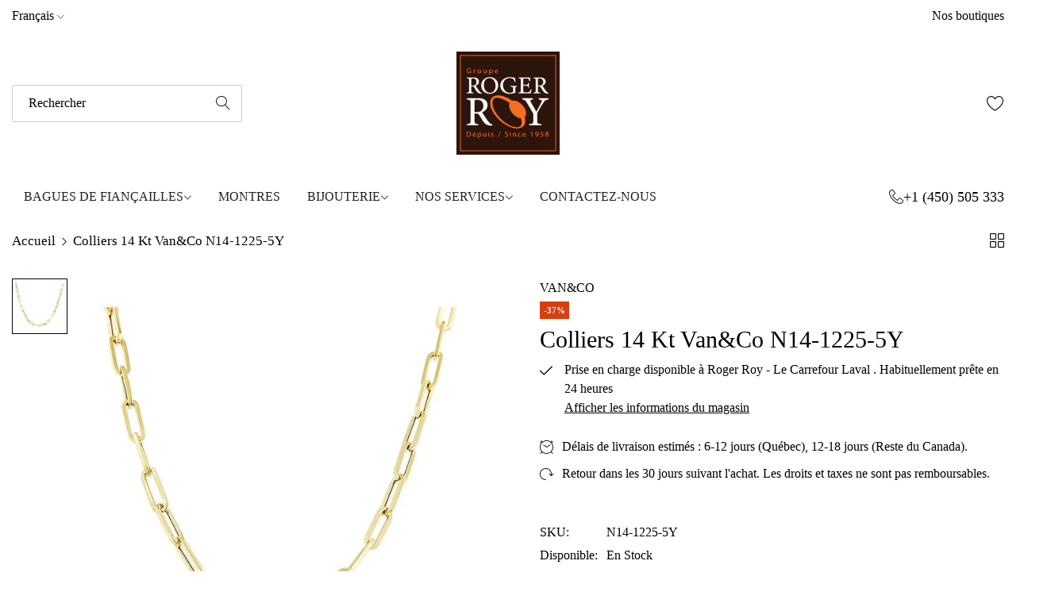

--- FILE ---
content_type: text/html; charset=utf-8
request_url: https://rogerroy.com/products/colliers-14-kt-van-co-n14-1225-5y
body_size: 29829
content:


<!doctype html>
<html
  class="no-js "
  lang="fr"
>
  <head>


    <meta charset="utf-8">
    <meta http-equiv="X-UA-Compatible" content="IE=edge">
    <meta name="viewport" content="width=device-width,initial-scale=1">
    <meta name="theme-color" content="">
    <link rel="canonical" href="https://rogerroy.com/products/colliers-14-kt-van-co-n14-1225-5y">
    <link rel="preconnect" href="https://cdn.shopify.com" crossorigin><link rel="icon" type="image/png" href="//rogerroy.com/cdn/shop/files/RogerRoy_logo_big.png?crop=center&height=32&v=1683578459&width=32"><title>
      Colliers 14 Kt Van&amp;Co N14-1225-5Y
 &ndash; Roger Roy</title>
    <meta name="description" content="Karat de l’or 14KT SKU N14-1225-5Y">
    

<meta property="og:site_name" content="Roger Roy">
<meta property="og:url" content="https://rogerroy.com/products/colliers-14-kt-van-co-n14-1225-5y">
<meta property="og:title" content="Colliers 14 Kt Van&amp;Co N14-1225-5Y">
<meta property="og:type" content="product">
<meta property="og:description" content="Karat de l’or 14KT SKU N14-1225-5Y"><meta property="og:image" content="http://rogerroy.com/cdn/shop/products/001d8898ac866d263239ca1ce54e55a5.jpg?v=1717026230">
  <meta property="og:image:secure_url" content="https://rogerroy.com/cdn/shop/products/001d8898ac866d263239ca1ce54e55a5.jpg?v=1717026230">
  <meta property="og:image:width" content="937">
  <meta property="og:image:height" content="937"><meta property="og:price:amount" content="1,140.00">
  <meta property="og:price:currency" content="CAD"><meta name="twitter:card" content="summary_large_image">
<meta name="twitter:title" content="Colliers 14 Kt Van&amp;Co N14-1225-5Y">
<meta name="twitter:description" content="Karat de l’or 14KT SKU N14-1225-5Y">
    <script>window.performance && window.performance.mark && window.performance.mark('shopify.content_for_header.start');</script><meta name="google-site-verification" content="HxFIgIcUBN61nHtwVIJwSPDL5LG3nz8luB5FrNSQPgs">
<meta name="google-site-verification" content="rpgzBh8lvLdXS9g41Vz1Cmh8yBZ9cvl9qU29TEgVBK4">
<meta name="facebook-domain-verification" content="terlcg660sszsr9gcibo7kv4bhz6ru">
<meta id="shopify-digital-wallet" name="shopify-digital-wallet" content="/25388974146/digital_wallets/dialog">
<link rel="alternate" hreflang="x-default" href="https://rogerroy.com/products/colliers-14-kt-van-co-n14-1225-5y">
<link rel="alternate" hreflang="fr" href="https://rogerroy.com/products/colliers-14-kt-van-co-n14-1225-5y">
<link rel="alternate" hreflang="en" href="https://rogerroy.com/en/products/colliers-14-kt-van-co-n14-1225-5y">
<link rel="alternate" type="application/json+oembed" href="https://rogerroy.com/products/colliers-14-kt-van-co-n14-1225-5y.oembed">
<script async="async" src="/checkouts/internal/preloads.js?locale=fr-CA"></script>
<script id="shopify-features" type="application/json">{"accessToken":"02a6e9299944825169c40c05668b5dc3","betas":["rich-media-storefront-analytics"],"domain":"rogerroy.com","predictiveSearch":true,"shopId":25388974146,"locale":"fr"}</script>
<script>var Shopify = Shopify || {};
Shopify.shop = "roger-roy.myshopify.com";
Shopify.locale = "fr";
Shopify.currency = {"active":"CAD","rate":"1.0"};
Shopify.country = "CA";
Shopify.theme = {"name":"alukas-main-official","id":126811734082,"schema_name":"Alukas","schema_version":"1.2.0","theme_store_id":null,"role":"main"};
Shopify.theme.handle = "null";
Shopify.theme.style = {"id":null,"handle":null};
Shopify.cdnHost = "rogerroy.com/cdn";
Shopify.routes = Shopify.routes || {};
Shopify.routes.root = "/";</script>
<script type="module">!function(o){(o.Shopify=o.Shopify||{}).modules=!0}(window);</script>
<script>!function(o){function n(){var o=[];function n(){o.push(Array.prototype.slice.apply(arguments))}return n.q=o,n}var t=o.Shopify=o.Shopify||{};t.loadFeatures=n(),t.autoloadFeatures=n()}(window);</script>
<script id="shop-js-analytics" type="application/json">{"pageType":"product"}</script>
<script defer="defer" async type="module" src="//rogerroy.com/cdn/shopifycloud/shop-js/modules/v2/client.init-shop-cart-sync_INwxTpsh.fr.esm.js"></script>
<script defer="defer" async type="module" src="//rogerroy.com/cdn/shopifycloud/shop-js/modules/v2/chunk.common_YNAa1F1g.esm.js"></script>
<script type="module">
  await import("//rogerroy.com/cdn/shopifycloud/shop-js/modules/v2/client.init-shop-cart-sync_INwxTpsh.fr.esm.js");
await import("//rogerroy.com/cdn/shopifycloud/shop-js/modules/v2/chunk.common_YNAa1F1g.esm.js");

  window.Shopify.SignInWithShop?.initShopCartSync?.({"fedCMEnabled":true,"windoidEnabled":true});

</script>
<script>(function() {
  var isLoaded = false;
  function asyncLoad() {
    if (isLoaded) return;
    isLoaded = true;
    var urls = ["https:\/\/trust.conversionbear.com\/script?app=trust_badge\u0026shop=roger-roy.myshopify.com","https:\/\/cdn.grw.reputon.com\/assets\/widget.js?shop=roger-roy.myshopify.com","https:\/\/unpkg.com\/@amplitude\/shopify-snippet\/snippet.js?shop=roger-roy.myshopify.com","https:\/\/static.klaviyo.com\/onsite\/js\/klaviyo.js?company_id=SnrFNU\u0026shop=roger-roy.myshopify.com"];
    for (var i = 0; i < urls.length; i++) {
      var s = document.createElement('script');
      s.type = 'text/javascript';
      s.async = true;
      s.src = urls[i];
      var x = document.getElementsByTagName('script')[0];
      x.parentNode.insertBefore(s, x);
    }
  };
  if(window.attachEvent) {
    window.attachEvent('onload', asyncLoad);
  } else {
    window.addEventListener('load', asyncLoad, false);
  }
})();</script>
<script id="__st">var __st={"a":25388974146,"offset":-18000,"reqid":"2aedc737-4478-49e5-a23b-c446ab823405-1768977906","pageurl":"rogerroy.com\/products\/colliers-14-kt-van-co-n14-1225-5y","u":"2ba014885705","p":"product","rtyp":"product","rid":6820904108098};</script>
<script>window.ShopifyPaypalV4VisibilityTracking = true;</script>
<script id="captcha-bootstrap">!function(){'use strict';const t='contact',e='account',n='new_comment',o=[[t,t],['blogs',n],['comments',n],[t,'customer']],c=[[e,'customer_login'],[e,'guest_login'],[e,'recover_customer_password'],[e,'create_customer']],r=t=>t.map((([t,e])=>`form[action*='/${t}']:not([data-nocaptcha='true']) input[name='form_type'][value='${e}']`)).join(','),a=t=>()=>t?[...document.querySelectorAll(t)].map((t=>t.form)):[];function s(){const t=[...o],e=r(t);return a(e)}const i='password',u='form_key',d=['recaptcha-v3-token','g-recaptcha-response','h-captcha-response',i],f=()=>{try{return window.sessionStorage}catch{return}},m='__shopify_v',_=t=>t.elements[u];function p(t,e,n=!1){try{const o=window.sessionStorage,c=JSON.parse(o.getItem(e)),{data:r}=function(t){const{data:e,action:n}=t;return t[m]||n?{data:e,action:n}:{data:t,action:n}}(c);for(const[e,n]of Object.entries(r))t.elements[e]&&(t.elements[e].value=n);n&&o.removeItem(e)}catch(o){console.error('form repopulation failed',{error:o})}}const l='form_type',E='cptcha';function T(t){t.dataset[E]=!0}const w=window,h=w.document,L='Shopify',v='ce_forms',y='captcha';let A=!1;((t,e)=>{const n=(g='f06e6c50-85a8-45c8-87d0-21a2b65856fe',I='https://cdn.shopify.com/shopifycloud/storefront-forms-hcaptcha/ce_storefront_forms_captcha_hcaptcha.v1.5.2.iife.js',D={infoText:'Protégé par hCaptcha',privacyText:'Confidentialité',termsText:'Conditions'},(t,e,n)=>{const o=w[L][v],c=o.bindForm;if(c)return c(t,g,e,D).then(n);var r;o.q.push([[t,g,e,D],n]),r=I,A||(h.body.append(Object.assign(h.createElement('script'),{id:'captcha-provider',async:!0,src:r})),A=!0)});var g,I,D;w[L]=w[L]||{},w[L][v]=w[L][v]||{},w[L][v].q=[],w[L][y]=w[L][y]||{},w[L][y].protect=function(t,e){n(t,void 0,e),T(t)},Object.freeze(w[L][y]),function(t,e,n,w,h,L){const[v,y,A,g]=function(t,e,n){const i=e?o:[],u=t?c:[],d=[...i,...u],f=r(d),m=r(i),_=r(d.filter((([t,e])=>n.includes(e))));return[a(f),a(m),a(_),s()]}(w,h,L),I=t=>{const e=t.target;return e instanceof HTMLFormElement?e:e&&e.form},D=t=>v().includes(t);t.addEventListener('submit',(t=>{const e=I(t);if(!e)return;const n=D(e)&&!e.dataset.hcaptchaBound&&!e.dataset.recaptchaBound,o=_(e),c=g().includes(e)&&(!o||!o.value);(n||c)&&t.preventDefault(),c&&!n&&(function(t){try{if(!f())return;!function(t){const e=f();if(!e)return;const n=_(t);if(!n)return;const o=n.value;o&&e.removeItem(o)}(t);const e=Array.from(Array(32),(()=>Math.random().toString(36)[2])).join('');!function(t,e){_(t)||t.append(Object.assign(document.createElement('input'),{type:'hidden',name:u})),t.elements[u].value=e}(t,e),function(t,e){const n=f();if(!n)return;const o=[...t.querySelectorAll(`input[type='${i}']`)].map((({name:t})=>t)),c=[...d,...o],r={};for(const[a,s]of new FormData(t).entries())c.includes(a)||(r[a]=s);n.setItem(e,JSON.stringify({[m]:1,action:t.action,data:r}))}(t,e)}catch(e){console.error('failed to persist form',e)}}(e),e.submit())}));const S=(t,e)=>{t&&!t.dataset[E]&&(n(t,e.some((e=>e===t))),T(t))};for(const o of['focusin','change'])t.addEventListener(o,(t=>{const e=I(t);D(e)&&S(e,y())}));const B=e.get('form_key'),M=e.get(l),P=B&&M;t.addEventListener('DOMContentLoaded',(()=>{const t=y();if(P)for(const e of t)e.elements[l].value===M&&p(e,B);[...new Set([...A(),...v().filter((t=>'true'===t.dataset.shopifyCaptcha))])].forEach((e=>S(e,t)))}))}(h,new URLSearchParams(w.location.search),n,t,e,['guest_login'])})(!0,!0)}();</script>
<script integrity="sha256-4kQ18oKyAcykRKYeNunJcIwy7WH5gtpwJnB7kiuLZ1E=" data-source-attribution="shopify.loadfeatures" defer="defer" src="//rogerroy.com/cdn/shopifycloud/storefront/assets/storefront/load_feature-a0a9edcb.js" crossorigin="anonymous"></script>
<script data-source-attribution="shopify.dynamic_checkout.dynamic.init">var Shopify=Shopify||{};Shopify.PaymentButton=Shopify.PaymentButton||{isStorefrontPortableWallets:!0,init:function(){window.Shopify.PaymentButton.init=function(){};var t=document.createElement("script");t.src="https://rogerroy.com/cdn/shopifycloud/portable-wallets/latest/portable-wallets.fr.js",t.type="module",document.head.appendChild(t)}};
</script>
<script data-source-attribution="shopify.dynamic_checkout.buyer_consent">
  function portableWalletsHideBuyerConsent(e){var t=document.getElementById("shopify-buyer-consent"),n=document.getElementById("shopify-subscription-policy-button");t&&n&&(t.classList.add("hidden"),t.setAttribute("aria-hidden","true"),n.removeEventListener("click",e))}function portableWalletsShowBuyerConsent(e){var t=document.getElementById("shopify-buyer-consent"),n=document.getElementById("shopify-subscription-policy-button");t&&n&&(t.classList.remove("hidden"),t.removeAttribute("aria-hidden"),n.addEventListener("click",e))}window.Shopify?.PaymentButton&&(window.Shopify.PaymentButton.hideBuyerConsent=portableWalletsHideBuyerConsent,window.Shopify.PaymentButton.showBuyerConsent=portableWalletsShowBuyerConsent);
</script>
<script data-source-attribution="shopify.dynamic_checkout.cart.bootstrap">document.addEventListener("DOMContentLoaded",(function(){function t(){return document.querySelector("shopify-accelerated-checkout-cart, shopify-accelerated-checkout")}if(t())Shopify.PaymentButton.init();else{new MutationObserver((function(e,n){t()&&(Shopify.PaymentButton.init(),n.disconnect())})).observe(document.body,{childList:!0,subtree:!0})}}));
</script>

<script>window.performance && window.performance.mark && window.performance.mark('shopify.content_for_header.end');</script>
    <script>
      document.documentElement.className = document.documentElement.className.replace('no-js', 'js');
      if (Shopify.designMode) {
        document.documentElement.classList.add('shopify-design-mode');
      }
    </script><style data-shopify></style><style data-shopify></style><style data-shopify></style><style data-shopify>
  :root,
  .color-default-color-scheme:not(.reset-color-on-menu,.reset-color-on-mb) {
    
      --gradient-background: #ffffff;
    
    --base-color : 85,85,85;
    --base-body-bg-color : #ffffff;
    --border-color-base : #e5e5e5;
    --heading-color : #222222;
    --primary-color: #222222;
    --color-link : #222222;
    --color-link-hover : #555555;
    --btn-primary-bg : #222222;
    --btn-primary-color : #ffffff;
    --btn-primary-color-hover : #ffffff;
    --btn-primary-bg-hover : #222222;
    --btn-secondary-color : #222222;
    --btn-secondary-border-color : #222222;
    --btn-secondary-bg : rgba(0,0,0,0);
    --btn-secondary-color-hover : #ffffff;
    --btn-secondary-bg-hover : #222222;
    --btn-link-color : #222222;
    --btn-link-color-hover : #222222;
    --footer-background-color: #ffffff;
    --footer-heading-color : #222222;
    --footer-text-color: #555555;
    --footer-link-color : #222222;
    --footer-link-hover-color : #555555;
    --footer-bottom-background--color : ;

    --header-bg : #ffffff;
    --header-color : #222222;
    --header_border_color:  #e5e5e5;
    --menu-color : #222222;
    --submenu-color : #555555;
    --submenu-hover-color : #555555;

    --grey-color: #757575;
    --input-border-color: var(--border-color-base);
    --input-placeholder-color: rgb(var(--base-color));

  }
  @media (min-width: 768px) {
    .color-default-color-scheme.reset-color-on-mb{

      
        --gradient-background: #ffffff;
      
      --base-color : 85,85,85;
      --base-body-bg-color : #ffffff;
      --border-color-base : #e5e5e5;
      --heading-color : #222222;
      --primary-color: #222222;
      --color-link : #222222;
      --color-link-hover : #555555;
      --btn-primary-bg : #222222;
      --btn-primary-color : #ffffff;
      --btn-primary-color-hover : #ffffff;
      --btn-primary-bg-hover : #222222;
      --btn-secondary-color : #222222;
      --btn-secondary-border-color : #222222;
      --btn-secondary-bg : rgba(0,0,0,0);
      --btn-secondary-color-hover : #ffffff;
      --btn-secondary-bg-hover : #222222;
      --btn-link-color : #222222;
      --btn-link-color-hover : #222222;

      --footer-background-color: #ffffff;
      --footer-heading-color : #222222;
      --footer-text-color: #555555;
      --footer-link-color : #222222;
      --footer-link-hover-color : #555555;
      --footer-bottom-background--color : ;

      --header-bg : #ffffff;
      --header-color : #222222;
      --header_border_color:  #e5e5e5;
      --menu-color : #222222;
      --submenu-color : #555555;
      --submenu-hover-color : #555555;

      --grey-color: #777777;
      --input-border-color: var(--border-color-base);
      --input-placeholder-color: rgb(var(--base-color));
    }
  }
  @media (min-width: 1025px) {
    .color-default-color-scheme.reset-color-on-menu{

      
        --gradient-background: #ffffff;
      
      --base-color : 85,85,85;
      --base-body-bg-color : #ffffff;
      --border-color-base : #e5e5e5;
      --heading-color : #222222;
      --primary-color: #222222;
      --color-link : #222222;
      --color-link-hover : #555555;
      --btn-primary-bg : #222222;
      --btn-primary-color : #ffffff;
      --btn-primary-color-hover : #ffffff;
      --btn-primary-bg-hover : #222222;
      --btn-secondary-color : #222222;
      --btn-secondary-border-color : #222222;
      --btn-secondary-bg : rgba(0,0,0,0);
      --btn-secondary-color-hover : #ffffff;
      --btn-secondary-bg-hover : #222222;
      --btn-link-color : #222222;
      --btn-link-color-hover : #222222;

      --footer-background-color: #ffffff;
      --footer-heading-color : #222222;
      --footer-text-color: #555555;
      --footer-link-color : #222222;
      --footer-link-hover-color : #555555;
      --footer-bottom-background--color : ;

      --header-bg : #ffffff;
      --header-color : #222222;
      --header_border_color:  #e5e5e5;
      --menu-color : #222222;
      --submenu-color : #555555;
      --submenu-hover-color : #555555;

      --grey-color: #777777;
      --input-border-color: var(--border-color-base);
      --input-placeholder-color: rgb(var(--base-color));
    }
  }
  
  
  .color-scheme-6de5e490-9ebf-4111-bce7-840b2d9c6f4c:not(.reset-color-on-menu,.reset-color-on-mb) {
    
      --gradient-background: #ffffff;
    
    --base-color : 85,85,85;
    --base-body-bg-color : #ffffff;
    --border-color-base : #ebebeb;
    --heading-color : #111111;
    --primary-color: #dd3327;
    --color-link : #111111;
    --color-link-hover : #555555;
    --btn-primary-bg : #ffffff;
    --btn-primary-color : #111111;
    --btn-primary-color-hover : #ffffff;
    --btn-primary-bg-hover : #111111;
    --btn-secondary-color : #111111;
    --btn-secondary-border-color : #dedede;
    --btn-secondary-bg : #ffffff;
    --btn-secondary-color-hover : #ffffff;
    --btn-secondary-bg-hover : #111111;
    --btn-link-color : #111111;
    --btn-link-color-hover : #555555;
    --footer-background-color: #ffffff;
    --footer-heading-color : #111111;
    --footer-text-color: #555555;
    --footer-link-color : #111111;
    --footer-link-hover-color : #555555;
    --footer-bottom-background--color : ;

    --header-bg : #ffffff;
    --header-color : #111111;
    --header_border_color:  #ebebeb;
    --menu-color : #111111;
    --submenu-color : #555555;
    --submenu-hover-color : #555555;

    --grey-color: #757575;
    --input-border-color: var(--border-color-base);
    --input-placeholder-color: rgb(var(--base-color));

  }
  @media (min-width: 768px) {
    .color-scheme-6de5e490-9ebf-4111-bce7-840b2d9c6f4c.reset-color-on-mb{

      
        --gradient-background: #ffffff;
      
      --base-color : 85,85,85;
      --base-body-bg-color : #ffffff;
      --border-color-base : #ebebeb;
      --heading-color : #111111;
      --primary-color: #dd3327;
      --color-link : #111111;
      --color-link-hover : #555555;
      --btn-primary-bg : #ffffff;
      --btn-primary-color : #111111;
      --btn-primary-color-hover : #ffffff;
      --btn-primary-bg-hover : #111111;
      --btn-secondary-color : #111111;
      --btn-secondary-border-color : #dedede;
      --btn-secondary-bg : #ffffff;
      --btn-secondary-color-hover : #ffffff;
      --btn-secondary-bg-hover : #111111;
      --btn-link-color : #111111;
      --btn-link-color-hover : #555555;

      --footer-background-color: #ffffff;
      --footer-heading-color : #111111;
      --footer-text-color: #555555;
      --footer-link-color : #111111;
      --footer-link-hover-color : #555555;
      --footer-bottom-background--color : ;

      --header-bg : #ffffff;
      --header-color : #111111;
      --header_border_color:  #ebebeb;
      --menu-color : #111111;
      --submenu-color : #555555;
      --submenu-hover-color : #555555;

      --grey-color: #777777;
      --input-border-color: var(--border-color-base);
      --input-placeholder-color: rgb(var(--base-color));
    }
  }
  @media (min-width: 1025px) {
    .color-scheme-6de5e490-9ebf-4111-bce7-840b2d9c6f4c.reset-color-on-menu{

      
        --gradient-background: #ffffff;
      
      --base-color : 85,85,85;
      --base-body-bg-color : #ffffff;
      --border-color-base : #ebebeb;
      --heading-color : #111111;
      --primary-color: #dd3327;
      --color-link : #111111;
      --color-link-hover : #555555;
      --btn-primary-bg : #ffffff;
      --btn-primary-color : #111111;
      --btn-primary-color-hover : #ffffff;
      --btn-primary-bg-hover : #111111;
      --btn-secondary-color : #111111;
      --btn-secondary-border-color : #dedede;
      --btn-secondary-bg : #ffffff;
      --btn-secondary-color-hover : #ffffff;
      --btn-secondary-bg-hover : #111111;
      --btn-link-color : #111111;
      --btn-link-color-hover : #555555;

      --footer-background-color: #ffffff;
      --footer-heading-color : #111111;
      --footer-text-color: #555555;
      --footer-link-color : #111111;
      --footer-link-hover-color : #555555;
      --footer-bottom-background--color : ;

      --header-bg : #ffffff;
      --header-color : #111111;
      --header_border_color:  #ebebeb;
      --menu-color : #111111;
      --submenu-color : #555555;
      --submenu-hover-color : #555555;

      --grey-color: #777777;
      --input-border-color: var(--border-color-base);
      --input-placeholder-color: rgb(var(--base-color));
    }
  }
  
  
  .color-scheme-b808185a-cae7-47ba-9fe9-7d81ddf7e485:not(.reset-color-on-menu,.reset-color-on-mb) {
    
      --gradient-background: rgba(0,0,0,0);
    
    --base-color : 255,255,255;
    --base-body-bg-color : rgba(0,0,0,0);
    --border-color-base : #ebebeb;
    --heading-color : #ffffff;
    --primary-color: #dd3327;
    --color-link : #222222;
    --color-link-hover : #555555;
    --btn-primary-bg : #ffffff;
    --btn-primary-color : #222222;
    --btn-primary-color-hover : #ffffff;
    --btn-primary-bg-hover : #222222;
    --btn-secondary-color : #222222;
    --btn-secondary-border-color : #e5e5e5;
    --btn-secondary-bg : #ffffff;
    --btn-secondary-color-hover : #ffffff;
    --btn-secondary-bg-hover : #222222;
    --btn-link-color : #ffffff;
    --btn-link-color-hover : #ffffff;
    --footer-background-color: rgba(0,0,0,0);
    --footer-heading-color : #ffffff;
    --footer-text-color: #ffffff;
    --footer-link-color : #222222;
    --footer-link-hover-color : #555555;
    --footer-bottom-background--color : ;

    --header-bg : rgba(0,0,0,0);
    --header-color : #ffffff;
    --header_border_color:  #ebebeb;
    --menu-color : #ffffff;
    --submenu-color : #ffffff;
    --submenu-hover-color : #555555;

    --grey-color: #757575;
    --input-border-color: var(--border-color-base);
    --input-placeholder-color: rgb(var(--base-color));

  }
  @media (min-width: 768px) {
    .color-scheme-b808185a-cae7-47ba-9fe9-7d81ddf7e485.reset-color-on-mb{

      
        --gradient-background: rgba(0,0,0,0);
      
      --base-color : 255,255,255;
      --base-body-bg-color : rgba(0,0,0,0);
      --border-color-base : #ebebeb;
      --heading-color : #ffffff;
      --primary-color: #dd3327;
      --color-link : #222222;
      --color-link-hover : #555555;
      --btn-primary-bg : #ffffff;
      --btn-primary-color : #222222;
      --btn-primary-color-hover : #ffffff;
      --btn-primary-bg-hover : #222222;
      --btn-secondary-color : #222222;
      --btn-secondary-border-color : #e5e5e5;
      --btn-secondary-bg : #ffffff;
      --btn-secondary-color-hover : #ffffff;
      --btn-secondary-bg-hover : #222222;
      --btn-link-color : #ffffff;
      --btn-link-color-hover : #ffffff;

      --footer-background-color: rgba(0,0,0,0);
      --footer-heading-color : #ffffff;
      --footer-text-color: #ffffff;
      --footer-link-color : #222222;
      --footer-link-hover-color : #555555;
      --footer-bottom-background--color : ;

      --header-bg : rgba(0,0,0,0);
      --header-color : #ffffff;
      --header_border_color:  #ebebeb;
      --menu-color : #ffffff;
      --submenu-color : #ffffff;
      --submenu-hover-color : #555555;

      --grey-color: #777777;
      --input-border-color: var(--border-color-base);
      --input-placeholder-color: rgb(var(--base-color));
    }
  }
  @media (min-width: 1025px) {
    .color-scheme-b808185a-cae7-47ba-9fe9-7d81ddf7e485.reset-color-on-menu{

      
        --gradient-background: rgba(0,0,0,0);
      
      --base-color : 255,255,255;
      --base-body-bg-color : rgba(0,0,0,0);
      --border-color-base : #ebebeb;
      --heading-color : #ffffff;
      --primary-color: #dd3327;
      --color-link : #222222;
      --color-link-hover : #555555;
      --btn-primary-bg : #ffffff;
      --btn-primary-color : #222222;
      --btn-primary-color-hover : #ffffff;
      --btn-primary-bg-hover : #222222;
      --btn-secondary-color : #222222;
      --btn-secondary-border-color : #e5e5e5;
      --btn-secondary-bg : #ffffff;
      --btn-secondary-color-hover : #ffffff;
      --btn-secondary-bg-hover : #222222;
      --btn-link-color : #ffffff;
      --btn-link-color-hover : #ffffff;

      --footer-background-color: rgba(0,0,0,0);
      --footer-heading-color : #ffffff;
      --footer-text-color: #ffffff;
      --footer-link-color : #222222;
      --footer-link-hover-color : #555555;
      --footer-bottom-background--color : ;

      --header-bg : rgba(0,0,0,0);
      --header-color : #ffffff;
      --header_border_color:  #ebebeb;
      --menu-color : #ffffff;
      --submenu-color : #ffffff;
      --submenu-hover-color : #555555;

      --grey-color: #777777;
      --input-border-color: var(--border-color-base);
      --input-placeholder-color: rgb(var(--base-color));
    }
  }
  
  
  .color-scheme-013ccfbf-beb5-42e6-bc8f-8a36ab634ca7:not(.reset-color-on-menu,.reset-color-on-mb) {
    
      --gradient-background: #f5f5f5;
    
    --base-color : 85,85,85;
    --base-body-bg-color : #f5f5f5;
    --border-color-base : #ebebeb;
    --heading-color : #111111;
    --primary-color: #dd3327;
    --color-link : #111111;
    --color-link-hover : #555555;
    --btn-primary-bg : #111111;
    --btn-primary-color : #ffffff;
    --btn-primary-color-hover : #ffffff;
    --btn-primary-bg-hover : #111111;
    --btn-secondary-color : #111111;
    --btn-secondary-border-color : #dedede;
    --btn-secondary-bg : #ffffff;
    --btn-secondary-color-hover : #ffffff;
    --btn-secondary-bg-hover : #111111;
    --btn-link-color : #111111;
    --btn-link-color-hover : #555555;
    --footer-background-color: #f5f5f5;
    --footer-heading-color : #111111;
    --footer-text-color: #555555;
    --footer-link-color : #111111;
    --footer-link-hover-color : #555555;
    --footer-bottom-background--color : ;

    --header-bg : #f5f5f5;
    --header-color : #111111;
    --header_border_color:  #ebebeb;
    --menu-color : #111111;
    --submenu-color : #555555;
    --submenu-hover-color : #555555;

    --grey-color: #757575;
    --input-border-color: var(--border-color-base);
    --input-placeholder-color: rgb(var(--base-color));

  }
  @media (min-width: 768px) {
    .color-scheme-013ccfbf-beb5-42e6-bc8f-8a36ab634ca7.reset-color-on-mb{

      
        --gradient-background: #f5f5f5;
      
      --base-color : 85,85,85;
      --base-body-bg-color : #f5f5f5;
      --border-color-base : #ebebeb;
      --heading-color : #111111;
      --primary-color: #dd3327;
      --color-link : #111111;
      --color-link-hover : #555555;
      --btn-primary-bg : #111111;
      --btn-primary-color : #ffffff;
      --btn-primary-color-hover : #ffffff;
      --btn-primary-bg-hover : #111111;
      --btn-secondary-color : #111111;
      --btn-secondary-border-color : #dedede;
      --btn-secondary-bg : #ffffff;
      --btn-secondary-color-hover : #ffffff;
      --btn-secondary-bg-hover : #111111;
      --btn-link-color : #111111;
      --btn-link-color-hover : #555555;

      --footer-background-color: #f5f5f5;
      --footer-heading-color : #111111;
      --footer-text-color: #555555;
      --footer-link-color : #111111;
      --footer-link-hover-color : #555555;
      --footer-bottom-background--color : ;

      --header-bg : #f5f5f5;
      --header-color : #111111;
      --header_border_color:  #ebebeb;
      --menu-color : #111111;
      --submenu-color : #555555;
      --submenu-hover-color : #555555;

      --grey-color: #777777;
      --input-border-color: var(--border-color-base);
      --input-placeholder-color: rgb(var(--base-color));
    }
  }
  @media (min-width: 1025px) {
    .color-scheme-013ccfbf-beb5-42e6-bc8f-8a36ab634ca7.reset-color-on-menu{

      
        --gradient-background: #f5f5f5;
      
      --base-color : 85,85,85;
      --base-body-bg-color : #f5f5f5;
      --border-color-base : #ebebeb;
      --heading-color : #111111;
      --primary-color: #dd3327;
      --color-link : #111111;
      --color-link-hover : #555555;
      --btn-primary-bg : #111111;
      --btn-primary-color : #ffffff;
      --btn-primary-color-hover : #ffffff;
      --btn-primary-bg-hover : #111111;
      --btn-secondary-color : #111111;
      --btn-secondary-border-color : #dedede;
      --btn-secondary-bg : #ffffff;
      --btn-secondary-color-hover : #ffffff;
      --btn-secondary-bg-hover : #111111;
      --btn-link-color : #111111;
      --btn-link-color-hover : #555555;

      --footer-background-color: #f5f5f5;
      --footer-heading-color : #111111;
      --footer-text-color: #555555;
      --footer-link-color : #111111;
      --footer-link-hover-color : #555555;
      --footer-bottom-background--color : ;

      --header-bg : #f5f5f5;
      --header-color : #111111;
      --header_border_color:  #ebebeb;
      --menu-color : #111111;
      --submenu-color : #555555;
      --submenu-hover-color : #555555;

      --grey-color: #777777;
      --input-border-color: var(--border-color-base);
      --input-placeholder-color: rgb(var(--base-color));
    }
  }
  
  
  .color-scheme-735c978e-d3b7-474f-a3f7-562370446399:not(.reset-color-on-menu,.reset-color-on-mb) {
    
      --gradient-background: #f9ebf9;
    
    --base-color : 255,219,119;
    --base-body-bg-color : #f9ebf9;
    --border-color-base : #ebebeb;
    --heading-color : #222222;
    --primary-color: #dd3327;
    --color-link : #111111;
    --color-link-hover : #555555;
    --btn-primary-bg : #222222;
    --btn-primary-color : #ffffff;
    --btn-primary-color-hover : #ffffff;
    --btn-primary-bg-hover : #222222;
    --btn-secondary-color : #222222;
    --btn-secondary-border-color : #222222;
    --btn-secondary-bg : rgba(0,0,0,0);
    --btn-secondary-color-hover : #ffffff;
    --btn-secondary-bg-hover : #222222;
    --btn-link-color : #222222;
    --btn-link-color-hover : #222222;
    --footer-background-color: #f9ebf9;
    --footer-heading-color : #222222;
    --footer-text-color: #ffdb77;
    --footer-link-color : #111111;
    --footer-link-hover-color : #555555;
    --footer-bottom-background--color : ;

    --header-bg : #f9ebf9;
    --header-color : #222222;
    --header_border_color:  #ebebeb;
    --menu-color : #222222;
    --submenu-color : #ffdb77;
    --submenu-hover-color : #555555;

    --grey-color: #757575;
    --input-border-color: var(--border-color-base);
    --input-placeholder-color: rgb(var(--base-color));

  }
  @media (min-width: 768px) {
    .color-scheme-735c978e-d3b7-474f-a3f7-562370446399.reset-color-on-mb{

      
        --gradient-background: #f9ebf9;
      
      --base-color : 255,219,119;
      --base-body-bg-color : #f9ebf9;
      --border-color-base : #ebebeb;
      --heading-color : #222222;
      --primary-color: #dd3327;
      --color-link : #111111;
      --color-link-hover : #555555;
      --btn-primary-bg : #222222;
      --btn-primary-color : #ffffff;
      --btn-primary-color-hover : #ffffff;
      --btn-primary-bg-hover : #222222;
      --btn-secondary-color : #222222;
      --btn-secondary-border-color : #222222;
      --btn-secondary-bg : rgba(0,0,0,0);
      --btn-secondary-color-hover : #ffffff;
      --btn-secondary-bg-hover : #222222;
      --btn-link-color : #222222;
      --btn-link-color-hover : #222222;

      --footer-background-color: #f9ebf9;
      --footer-heading-color : #222222;
      --footer-text-color: #ffdb77;
      --footer-link-color : #111111;
      --footer-link-hover-color : #555555;
      --footer-bottom-background--color : ;

      --header-bg : #f9ebf9;
      --header-color : #222222;
      --header_border_color:  #ebebeb;
      --menu-color : #222222;
      --submenu-color : #ffdb77;
      --submenu-hover-color : #555555;

      --grey-color: #777777;
      --input-border-color: var(--border-color-base);
      --input-placeholder-color: rgb(var(--base-color));
    }
  }
  @media (min-width: 1025px) {
    .color-scheme-735c978e-d3b7-474f-a3f7-562370446399.reset-color-on-menu{

      
        --gradient-background: #f9ebf9;
      
      --base-color : 255,219,119;
      --base-body-bg-color : #f9ebf9;
      --border-color-base : #ebebeb;
      --heading-color : #222222;
      --primary-color: #dd3327;
      --color-link : #111111;
      --color-link-hover : #555555;
      --btn-primary-bg : #222222;
      --btn-primary-color : #ffffff;
      --btn-primary-color-hover : #ffffff;
      --btn-primary-bg-hover : #222222;
      --btn-secondary-color : #222222;
      --btn-secondary-border-color : #222222;
      --btn-secondary-bg : rgba(0,0,0,0);
      --btn-secondary-color-hover : #ffffff;
      --btn-secondary-bg-hover : #222222;
      --btn-link-color : #222222;
      --btn-link-color-hover : #222222;

      --footer-background-color: #f9ebf9;
      --footer-heading-color : #222222;
      --footer-text-color: #ffdb77;
      --footer-link-color : #111111;
      --footer-link-hover-color : #555555;
      --footer-bottom-background--color : ;

      --header-bg : #f9ebf9;
      --header-color : #222222;
      --header_border_color:  #ebebeb;
      --menu-color : #222222;
      --submenu-color : #ffdb77;
      --submenu-hover-color : #555555;

      --grey-color: #777777;
      --input-border-color: var(--border-color-base);
      --input-placeholder-color: rgb(var(--base-color));
    }
  }
  
  
  .color-scheme-cdad2881-e610-44b4-8e2f-e906f6a5f790:not(.reset-color-on-menu,.reset-color-on-mb) {
    
      --gradient-background: #c3360a;
    
    --base-color : 85,85,85;
    --base-body-bg-color : #c3360a;
    --border-color-base : #ebebeb;
    --heading-color : #ffffff;
    --primary-color: #dd3327;
    --color-link : #111111;
    --color-link-hover : #555555;
    --btn-primary-bg : #111111;
    --btn-primary-color : #ffffff;
    --btn-primary-color-hover : #ffffff;
    --btn-primary-bg-hover : #111111;
    --btn-secondary-color : #111111;
    --btn-secondary-border-color : #dedede;
    --btn-secondary-bg : #ffffff;
    --btn-secondary-color-hover : #ffffff;
    --btn-secondary-bg-hover : #111111;
    --btn-link-color : #111111;
    --btn-link-color-hover : #555555;
    --footer-background-color: #c3360a;
    --footer-heading-color : #ffffff;
    --footer-text-color: #555555;
    --footer-link-color : #111111;
    --footer-link-hover-color : #555555;
    --footer-bottom-background--color : ;

    --header-bg : #c3360a;
    --header-color : #ffffff;
    --header_border_color:  #ebebeb;
    --menu-color : #ffffff;
    --submenu-color : #555555;
    --submenu-hover-color : #555555;

    --grey-color: #757575;
    --input-border-color: var(--border-color-base);
    --input-placeholder-color: rgb(var(--base-color));

  }
  @media (min-width: 768px) {
    .color-scheme-cdad2881-e610-44b4-8e2f-e906f6a5f790.reset-color-on-mb{

      
        --gradient-background: #c3360a;
      
      --base-color : 85,85,85;
      --base-body-bg-color : #c3360a;
      --border-color-base : #ebebeb;
      --heading-color : #ffffff;
      --primary-color: #dd3327;
      --color-link : #111111;
      --color-link-hover : #555555;
      --btn-primary-bg : #111111;
      --btn-primary-color : #ffffff;
      --btn-primary-color-hover : #ffffff;
      --btn-primary-bg-hover : #111111;
      --btn-secondary-color : #111111;
      --btn-secondary-border-color : #dedede;
      --btn-secondary-bg : #ffffff;
      --btn-secondary-color-hover : #ffffff;
      --btn-secondary-bg-hover : #111111;
      --btn-link-color : #111111;
      --btn-link-color-hover : #555555;

      --footer-background-color: #c3360a;
      --footer-heading-color : #ffffff;
      --footer-text-color: #555555;
      --footer-link-color : #111111;
      --footer-link-hover-color : #555555;
      --footer-bottom-background--color : ;

      --header-bg : #c3360a;
      --header-color : #ffffff;
      --header_border_color:  #ebebeb;
      --menu-color : #ffffff;
      --submenu-color : #555555;
      --submenu-hover-color : #555555;

      --grey-color: #777777;
      --input-border-color: var(--border-color-base);
      --input-placeholder-color: rgb(var(--base-color));
    }
  }
  @media (min-width: 1025px) {
    .color-scheme-cdad2881-e610-44b4-8e2f-e906f6a5f790.reset-color-on-menu{

      
        --gradient-background: #c3360a;
      
      --base-color : 85,85,85;
      --base-body-bg-color : #c3360a;
      --border-color-base : #ebebeb;
      --heading-color : #ffffff;
      --primary-color: #dd3327;
      --color-link : #111111;
      --color-link-hover : #555555;
      --btn-primary-bg : #111111;
      --btn-primary-color : #ffffff;
      --btn-primary-color-hover : #ffffff;
      --btn-primary-bg-hover : #111111;
      --btn-secondary-color : #111111;
      --btn-secondary-border-color : #dedede;
      --btn-secondary-bg : #ffffff;
      --btn-secondary-color-hover : #ffffff;
      --btn-secondary-bg-hover : #111111;
      --btn-link-color : #111111;
      --btn-link-color-hover : #555555;

      --footer-background-color: #c3360a;
      --footer-heading-color : #ffffff;
      --footer-text-color: #555555;
      --footer-link-color : #111111;
      --footer-link-hover-color : #555555;
      --footer-bottom-background--color : ;

      --header-bg : #c3360a;
      --header-color : #ffffff;
      --header_border_color:  #ebebeb;
      --menu-color : #ffffff;
      --submenu-color : #555555;
      --submenu-hover-color : #555555;

      --grey-color: #777777;
      --input-border-color: var(--border-color-base);
      --input-placeholder-color: rgb(var(--base-color));
    }
  }
  
  
  .color-scheme-a7934d7b-8af4-45c2-aba0-0f889cae386b:not(.reset-color-on-menu,.reset-color-on-mb) {
    
      --gradient-background: #222222;
    
    --base-color : 255,255,255;
    --base-body-bg-color : #222222;
    --border-color-base : #ebebeb;
    --heading-color : #ffffff;
    --primary-color: #dd3327;
    --color-link : #ffffff;
    --color-link-hover : #ffffff;
    --btn-primary-bg : #222222;
    --btn-primary-color : #ffffff;
    --btn-primary-color-hover : #ffffff;
    --btn-primary-bg-hover : #222222;
    --btn-secondary-color : #222222;
    --btn-secondary-border-color : #dedede;
    --btn-secondary-bg : #ffffff;
    --btn-secondary-color-hover : #ffffff;
    --btn-secondary-bg-hover : #222222;
    --btn-link-color : #222222;
    --btn-link-color-hover : #555555;
    --footer-background-color: #222222;
    --footer-heading-color : #ffffff;
    --footer-text-color: #ffffff;
    --footer-link-color : #ffffff;
    --footer-link-hover-color : #ffffff;
    --footer-bottom-background--color : ;

    --header-bg : #222222;
    --header-color : #ffffff;
    --header_border_color:  #ebebeb;
    --menu-color : #ffffff;
    --submenu-color : #ffffff;
    --submenu-hover-color : #ffffff;

    --grey-color: #757575;
    --input-border-color: var(--border-color-base);
    --input-placeholder-color: rgb(var(--base-color));

  }
  @media (min-width: 768px) {
    .color-scheme-a7934d7b-8af4-45c2-aba0-0f889cae386b.reset-color-on-mb{

      
        --gradient-background: #222222;
      
      --base-color : 255,255,255;
      --base-body-bg-color : #222222;
      --border-color-base : #ebebeb;
      --heading-color : #ffffff;
      --primary-color: #dd3327;
      --color-link : #ffffff;
      --color-link-hover : #ffffff;
      --btn-primary-bg : #222222;
      --btn-primary-color : #ffffff;
      --btn-primary-color-hover : #ffffff;
      --btn-primary-bg-hover : #222222;
      --btn-secondary-color : #222222;
      --btn-secondary-border-color : #dedede;
      --btn-secondary-bg : #ffffff;
      --btn-secondary-color-hover : #ffffff;
      --btn-secondary-bg-hover : #222222;
      --btn-link-color : #222222;
      --btn-link-color-hover : #555555;

      --footer-background-color: #222222;
      --footer-heading-color : #ffffff;
      --footer-text-color: #ffffff;
      --footer-link-color : #ffffff;
      --footer-link-hover-color : #ffffff;
      --footer-bottom-background--color : ;

      --header-bg : #222222;
      --header-color : #ffffff;
      --header_border_color:  #ebebeb;
      --menu-color : #ffffff;
      --submenu-color : #ffffff;
      --submenu-hover-color : #ffffff;

      --grey-color: #777777;
      --input-border-color: var(--border-color-base);
      --input-placeholder-color: rgb(var(--base-color));
    }
  }
  @media (min-width: 1025px) {
    .color-scheme-a7934d7b-8af4-45c2-aba0-0f889cae386b.reset-color-on-menu{

      
        --gradient-background: #222222;
      
      --base-color : 255,255,255;
      --base-body-bg-color : #222222;
      --border-color-base : #ebebeb;
      --heading-color : #ffffff;
      --primary-color: #dd3327;
      --color-link : #ffffff;
      --color-link-hover : #ffffff;
      --btn-primary-bg : #222222;
      --btn-primary-color : #ffffff;
      --btn-primary-color-hover : #ffffff;
      --btn-primary-bg-hover : #222222;
      --btn-secondary-color : #222222;
      --btn-secondary-border-color : #dedede;
      --btn-secondary-bg : #ffffff;
      --btn-secondary-color-hover : #ffffff;
      --btn-secondary-bg-hover : #222222;
      --btn-link-color : #222222;
      --btn-link-color-hover : #555555;

      --footer-background-color: #222222;
      --footer-heading-color : #ffffff;
      --footer-text-color: #ffffff;
      --footer-link-color : #ffffff;
      --footer-link-hover-color : #ffffff;
      --footer-bottom-background--color : ;

      --header-bg : #222222;
      --header-color : #ffffff;
      --header_border_color:  #ebebeb;
      --menu-color : #ffffff;
      --submenu-color : #ffffff;
      --submenu-hover-color : #ffffff;

      --grey-color: #777777;
      --input-border-color: var(--border-color-base);
      --input-placeholder-color: rgb(var(--base-color));
    }
  }
  
  
  .color-scheme-4e2829e1-a162-4726-850f-b9f27dd45db4:not(.reset-color-on-menu,.reset-color-on-mb) {
    
      --gradient-background: #d0473e;
    
    --base-color : 255,255,255;
    --base-body-bg-color : #d0473e;
    --border-color-base : #ebebeb;
    --heading-color : #111111;
    --primary-color: #ffffff;
    --color-link : #111111;
    --color-link-hover : #555555;
    --btn-primary-bg : #111111;
    --btn-primary-color : #ffffff;
    --btn-primary-color-hover : #ffffff;
    --btn-primary-bg-hover : #111111;
    --btn-secondary-color : #111111;
    --btn-secondary-border-color : #dedede;
    --btn-secondary-bg : #ffffff;
    --btn-secondary-color-hover : #ffffff;
    --btn-secondary-bg-hover : #111111;
    --btn-link-color : #111111;
    --btn-link-color-hover : #555555;
    --footer-background-color: #d0473e;
    --footer-heading-color : #111111;
    --footer-text-color: #ffffff;
    --footer-link-color : #111111;
    --footer-link-hover-color : #555555;
    --footer-bottom-background--color : ;

    --header-bg : #d0473e;
    --header-color : #111111;
    --header_border_color:  #ebebeb;
    --menu-color : #111111;
    --submenu-color : #ffffff;
    --submenu-hover-color : #555555;

    --grey-color: #757575;
    --input-border-color: var(--border-color-base);
    --input-placeholder-color: rgb(var(--base-color));

  }
  @media (min-width: 768px) {
    .color-scheme-4e2829e1-a162-4726-850f-b9f27dd45db4.reset-color-on-mb{

      
        --gradient-background: #d0473e;
      
      --base-color : 255,255,255;
      --base-body-bg-color : #d0473e;
      --border-color-base : #ebebeb;
      --heading-color : #111111;
      --primary-color: #ffffff;
      --color-link : #111111;
      --color-link-hover : #555555;
      --btn-primary-bg : #111111;
      --btn-primary-color : #ffffff;
      --btn-primary-color-hover : #ffffff;
      --btn-primary-bg-hover : #111111;
      --btn-secondary-color : #111111;
      --btn-secondary-border-color : #dedede;
      --btn-secondary-bg : #ffffff;
      --btn-secondary-color-hover : #ffffff;
      --btn-secondary-bg-hover : #111111;
      --btn-link-color : #111111;
      --btn-link-color-hover : #555555;

      --footer-background-color: #d0473e;
      --footer-heading-color : #111111;
      --footer-text-color: #ffffff;
      --footer-link-color : #111111;
      --footer-link-hover-color : #555555;
      --footer-bottom-background--color : ;

      --header-bg : #d0473e;
      --header-color : #111111;
      --header_border_color:  #ebebeb;
      --menu-color : #111111;
      --submenu-color : #ffffff;
      --submenu-hover-color : #555555;

      --grey-color: #777777;
      --input-border-color: var(--border-color-base);
      --input-placeholder-color: rgb(var(--base-color));
    }
  }
  @media (min-width: 1025px) {
    .color-scheme-4e2829e1-a162-4726-850f-b9f27dd45db4.reset-color-on-menu{

      
        --gradient-background: #d0473e;
      
      --base-color : 255,255,255;
      --base-body-bg-color : #d0473e;
      --border-color-base : #ebebeb;
      --heading-color : #111111;
      --primary-color: #ffffff;
      --color-link : #111111;
      --color-link-hover : #555555;
      --btn-primary-bg : #111111;
      --btn-primary-color : #ffffff;
      --btn-primary-color-hover : #ffffff;
      --btn-primary-bg-hover : #111111;
      --btn-secondary-color : #111111;
      --btn-secondary-border-color : #dedede;
      --btn-secondary-bg : #ffffff;
      --btn-secondary-color-hover : #ffffff;
      --btn-secondary-bg-hover : #111111;
      --btn-link-color : #111111;
      --btn-link-color-hover : #555555;

      --footer-background-color: #d0473e;
      --footer-heading-color : #111111;
      --footer-text-color: #ffffff;
      --footer-link-color : #111111;
      --footer-link-hover-color : #555555;
      --footer-bottom-background--color : ;

      --header-bg : #d0473e;
      --header-color : #111111;
      --header_border_color:  #ebebeb;
      --menu-color : #111111;
      --submenu-color : #ffffff;
      --submenu-hover-color : #555555;

      --grey-color: #777777;
      --input-border-color: var(--border-color-base);
      --input-placeholder-color: rgb(var(--base-color));
    }
  }
  
  
  .color-scheme-6616aa44-7b5e-4f3f-9afe-860805c889bb:not(.reset-color-on-menu,.reset-color-on-mb) {
    
      --gradient-background: #111111;
    
    --base-color : 153,153,153;
    --base-body-bg-color : #111111;
    --border-color-base : #ebebeb;
    --heading-color : #111111;
    --primary-color: #dd3327;
    --color-link : #555555;
    --color-link-hover : #ffffff;
    --btn-primary-bg : #111111;
    --btn-primary-color : #ffffff;
    --btn-primary-color-hover : #ffffff;
    --btn-primary-bg-hover : #111111;
    --btn-secondary-color : #111111;
    --btn-secondary-border-color : #dedede;
    --btn-secondary-bg : #ffffff;
    --btn-secondary-color-hover : #ffffff;
    --btn-secondary-bg-hover : #111111;
    --btn-link-color : #111111;
    --btn-link-color-hover : #555555;
    --footer-background-color: #111111;
    --footer-heading-color : #111111;
    --footer-text-color: #999999;
    --footer-link-color : #555555;
    --footer-link-hover-color : #ffffff;
    --footer-bottom-background--color : ;

    --header-bg : #111111;
    --header-color : #111111;
    --header_border_color:  #ebebeb;
    --menu-color : #111111;
    --submenu-color : #999999;
    --submenu-hover-color : #ffffff;

    --grey-color: #757575;
    --input-border-color: var(--border-color-base);
    --input-placeholder-color: rgb(var(--base-color));

  }
  @media (min-width: 768px) {
    .color-scheme-6616aa44-7b5e-4f3f-9afe-860805c889bb.reset-color-on-mb{

      
        --gradient-background: #111111;
      
      --base-color : 153,153,153;
      --base-body-bg-color : #111111;
      --border-color-base : #ebebeb;
      --heading-color : #111111;
      --primary-color: #dd3327;
      --color-link : #555555;
      --color-link-hover : #ffffff;
      --btn-primary-bg : #111111;
      --btn-primary-color : #ffffff;
      --btn-primary-color-hover : #ffffff;
      --btn-primary-bg-hover : #111111;
      --btn-secondary-color : #111111;
      --btn-secondary-border-color : #dedede;
      --btn-secondary-bg : #ffffff;
      --btn-secondary-color-hover : #ffffff;
      --btn-secondary-bg-hover : #111111;
      --btn-link-color : #111111;
      --btn-link-color-hover : #555555;

      --footer-background-color: #111111;
      --footer-heading-color : #111111;
      --footer-text-color: #999999;
      --footer-link-color : #555555;
      --footer-link-hover-color : #ffffff;
      --footer-bottom-background--color : ;

      --header-bg : #111111;
      --header-color : #111111;
      --header_border_color:  #ebebeb;
      --menu-color : #111111;
      --submenu-color : #999999;
      --submenu-hover-color : #ffffff;

      --grey-color: #777777;
      --input-border-color: var(--border-color-base);
      --input-placeholder-color: rgb(var(--base-color));
    }
  }
  @media (min-width: 1025px) {
    .color-scheme-6616aa44-7b5e-4f3f-9afe-860805c889bb.reset-color-on-menu{

      
        --gradient-background: #111111;
      
      --base-color : 153,153,153;
      --base-body-bg-color : #111111;
      --border-color-base : #ebebeb;
      --heading-color : #111111;
      --primary-color: #dd3327;
      --color-link : #555555;
      --color-link-hover : #ffffff;
      --btn-primary-bg : #111111;
      --btn-primary-color : #ffffff;
      --btn-primary-color-hover : #ffffff;
      --btn-primary-bg-hover : #111111;
      --btn-secondary-color : #111111;
      --btn-secondary-border-color : #dedede;
      --btn-secondary-bg : #ffffff;
      --btn-secondary-color-hover : #ffffff;
      --btn-secondary-bg-hover : #111111;
      --btn-link-color : #111111;
      --btn-link-color-hover : #555555;

      --footer-background-color: #111111;
      --footer-heading-color : #111111;
      --footer-text-color: #999999;
      --footer-link-color : #555555;
      --footer-link-hover-color : #ffffff;
      --footer-bottom-background--color : ;

      --header-bg : #111111;
      --header-color : #111111;
      --header_border_color:  #ebebeb;
      --menu-color : #111111;
      --submenu-color : #999999;
      --submenu-hover-color : #ffffff;

      --grey-color: #777777;
      --input-border-color: var(--border-color-base);
      --input-placeholder-color: rgb(var(--base-color));
    }
  }
  
  
  .color-scheme-b1c1b1d1-803d-47cb-85af-38b35fac6f71:not(.reset-color-on-menu,.reset-color-on-mb) {
    
      --gradient-background: #ffffff;
    
    --base-color : 85,85,85;
    --base-body-bg-color : #ffffff;
    --border-color-base : #e5e5e5;
    --heading-color : #222222;
    --primary-color: #222222;
    --color-link : #555555;
    --color-link-hover : #222222;
    --btn-primary-bg : #222222;
    --btn-primary-color : #ffffff;
    --btn-primary-color-hover : #ffffff;
    --btn-primary-bg-hover : #222222;
    --btn-secondary-color : #222222;
    --btn-secondary-border-color : #dedede;
    --btn-secondary-bg : #ffffff;
    --btn-secondary-color-hover : #ffffff;
    --btn-secondary-bg-hover : #222222;
    --btn-link-color : #222222;
    --btn-link-color-hover : #555555;
    --footer-background-color: #ffffff;
    --footer-heading-color : #222222;
    --footer-text-color: #555555;
    --footer-link-color : #555555;
    --footer-link-hover-color : #222222;
    --footer-bottom-background--color : ;

    --header-bg : #ffffff;
    --header-color : #222222;
    --header_border_color:  #e5e5e5;
    --menu-color : #222222;
    --submenu-color : #555555;
    --submenu-hover-color : #222222;

    --grey-color: #757575;
    --input-border-color: var(--border-color-base);
    --input-placeholder-color: rgb(var(--base-color));

  }
  @media (min-width: 768px) {
    .color-scheme-b1c1b1d1-803d-47cb-85af-38b35fac6f71.reset-color-on-mb{

      
        --gradient-background: #ffffff;
      
      --base-color : 85,85,85;
      --base-body-bg-color : #ffffff;
      --border-color-base : #e5e5e5;
      --heading-color : #222222;
      --primary-color: #222222;
      --color-link : #555555;
      --color-link-hover : #222222;
      --btn-primary-bg : #222222;
      --btn-primary-color : #ffffff;
      --btn-primary-color-hover : #ffffff;
      --btn-primary-bg-hover : #222222;
      --btn-secondary-color : #222222;
      --btn-secondary-border-color : #dedede;
      --btn-secondary-bg : #ffffff;
      --btn-secondary-color-hover : #ffffff;
      --btn-secondary-bg-hover : #222222;
      --btn-link-color : #222222;
      --btn-link-color-hover : #555555;

      --footer-background-color: #ffffff;
      --footer-heading-color : #222222;
      --footer-text-color: #555555;
      --footer-link-color : #555555;
      --footer-link-hover-color : #222222;
      --footer-bottom-background--color : ;

      --header-bg : #ffffff;
      --header-color : #222222;
      --header_border_color:  #e5e5e5;
      --menu-color : #222222;
      --submenu-color : #555555;
      --submenu-hover-color : #222222;

      --grey-color: #777777;
      --input-border-color: var(--border-color-base);
      --input-placeholder-color: rgb(var(--base-color));
    }
  }
  @media (min-width: 1025px) {
    .color-scheme-b1c1b1d1-803d-47cb-85af-38b35fac6f71.reset-color-on-menu{

      
        --gradient-background: #ffffff;
      
      --base-color : 85,85,85;
      --base-body-bg-color : #ffffff;
      --border-color-base : #e5e5e5;
      --heading-color : #222222;
      --primary-color: #222222;
      --color-link : #555555;
      --color-link-hover : #222222;
      --btn-primary-bg : #222222;
      --btn-primary-color : #ffffff;
      --btn-primary-color-hover : #ffffff;
      --btn-primary-bg-hover : #222222;
      --btn-secondary-color : #222222;
      --btn-secondary-border-color : #dedede;
      --btn-secondary-bg : #ffffff;
      --btn-secondary-color-hover : #ffffff;
      --btn-secondary-bg-hover : #222222;
      --btn-link-color : #222222;
      --btn-link-color-hover : #555555;

      --footer-background-color: #ffffff;
      --footer-heading-color : #222222;
      --footer-text-color: #555555;
      --footer-link-color : #555555;
      --footer-link-hover-color : #222222;
      --footer-bottom-background--color : ;

      --header-bg : #ffffff;
      --header-color : #222222;
      --header_border_color:  #e5e5e5;
      --menu-color : #222222;
      --submenu-color : #555555;
      --submenu-hover-color : #222222;

      --grey-color: #777777;
      --input-border-color: var(--border-color-base);
      --input-placeholder-color: rgb(var(--base-color));
    }
  }
  
  
  .color-scheme-39dc080d-ae96-4cdd-8f57-b11d5217e9de:not(.reset-color-on-menu,.reset-color-on-mb) {
    
      --gradient-background: #ffffff;
    
    --base-color : 17,17,17;
    --base-body-bg-color : #ffffff;
    --border-color-base : #ebebeb;
    --heading-color : #111111;
    --primary-color: #dd3327;
    --color-link : #111111;
    --color-link-hover : #111111;
    --btn-primary-bg : #111111;
    --btn-primary-color : #ffffff;
    --btn-primary-color-hover : #ffffff;
    --btn-primary-bg-hover : #111111;
    --btn-secondary-color : #111111;
    --btn-secondary-border-color : #dedede;
    --btn-secondary-bg : #ffffff;
    --btn-secondary-color-hover : #ffffff;
    --btn-secondary-bg-hover : #111111;
    --btn-link-color : #111111;
    --btn-link-color-hover : #555555;
    --footer-background-color: #ffffff;
    --footer-heading-color : #111111;
    --footer-text-color: #111111;
    --footer-link-color : #111111;
    --footer-link-hover-color : #111111;
    --footer-bottom-background--color : ;

    --header-bg : #ffffff;
    --header-color : #111111;
    --header_border_color:  #ebebeb;
    --menu-color : #111111;
    --submenu-color : #111111;
    --submenu-hover-color : #111111;

    --grey-color: #757575;
    --input-border-color: var(--border-color-base);
    --input-placeholder-color: rgb(var(--base-color));

  }
  @media (min-width: 768px) {
    .color-scheme-39dc080d-ae96-4cdd-8f57-b11d5217e9de.reset-color-on-mb{

      
        --gradient-background: #ffffff;
      
      --base-color : 17,17,17;
      --base-body-bg-color : #ffffff;
      --border-color-base : #ebebeb;
      --heading-color : #111111;
      --primary-color: #dd3327;
      --color-link : #111111;
      --color-link-hover : #111111;
      --btn-primary-bg : #111111;
      --btn-primary-color : #ffffff;
      --btn-primary-color-hover : #ffffff;
      --btn-primary-bg-hover : #111111;
      --btn-secondary-color : #111111;
      --btn-secondary-border-color : #dedede;
      --btn-secondary-bg : #ffffff;
      --btn-secondary-color-hover : #ffffff;
      --btn-secondary-bg-hover : #111111;
      --btn-link-color : #111111;
      --btn-link-color-hover : #555555;

      --footer-background-color: #ffffff;
      --footer-heading-color : #111111;
      --footer-text-color: #111111;
      --footer-link-color : #111111;
      --footer-link-hover-color : #111111;
      --footer-bottom-background--color : ;

      --header-bg : #ffffff;
      --header-color : #111111;
      --header_border_color:  #ebebeb;
      --menu-color : #111111;
      --submenu-color : #111111;
      --submenu-hover-color : #111111;

      --grey-color: #777777;
      --input-border-color: var(--border-color-base);
      --input-placeholder-color: rgb(var(--base-color));
    }
  }
  @media (min-width: 1025px) {
    .color-scheme-39dc080d-ae96-4cdd-8f57-b11d5217e9de.reset-color-on-menu{

      
        --gradient-background: #ffffff;
      
      --base-color : 17,17,17;
      --base-body-bg-color : #ffffff;
      --border-color-base : #ebebeb;
      --heading-color : #111111;
      --primary-color: #dd3327;
      --color-link : #111111;
      --color-link-hover : #111111;
      --btn-primary-bg : #111111;
      --btn-primary-color : #ffffff;
      --btn-primary-color-hover : #ffffff;
      --btn-primary-bg-hover : #111111;
      --btn-secondary-color : #111111;
      --btn-secondary-border-color : #dedede;
      --btn-secondary-bg : #ffffff;
      --btn-secondary-color-hover : #ffffff;
      --btn-secondary-bg-hover : #111111;
      --btn-link-color : #111111;
      --btn-link-color-hover : #555555;

      --footer-background-color: #ffffff;
      --footer-heading-color : #111111;
      --footer-text-color: #111111;
      --footer-link-color : #111111;
      --footer-link-hover-color : #111111;
      --footer-bottom-background--color : ;

      --header-bg : #ffffff;
      --header-color : #111111;
      --header_border_color:  #ebebeb;
      --menu-color : #111111;
      --submenu-color : #111111;
      --submenu-hover-color : #111111;

      --grey-color: #777777;
      --input-border-color: var(--border-color-base);
      --input-placeholder-color: rgb(var(--base-color));
    }
  }
  
  
  .color-scheme-d127e173-a562-42f4-a41e-3483b672d918:not(.reset-color-on-menu,.reset-color-on-mb) {
    
      --gradient-background: #ffffff;
    
    --base-color : 248,186,38;
    --base-body-bg-color : #ffffff;
    --border-color-base : #ebebeb;
    --heading-color : #f8ba26;
    --primary-color: #dd3327;
    --color-link : #111111;
    --color-link-hover : #555555;
    --btn-primary-bg : #111111;
    --btn-primary-color : #ffffff;
    --btn-primary-color-hover : #ffffff;
    --btn-primary-bg-hover : #111111;
    --btn-secondary-color : #111111;
    --btn-secondary-border-color : #dedede;
    --btn-secondary-bg : #ffffff;
    --btn-secondary-color-hover : #ffffff;
    --btn-secondary-bg-hover : #111111;
    --btn-link-color : #111111;
    --btn-link-color-hover : #555555;
    --footer-background-color: #ffffff;
    --footer-heading-color : #f8ba26;
    --footer-text-color: #f8ba26;
    --footer-link-color : #111111;
    --footer-link-hover-color : #555555;
    --footer-bottom-background--color : ;

    --header-bg : #ffffff;
    --header-color : #f8ba26;
    --header_border_color:  #ebebeb;
    --menu-color : #f8ba26;
    --submenu-color : #f8ba26;
    --submenu-hover-color : #555555;

    --grey-color: #757575;
    --input-border-color: var(--border-color-base);
    --input-placeholder-color: rgb(var(--base-color));

  }
  @media (min-width: 768px) {
    .color-scheme-d127e173-a562-42f4-a41e-3483b672d918.reset-color-on-mb{

      
        --gradient-background: #ffffff;
      
      --base-color : 248,186,38;
      --base-body-bg-color : #ffffff;
      --border-color-base : #ebebeb;
      --heading-color : #f8ba26;
      --primary-color: #dd3327;
      --color-link : #111111;
      --color-link-hover : #555555;
      --btn-primary-bg : #111111;
      --btn-primary-color : #ffffff;
      --btn-primary-color-hover : #ffffff;
      --btn-primary-bg-hover : #111111;
      --btn-secondary-color : #111111;
      --btn-secondary-border-color : #dedede;
      --btn-secondary-bg : #ffffff;
      --btn-secondary-color-hover : #ffffff;
      --btn-secondary-bg-hover : #111111;
      --btn-link-color : #111111;
      --btn-link-color-hover : #555555;

      --footer-background-color: #ffffff;
      --footer-heading-color : #f8ba26;
      --footer-text-color: #f8ba26;
      --footer-link-color : #111111;
      --footer-link-hover-color : #555555;
      --footer-bottom-background--color : ;

      --header-bg : #ffffff;
      --header-color : #f8ba26;
      --header_border_color:  #ebebeb;
      --menu-color : #f8ba26;
      --submenu-color : #f8ba26;
      --submenu-hover-color : #555555;

      --grey-color: #777777;
      --input-border-color: var(--border-color-base);
      --input-placeholder-color: rgb(var(--base-color));
    }
  }
  @media (min-width: 1025px) {
    .color-scheme-d127e173-a562-42f4-a41e-3483b672d918.reset-color-on-menu{

      
        --gradient-background: #ffffff;
      
      --base-color : 248,186,38;
      --base-body-bg-color : #ffffff;
      --border-color-base : #ebebeb;
      --heading-color : #f8ba26;
      --primary-color: #dd3327;
      --color-link : #111111;
      --color-link-hover : #555555;
      --btn-primary-bg : #111111;
      --btn-primary-color : #ffffff;
      --btn-primary-color-hover : #ffffff;
      --btn-primary-bg-hover : #111111;
      --btn-secondary-color : #111111;
      --btn-secondary-border-color : #dedede;
      --btn-secondary-bg : #ffffff;
      --btn-secondary-color-hover : #ffffff;
      --btn-secondary-bg-hover : #111111;
      --btn-link-color : #111111;
      --btn-link-color-hover : #555555;

      --footer-background-color: #ffffff;
      --footer-heading-color : #f8ba26;
      --footer-text-color: #f8ba26;
      --footer-link-color : #111111;
      --footer-link-hover-color : #555555;
      --footer-bottom-background--color : ;

      --header-bg : #ffffff;
      --header-color : #f8ba26;
      --header_border_color:  #ebebeb;
      --menu-color : #f8ba26;
      --submenu-color : #f8ba26;
      --submenu-hover-color : #555555;

      --grey-color: #777777;
      --input-border-color: var(--border-color-base);
      --input-placeholder-color: rgb(var(--base-color));
    }
  }
  
  body, .color-default-color-scheme, .color-scheme-6de5e490-9ebf-4111-bce7-840b2d9c6f4c, .color-scheme-b808185a-cae7-47ba-9fe9-7d81ddf7e485, .color-scheme-013ccfbf-beb5-42e6-bc8f-8a36ab634ca7, .color-scheme-735c978e-d3b7-474f-a3f7-562370446399, .color-scheme-cdad2881-e610-44b4-8e2f-e906f6a5f790, .color-scheme-a7934d7b-8af4-45c2-aba0-0f889cae386b, .color-scheme-4e2829e1-a162-4726-850f-b9f27dd45db4, .color-scheme-6616aa44-7b5e-4f3f-9afe-860805c889bb, .color-scheme-b1c1b1d1-803d-47cb-85af-38b35fac6f71, .color-scheme-39dc080d-ae96-4cdd-8f57-b11d5217e9de, .color-scheme-d127e173-a562-42f4-a41e-3483b672d918 {
    color: rgb(var(--base-color));
    background: rgb(var(--base-body-bg-color));
  }
  :root {
    --base-font-family : "New York", Iowan Old Style, Apple Garamond, Baskerville, Times New Roman, Droid Serif, Times, Source Serif Pro, serif, Apple Color Emoji, Segoe UI Emoji, Segoe UI Symbol;;
    --base-font-size : 16px;
    --base-font-weight : 400;
    --base-border-radius : 10px;

    --heading-font-family : "New York", Iowan Old Style, Apple Garamond, Baskerville, Times New Roman, Droid Serif, Times, Source Serif Pro, serif, Apple Color Emoji, Segoe UI Emoji, Segoe UI Symbol;;
    --heading-font-weight : 500;
    --heading-letter-spacing : 0px;
    --heading-uppercase :  none ;
    --font-h1: 45px;
    --font-h2: 40px;
    --font-h3: 36px;
    --font-h4: 24px;
    --bls__section-heading-weight: 400;

    --navigation-font-family : "New York", Iowan Old Style, Apple Garamond, Baskerville, Times New Roman, Droid Serif, Times, Source Serif Pro, serif, Apple Color Emoji, Segoe UI Emoji, Segoe UI Symbol;;
    --navigation-font-size : 16px;
    --navigation-font-weight : 500;
    --navigation-letter-spacing : 0px;
    --navigation-uppercase :  uppercase ;

    --btn-font-size : 18px;
    --btn-font-weight : 400;
    --btn-letter-spacing : 0px;
    --btn-border-radius : 0px;
    --btn-uppercase :  none ;
    --color-product-reviews : #111111;
    --bls__product-price-size : 18px;
    --bls__product-price-color : #111111;
    --bls__product-price-weight : 400;
    --bls__product-price-sale-color : #595959;
    --bls__product-price-sale-weight : 300;
    --bls__product-price-sale-size : 16px;

    --bls__product-color-sale-label : #ffffff;
    --bls__product-bg-sale-label : #D73F0F;
    --bls__product-color-pre-order-label : #ffffff;
    --bls__product-bg-pre-order-label : #177983;
    --bls__product-color-sold-out-label : #ffffff;
    --bls__product-bg-sold-out-label : #757575;
    --bls__product-color-custom-label : #ffffff;
    --bls__product-bg-custom-label : #156c8c;

    --body-custom-width-container: 1260px;
    --bls-container-fluid-width: 1370px;

    --space_between_section: 50px;
    --bls__product-details-align:center;
  }
  @media (min-width: 768px) {
    :root{
      --space_between_section: 60px;
    }
  }
  @media (min-width: 1200px) {
    :root{
      --space_between_section: 80px;
    }
  }
  
</style><link href="//rogerroy.com/cdn/shop/t/31/assets/critical.css?v=158784912517280813971716920597" rel="stylesheet" type="text/css" media="all" />
<link href="//rogerroy.com/cdn/shop/t/31/assets/bootstrap-grid.css?v=36056554039674900931716920597" rel="stylesheet" type="text/css" media="all" />
  <link href="//rogerroy.com/cdn/shop/t/31/assets/utilities.css?v=178512054814123944061716920597" rel="stylesheet" type="text/css" media="all" />
<link href="//rogerroy.com/cdn/shop/t/31/assets/vendor.css?v=4279252234202182791716920595" rel="stylesheet" type="text/css" media="all" />
<link href="//rogerroy.com/cdn/shop/t/31/assets/base.css?v=21270378811302718351716920597" rel="stylesheet" type="text/css" media="all" />
<noscript><link rel="stylesheet" href="//rogerroy.com/cdn/shop/t/31/assets/base.css?v=21270378811302718351716920597"></noscript>
<link rel="stylesheet" href="//rogerroy.com/cdn/shop/t/31/assets/animations.css?v=61156981874922952001716920596" fetchpriority="low">
<link rel="stylesheet" href="//rogerroy.com/cdn/shop/t/31/assets/judgeme-reviews.css?v=45588641949912471861716920595" fetchpriority="low"><script src="//rogerroy.com/cdn/shop/t/31/assets/swiper-bundle.min.js?v=18042377266600587561716920596" defer="defer"></script>
<script src="//rogerroy.com/cdn/shop/t/31/assets/easydlg.min.js?v=133642802889929992201716920596" defer="defer"></script>
<script src="//rogerroy.com/cdn/shop/t/31/assets/shopify.js?v=74045666419202128751716920596" defer="defer"></script>
<script src="//rogerroy.com/cdn/shop/t/31/assets/modal.js?v=41871708632483950031716920597" defer="defer"></script>
<script src="//rogerroy.com/cdn/shop/t/31/assets/global.js?v=6644748015620559041716920596" defer="defer"></script>

    
  

<script src="https://cdn.shopify.com/extensions/1f805629-c1d3-44c5-afa0-f2ef641295ef/booster-page-speed-optimizer-1/assets/speed-embed.js" type="text/javascript" defer="defer"></script>
<script src="https://cdn.shopify.com/extensions/019bd79b-b1bc-78f1-b315-2bac03c208b3/shopify-cli-151/assets/reputon-google-standard-widget.js" type="text/javascript" defer="defer"></script>
<link href="https://monorail-edge.shopifysvc.com" rel="dns-prefetch">
<script>(function(){if ("sendBeacon" in navigator && "performance" in window) {try {var session_token_from_headers = performance.getEntriesByType('navigation')[0].serverTiming.find(x => x.name == '_s').description;} catch {var session_token_from_headers = undefined;}var session_cookie_matches = document.cookie.match(/_shopify_s=([^;]*)/);var session_token_from_cookie = session_cookie_matches && session_cookie_matches.length === 2 ? session_cookie_matches[1] : "";var session_token = session_token_from_headers || session_token_from_cookie || "";function handle_abandonment_event(e) {var entries = performance.getEntries().filter(function(entry) {return /monorail-edge.shopifysvc.com/.test(entry.name);});if (!window.abandonment_tracked && entries.length === 0) {window.abandonment_tracked = true;var currentMs = Date.now();var navigation_start = performance.timing.navigationStart;var payload = {shop_id: 25388974146,url: window.location.href,navigation_start,duration: currentMs - navigation_start,session_token,page_type: "product"};window.navigator.sendBeacon("https://monorail-edge.shopifysvc.com/v1/produce", JSON.stringify({schema_id: "online_store_buyer_site_abandonment/1.1",payload: payload,metadata: {event_created_at_ms: currentMs,event_sent_at_ms: currentMs}}));}}window.addEventListener('pagehide', handle_abandonment_event);}}());</script>
<script id="web-pixels-manager-setup">(function e(e,d,r,n,o){if(void 0===o&&(o={}),!Boolean(null===(a=null===(i=window.Shopify)||void 0===i?void 0:i.analytics)||void 0===a?void 0:a.replayQueue)){var i,a;window.Shopify=window.Shopify||{};var t=window.Shopify;t.analytics=t.analytics||{};var s=t.analytics;s.replayQueue=[],s.publish=function(e,d,r){return s.replayQueue.push([e,d,r]),!0};try{self.performance.mark("wpm:start")}catch(e){}var l=function(){var e={modern:/Edge?\/(1{2}[4-9]|1[2-9]\d|[2-9]\d{2}|\d{4,})\.\d+(\.\d+|)|Firefox\/(1{2}[4-9]|1[2-9]\d|[2-9]\d{2}|\d{4,})\.\d+(\.\d+|)|Chrom(ium|e)\/(9{2}|\d{3,})\.\d+(\.\d+|)|(Maci|X1{2}).+ Version\/(15\.\d+|(1[6-9]|[2-9]\d|\d{3,})\.\d+)([,.]\d+|)( \(\w+\)|)( Mobile\/\w+|) Safari\/|Chrome.+OPR\/(9{2}|\d{3,})\.\d+\.\d+|(CPU[ +]OS|iPhone[ +]OS|CPU[ +]iPhone|CPU IPhone OS|CPU iPad OS)[ +]+(15[._]\d+|(1[6-9]|[2-9]\d|\d{3,})[._]\d+)([._]\d+|)|Android:?[ /-](13[3-9]|1[4-9]\d|[2-9]\d{2}|\d{4,})(\.\d+|)(\.\d+|)|Android.+Firefox\/(13[5-9]|1[4-9]\d|[2-9]\d{2}|\d{4,})\.\d+(\.\d+|)|Android.+Chrom(ium|e)\/(13[3-9]|1[4-9]\d|[2-9]\d{2}|\d{4,})\.\d+(\.\d+|)|SamsungBrowser\/([2-9]\d|\d{3,})\.\d+/,legacy:/Edge?\/(1[6-9]|[2-9]\d|\d{3,})\.\d+(\.\d+|)|Firefox\/(5[4-9]|[6-9]\d|\d{3,})\.\d+(\.\d+|)|Chrom(ium|e)\/(5[1-9]|[6-9]\d|\d{3,})\.\d+(\.\d+|)([\d.]+$|.*Safari\/(?![\d.]+ Edge\/[\d.]+$))|(Maci|X1{2}).+ Version\/(10\.\d+|(1[1-9]|[2-9]\d|\d{3,})\.\d+)([,.]\d+|)( \(\w+\)|)( Mobile\/\w+|) Safari\/|Chrome.+OPR\/(3[89]|[4-9]\d|\d{3,})\.\d+\.\d+|(CPU[ +]OS|iPhone[ +]OS|CPU[ +]iPhone|CPU IPhone OS|CPU iPad OS)[ +]+(10[._]\d+|(1[1-9]|[2-9]\d|\d{3,})[._]\d+)([._]\d+|)|Android:?[ /-](13[3-9]|1[4-9]\d|[2-9]\d{2}|\d{4,})(\.\d+|)(\.\d+|)|Mobile Safari.+OPR\/([89]\d|\d{3,})\.\d+\.\d+|Android.+Firefox\/(13[5-9]|1[4-9]\d|[2-9]\d{2}|\d{4,})\.\d+(\.\d+|)|Android.+Chrom(ium|e)\/(13[3-9]|1[4-9]\d|[2-9]\d{2}|\d{4,})\.\d+(\.\d+|)|Android.+(UC? ?Browser|UCWEB|U3)[ /]?(15\.([5-9]|\d{2,})|(1[6-9]|[2-9]\d|\d{3,})\.\d+)\.\d+|SamsungBrowser\/(5\.\d+|([6-9]|\d{2,})\.\d+)|Android.+MQ{2}Browser\/(14(\.(9|\d{2,})|)|(1[5-9]|[2-9]\d|\d{3,})(\.\d+|))(\.\d+|)|K[Aa][Ii]OS\/(3\.\d+|([4-9]|\d{2,})\.\d+)(\.\d+|)/},d=e.modern,r=e.legacy,n=navigator.userAgent;return n.match(d)?"modern":n.match(r)?"legacy":"unknown"}(),u="modern"===l?"modern":"legacy",c=(null!=n?n:{modern:"",legacy:""})[u],f=function(e){return[e.baseUrl,"/wpm","/b",e.hashVersion,"modern"===e.buildTarget?"m":"l",".js"].join("")}({baseUrl:d,hashVersion:r,buildTarget:u}),m=function(e){var d=e.version,r=e.bundleTarget,n=e.surface,o=e.pageUrl,i=e.monorailEndpoint;return{emit:function(e){var a=e.status,t=e.errorMsg,s=(new Date).getTime(),l=JSON.stringify({metadata:{event_sent_at_ms:s},events:[{schema_id:"web_pixels_manager_load/3.1",payload:{version:d,bundle_target:r,page_url:o,status:a,surface:n,error_msg:t},metadata:{event_created_at_ms:s}}]});if(!i)return console&&console.warn&&console.warn("[Web Pixels Manager] No Monorail endpoint provided, skipping logging."),!1;try{return self.navigator.sendBeacon.bind(self.navigator)(i,l)}catch(e){}var u=new XMLHttpRequest;try{return u.open("POST",i,!0),u.setRequestHeader("Content-Type","text/plain"),u.send(l),!0}catch(e){return console&&console.warn&&console.warn("[Web Pixels Manager] Got an unhandled error while logging to Monorail."),!1}}}}({version:r,bundleTarget:l,surface:e.surface,pageUrl:self.location.href,monorailEndpoint:e.monorailEndpoint});try{o.browserTarget=l,function(e){var d=e.src,r=e.async,n=void 0===r||r,o=e.onload,i=e.onerror,a=e.sri,t=e.scriptDataAttributes,s=void 0===t?{}:t,l=document.createElement("script"),u=document.querySelector("head"),c=document.querySelector("body");if(l.async=n,l.src=d,a&&(l.integrity=a,l.crossOrigin="anonymous"),s)for(var f in s)if(Object.prototype.hasOwnProperty.call(s,f))try{l.dataset[f]=s[f]}catch(e){}if(o&&l.addEventListener("load",o),i&&l.addEventListener("error",i),u)u.appendChild(l);else{if(!c)throw new Error("Did not find a head or body element to append the script");c.appendChild(l)}}({src:f,async:!0,onload:function(){if(!function(){var e,d;return Boolean(null===(d=null===(e=window.Shopify)||void 0===e?void 0:e.analytics)||void 0===d?void 0:d.initialized)}()){var d=window.webPixelsManager.init(e)||void 0;if(d){var r=window.Shopify.analytics;r.replayQueue.forEach((function(e){var r=e[0],n=e[1],o=e[2];d.publishCustomEvent(r,n,o)})),r.replayQueue=[],r.publish=d.publishCustomEvent,r.visitor=d.visitor,r.initialized=!0}}},onerror:function(){return m.emit({status:"failed",errorMsg:"".concat(f," has failed to load")})},sri:function(e){var d=/^sha384-[A-Za-z0-9+/=]+$/;return"string"==typeof e&&d.test(e)}(c)?c:"",scriptDataAttributes:o}),m.emit({status:"loading"})}catch(e){m.emit({status:"failed",errorMsg:(null==e?void 0:e.message)||"Unknown error"})}}})({shopId: 25388974146,storefrontBaseUrl: "https://rogerroy.com",extensionsBaseUrl: "https://extensions.shopifycdn.com/cdn/shopifycloud/web-pixels-manager",monorailEndpoint: "https://monorail-edge.shopifysvc.com/unstable/produce_batch",surface: "storefront-renderer",enabledBetaFlags: ["2dca8a86"],webPixelsConfigList: [{"id":"500564034","configuration":"{\"config\":\"{\\\"pixel_id\\\":\\\"GT-PLHL4H7\\\",\\\"target_country\\\":\\\"CA\\\",\\\"gtag_events\\\":[{\\\"type\\\":\\\"purchase\\\",\\\"action_label\\\":\\\"MC-Z586QYR4B5\\\"},{\\\"type\\\":\\\"page_view\\\",\\\"action_label\\\":\\\"MC-Z586QYR4B5\\\"},{\\\"type\\\":\\\"view_item\\\",\\\"action_label\\\":\\\"MC-Z586QYR4B5\\\"}],\\\"enable_monitoring_mode\\\":false}\"}","eventPayloadVersion":"v1","runtimeContext":"OPEN","scriptVersion":"b2a88bafab3e21179ed38636efcd8a93","type":"APP","apiClientId":1780363,"privacyPurposes":[],"dataSharingAdjustments":{"protectedCustomerApprovalScopes":["read_customer_address","read_customer_email","read_customer_name","read_customer_personal_data","read_customer_phone"]}},{"id":"167772226","configuration":"{\"pixel_id\":\"735560280884401\",\"pixel_type\":\"facebook_pixel\",\"metaapp_system_user_token\":\"-\"}","eventPayloadVersion":"v1","runtimeContext":"OPEN","scriptVersion":"ca16bc87fe92b6042fbaa3acc2fbdaa6","type":"APP","apiClientId":2329312,"privacyPurposes":["ANALYTICS","MARKETING","SALE_OF_DATA"],"dataSharingAdjustments":{"protectedCustomerApprovalScopes":["read_customer_address","read_customer_email","read_customer_name","read_customer_personal_data","read_customer_phone"]}},{"id":"69959746","eventPayloadVersion":"v1","runtimeContext":"LAX","scriptVersion":"1","type":"CUSTOM","privacyPurposes":["MARKETING"],"name":"Meta pixel (migrated)"},{"id":"shopify-app-pixel","configuration":"{}","eventPayloadVersion":"v1","runtimeContext":"STRICT","scriptVersion":"0450","apiClientId":"shopify-pixel","type":"APP","privacyPurposes":["ANALYTICS","MARKETING"]},{"id":"shopify-custom-pixel","eventPayloadVersion":"v1","runtimeContext":"LAX","scriptVersion":"0450","apiClientId":"shopify-pixel","type":"CUSTOM","privacyPurposes":["ANALYTICS","MARKETING"]}],isMerchantRequest: false,initData: {"shop":{"name":"Roger Roy","paymentSettings":{"currencyCode":"CAD"},"myshopifyDomain":"roger-roy.myshopify.com","countryCode":"CA","storefrontUrl":"https:\/\/rogerroy.com"},"customer":null,"cart":null,"checkout":null,"productVariants":[{"price":{"amount":1140.0,"currencyCode":"CAD"},"product":{"title":"Colliers 14 Kt Van\u0026Co N14-1225-5Y","vendor":"VAN\u0026CO","id":"6820904108098","untranslatedTitle":"Colliers 14 Kt Van\u0026Co N14-1225-5Y","url":"\/products\/colliers-14-kt-van-co-n14-1225-5y","type":""},"id":"40093722968130","image":{"src":"\/\/rogerroy.com\/cdn\/shop\/products\/001d8898ac866d263239ca1ce54e55a5.jpg?v=1717026230"},"sku":"N14-1225-5Y","title":"Default Title","untranslatedTitle":"Default Title"}],"purchasingCompany":null},},"https://rogerroy.com/cdn","fcfee988w5aeb613cpc8e4bc33m6693e112",{"modern":"","legacy":""},{"shopId":"25388974146","storefrontBaseUrl":"https:\/\/rogerroy.com","extensionBaseUrl":"https:\/\/extensions.shopifycdn.com\/cdn\/shopifycloud\/web-pixels-manager","surface":"storefront-renderer","enabledBetaFlags":"[\"2dca8a86\"]","isMerchantRequest":"false","hashVersion":"fcfee988w5aeb613cpc8e4bc33m6693e112","publish":"custom","events":"[[\"page_viewed\",{}],[\"product_viewed\",{\"productVariant\":{\"price\":{\"amount\":1140.0,\"currencyCode\":\"CAD\"},\"product\":{\"title\":\"Colliers 14 Kt Van\u0026Co N14-1225-5Y\",\"vendor\":\"VAN\u0026CO\",\"id\":\"6820904108098\",\"untranslatedTitle\":\"Colliers 14 Kt Van\u0026Co N14-1225-5Y\",\"url\":\"\/products\/colliers-14-kt-van-co-n14-1225-5y\",\"type\":\"\"},\"id\":\"40093722968130\",\"image\":{\"src\":\"\/\/rogerroy.com\/cdn\/shop\/products\/001d8898ac866d263239ca1ce54e55a5.jpg?v=1717026230\"},\"sku\":\"N14-1225-5Y\",\"title\":\"Default Title\",\"untranslatedTitle\":\"Default Title\"}}]]"});</script><script>
  window.ShopifyAnalytics = window.ShopifyAnalytics || {};
  window.ShopifyAnalytics.meta = window.ShopifyAnalytics.meta || {};
  window.ShopifyAnalytics.meta.currency = 'CAD';
  var meta = {"product":{"id":6820904108098,"gid":"gid:\/\/shopify\/Product\/6820904108098","vendor":"VAN\u0026CO","type":"","handle":"colliers-14-kt-van-co-n14-1225-5y","variants":[{"id":40093722968130,"price":114000,"name":"Colliers 14 Kt Van\u0026Co N14-1225-5Y","public_title":null,"sku":"N14-1225-5Y"}],"remote":false},"page":{"pageType":"product","resourceType":"product","resourceId":6820904108098,"requestId":"2aedc737-4478-49e5-a23b-c446ab823405-1768977906"}};
  for (var attr in meta) {
    window.ShopifyAnalytics.meta[attr] = meta[attr];
  }
</script>
<script class="analytics">
  (function () {
    var customDocumentWrite = function(content) {
      var jquery = null;

      if (window.jQuery) {
        jquery = window.jQuery;
      } else if (window.Checkout && window.Checkout.$) {
        jquery = window.Checkout.$;
      }

      if (jquery) {
        jquery('body').append(content);
      }
    };

    var hasLoggedConversion = function(token) {
      if (token) {
        return document.cookie.indexOf('loggedConversion=' + token) !== -1;
      }
      return false;
    }

    var setCookieIfConversion = function(token) {
      if (token) {
        var twoMonthsFromNow = new Date(Date.now());
        twoMonthsFromNow.setMonth(twoMonthsFromNow.getMonth() + 2);

        document.cookie = 'loggedConversion=' + token + '; expires=' + twoMonthsFromNow;
      }
    }

    var trekkie = window.ShopifyAnalytics.lib = window.trekkie = window.trekkie || [];
    if (trekkie.integrations) {
      return;
    }
    trekkie.methods = [
      'identify',
      'page',
      'ready',
      'track',
      'trackForm',
      'trackLink'
    ];
    trekkie.factory = function(method) {
      return function() {
        var args = Array.prototype.slice.call(arguments);
        args.unshift(method);
        trekkie.push(args);
        return trekkie;
      };
    };
    for (var i = 0; i < trekkie.methods.length; i++) {
      var key = trekkie.methods[i];
      trekkie[key] = trekkie.factory(key);
    }
    trekkie.load = function(config) {
      trekkie.config = config || {};
      trekkie.config.initialDocumentCookie = document.cookie;
      var first = document.getElementsByTagName('script')[0];
      var script = document.createElement('script');
      script.type = 'text/javascript';
      script.onerror = function(e) {
        var scriptFallback = document.createElement('script');
        scriptFallback.type = 'text/javascript';
        scriptFallback.onerror = function(error) {
                var Monorail = {
      produce: function produce(monorailDomain, schemaId, payload) {
        var currentMs = new Date().getTime();
        var event = {
          schema_id: schemaId,
          payload: payload,
          metadata: {
            event_created_at_ms: currentMs,
            event_sent_at_ms: currentMs
          }
        };
        return Monorail.sendRequest("https://" + monorailDomain + "/v1/produce", JSON.stringify(event));
      },
      sendRequest: function sendRequest(endpointUrl, payload) {
        // Try the sendBeacon API
        if (window && window.navigator && typeof window.navigator.sendBeacon === 'function' && typeof window.Blob === 'function' && !Monorail.isIos12()) {
          var blobData = new window.Blob([payload], {
            type: 'text/plain'
          });

          if (window.navigator.sendBeacon(endpointUrl, blobData)) {
            return true;
          } // sendBeacon was not successful

        } // XHR beacon

        var xhr = new XMLHttpRequest();

        try {
          xhr.open('POST', endpointUrl);
          xhr.setRequestHeader('Content-Type', 'text/plain');
          xhr.send(payload);
        } catch (e) {
          console.log(e);
        }

        return false;
      },
      isIos12: function isIos12() {
        return window.navigator.userAgent.lastIndexOf('iPhone; CPU iPhone OS 12_') !== -1 || window.navigator.userAgent.lastIndexOf('iPad; CPU OS 12_') !== -1;
      }
    };
    Monorail.produce('monorail-edge.shopifysvc.com',
      'trekkie_storefront_load_errors/1.1',
      {shop_id: 25388974146,
      theme_id: 126811734082,
      app_name: "storefront",
      context_url: window.location.href,
      source_url: "//rogerroy.com/cdn/s/trekkie.storefront.cd680fe47e6c39ca5d5df5f0a32d569bc48c0f27.min.js"});

        };
        scriptFallback.async = true;
        scriptFallback.src = '//rogerroy.com/cdn/s/trekkie.storefront.cd680fe47e6c39ca5d5df5f0a32d569bc48c0f27.min.js';
        first.parentNode.insertBefore(scriptFallback, first);
      };
      script.async = true;
      script.src = '//rogerroy.com/cdn/s/trekkie.storefront.cd680fe47e6c39ca5d5df5f0a32d569bc48c0f27.min.js';
      first.parentNode.insertBefore(script, first);
    };
    trekkie.load(
      {"Trekkie":{"appName":"storefront","development":false,"defaultAttributes":{"shopId":25388974146,"isMerchantRequest":null,"themeId":126811734082,"themeCityHash":"15918417452277129318","contentLanguage":"fr","currency":"CAD","eventMetadataId":"178e5282-f913-481b-bd96-8c5deb90df8a"},"isServerSideCookieWritingEnabled":true,"monorailRegion":"shop_domain","enabledBetaFlags":["65f19447"]},"Session Attribution":{},"S2S":{"facebookCapiEnabled":true,"source":"trekkie-storefront-renderer","apiClientId":580111}}
    );

    var loaded = false;
    trekkie.ready(function() {
      if (loaded) return;
      loaded = true;

      window.ShopifyAnalytics.lib = window.trekkie;

      var originalDocumentWrite = document.write;
      document.write = customDocumentWrite;
      try { window.ShopifyAnalytics.merchantGoogleAnalytics.call(this); } catch(error) {};
      document.write = originalDocumentWrite;

      window.ShopifyAnalytics.lib.page(null,{"pageType":"product","resourceType":"product","resourceId":6820904108098,"requestId":"2aedc737-4478-49e5-a23b-c446ab823405-1768977906","shopifyEmitted":true});

      var match = window.location.pathname.match(/checkouts\/(.+)\/(thank_you|post_purchase)/)
      var token = match? match[1]: undefined;
      if (!hasLoggedConversion(token)) {
        setCookieIfConversion(token);
        window.ShopifyAnalytics.lib.track("Viewed Product",{"currency":"CAD","variantId":40093722968130,"productId":6820904108098,"productGid":"gid:\/\/shopify\/Product\/6820904108098","name":"Colliers 14 Kt Van\u0026Co N14-1225-5Y","price":"1140.00","sku":"N14-1225-5Y","brand":"VAN\u0026CO","variant":null,"category":"","nonInteraction":true,"remote":false},undefined,undefined,{"shopifyEmitted":true});
      window.ShopifyAnalytics.lib.track("monorail:\/\/trekkie_storefront_viewed_product\/1.1",{"currency":"CAD","variantId":40093722968130,"productId":6820904108098,"productGid":"gid:\/\/shopify\/Product\/6820904108098","name":"Colliers 14 Kt Van\u0026Co N14-1225-5Y","price":"1140.00","sku":"N14-1225-5Y","brand":"VAN\u0026CO","variant":null,"category":"","nonInteraction":true,"remote":false,"referer":"https:\/\/rogerroy.com\/products\/colliers-14-kt-van-co-n14-1225-5y"});
      }
    });


        var eventsListenerScript = document.createElement('script');
        eventsListenerScript.async = true;
        eventsListenerScript.src = "//rogerroy.com/cdn/shopifycloud/storefront/assets/shop_events_listener-3da45d37.js";
        document.getElementsByTagName('head')[0].appendChild(eventsListenerScript);

})();</script>
  <script>
  if (!window.ga || (window.ga && typeof window.ga !== 'function')) {
    window.ga = function ga() {
      (window.ga.q = window.ga.q || []).push(arguments);
      if (window.Shopify && window.Shopify.analytics && typeof window.Shopify.analytics.publish === 'function') {
        window.Shopify.analytics.publish("ga_stub_called", {}, {sendTo: "google_osp_migration"});
      }
      console.error("Shopify's Google Analytics stub called with:", Array.from(arguments), "\nSee https://help.shopify.com/manual/promoting-marketing/pixels/pixel-migration#google for more information.");
    };
    if (window.Shopify && window.Shopify.analytics && typeof window.Shopify.analytics.publish === 'function') {
      window.Shopify.analytics.publish("ga_stub_initialized", {}, {sendTo: "google_osp_migration"});
    }
  }
</script>
<script
  defer
  src="https://rogerroy.com/cdn/shopifycloud/perf-kit/shopify-perf-kit-3.0.4.min.js"
  data-application="storefront-renderer"
  data-shop-id="25388974146"
  data-render-region="gcp-us-central1"
  data-page-type="product"
  data-theme-instance-id="126811734082"
  data-theme-name="Alukas"
  data-theme-version="1.2.0"
  data-monorail-region="shop_domain"
  data-resource-timing-sampling-rate="10"
  data-shs="true"
  data-shs-beacon="true"
  data-shs-export-with-fetch="true"
  data-shs-logs-sample-rate="1"
  data-shs-beacon-endpoint="https://rogerroy.com/api/collect"
></script>
</head>
  <body class="gradient template-product  item-center  ">
    <div class="bls-wrapper">
      
      <div class="bls__overlay d-none-overlay"></div><!-- BEGIN sections: header-group -->
<div id="shopify-section-sections--15521790328898__top_bar_dpKTwb" class="shopify-section shopify-section-group-header-group"><div
  class="topbar border-bottom color-scheme-a7934d7b-8af4-45c2-aba0-0f889cae386b gradient d-none-mb"
  id="top-bar"
>
  <div class="topbar__section">
    <div class="container-fluid section-full d-flex flex-wrap justify-content-between align-items-center topbar__section-inner">
      <div class="col-t col-left d-flex flex-wrap align-items-center">
  <localization-form><form method="post" action="/localization" id="localization-language-sections--15521790328898__top_bar_dpKTwb" accept-charset="UTF-8" class="shopify-localization-form" enctype="multipart/form-data"><input type="hidden" name="form_type" value="localization" /><input type="hidden" name="utf8" value="✓" /><input type="hidden" name="_method" value="put" /><input type="hidden" name="return_to" value="/products/colliers-14-kt-van-co-n14-1225-5y" />
      <input type="hidden" name="language_code" value="fr">
      <div class="disclosure relative d-inline-flex py-5" class="d-none-desktop">
        <div class="button-localization disclosure__button">
          Français
          <i class="lnr lnr-chevron-down"></i>
        </div>

        <ul class="disclosure__list p-0 list-none my-0 absolute left-0 color-default-color-scheme gradient hidden">
          
            <li class="disclosure__item py-8 px-15" tabindex="-1">
              <a
                href="#"
                
                  aria-current="true"
                
                hreflang="fr"
                lang="fr"
                data-value="fr"
              >
                Français
              </a>
            </li>
          
            <li class="disclosure__item py-8 px-15" tabindex="-1">
              <a
                href="#"
                
                hreflang="en"
                lang="en"
                data-value="en"
              >
                English
              </a>
            </li>
          
        </ul>
      </div>
      <div class="disclosure-mobile">
        <div class="title-mobile desktop">
          <span>Langue</span>
        </div>
        <div class="disclosure-mobile-content">
          
            <div class="disclosure__item-mobile mr-20" tabindex="-1">
              <a
                href="#"
                
                  aria-current="true"
                  class="active"
                
                hreflang="fr"
                lang="fr"
                data-value="fr"
              >
                Français
              </a>
            </div>
          
            <div class="disclosure__item-mobile mr-20" tabindex="-1">
              <a
                href="#"
                
                hreflang="en"
                lang="en"
                data-value="en"
              >
                English
              </a>
            </div>
          
        </div>
        <div class="disclosure-menu-link pr-40 relative">
          <span>
            Afficher tout
          </span>
        </div>
      </div>
    </form>
  </localization-form>

</div>
      <div class="col-t col-right d-flex flex-wrap align-items-center justify-content-end"><a
            href="/pages/nos-boutiques"
            aria-label="Link detail"
            class="py-5"
          ><span>Nos boutiques</span></a>
</div>
    </div>
  </div>
</div>

</div><div id="shopify-section-sections--15521790328898__header_vertical_aTxEQr" class="shopify-section shopify-section-group-header-group section-header"><link href="//rogerroy.com/cdn/shop/t/31/assets/popup.css?v=117265933670233716591716920597" rel="stylesheet" type="text/css" media="all" />
<style>
  header {
  }
</style><header
  id="page-header"
  class="page-header h- "
  style="--color-title-mobile : #ffffff;    --bg-title-mobile : #222222;    --header-transparent-color:"
  data-sticky="true"
  data-sticky-mobile="false"
>
  <div class="header-container header-default">
    <div class="header-">
      <div class="header-middle  color-default-color-scheme gradient" id="sticky-header">
        <div class="middle-top">
          <div class="container d-flex align-items-center gap-desktop-20">
            <div class=" mb-col-3 col-header-toggle  d-inline-flex"><div data-action="toggle-nav" class="action nav-toggle sticky-toggle d-inline-flex">
  <i class="fs-24 lnr lnr-menu"></i>
</div>
</div>
            <div class="col-header-left col-menu-center"><link href="//rogerroy.com/cdn/shop/t/31/assets/product.css?v=48307655466145977801716920596" rel="stylesheet" type="text/css" media="all" />
<div class="header_search top-search">
  <div class="block block-quick-search block-search predictive_search_suggest search_type_popup "><div class="block-search-full search-layout-form color-default-color-scheme">
        <div class="search-modal search-full">
          <div class="search-modal__content">
            <form
              action="/search"
              id="search_mini_form"
              method="get"
              role="search"
              class="search search-modal__form"
            >
              <input type="hidden" name="type" value="product">
              <div class="field field-icon-input">
                <input
                  class="search__input field__input"
                  type="search"
                  name="q"
                  value=""
                  placeholder="Rechercher"
                  maxlength="128"role="combobox"
                    aria-expanded="false"
                    aria-owns="predictive-search-results"
                    aria-controls="predictive-search-results"
                    aria-haspopup="listbox"
                    aria-autocomplete="list"
                    autocorrect="off"
                    autocomplete="off"
                    autocapitalize="off"
                    spellcheck="false">
                <input type="hidden" name="options[unavailable_products]" value="last">
                <input type="hidden" name="options[prefix]" value="last">
                <input type="hidden" name="options[fields]" value="title,vendor,product_type,variants.title">
                <input
                  type="hidden"
                  name="type"
                  value="product,collection"
                >
                <button
                  class="search__button field__button"
                  aria-label="Rechercher"
                >
                  <i class="lnr lnr-magnifier"></i>
                </button>
              </div>
            </form>
          </div>
        </div>
        <div class="popup-search popup-search-form">
          <div class="content-search-form scroll-bar-custom scroll-y">
            <div class="container-fluid"></div>
          </div>
        </div>
      </div><div id="search-form">
      
    </div>
  </div>
</div>
</div>
            <div class="col-header-center mb-col-6 d-inline-flex justify-content-center"><div class="header__logo logo-center">
  <a
    class="logo-img d-block"
    href="/"
    title="Roger Roy"
    
  ><span class="d-none-mb d-flex">
        <img
          srcset="//rogerroy.com/cdn/shop/files/RogerRoy_logo_big.png?v=1683578459&width=165 165w,//rogerroy.com/cdn/shop/files/RogerRoy_logo_big.png?v=1683578459&width=330 330w,//rogerroy.com/cdn/shop/files/RogerRoy_logo_big.png?v=1683578459&width=535 535w,//rogerroy.com/cdn/shop/files/RogerRoy_logo_big.png?v=1683578459&width=750 750w,//rogerroy.com/cdn/shop/files/RogerRoy_logo_big.png?v=1683578459 1500w
          "
          src="//rogerroy.com/cdn/shop/files/RogerRoy_logo_big.png?v=1683578459&width=330"
          sizes="130px"
          loading="lazy"
          class="header__normal-logo none-sticky"
          width="130"
          height="130"
          alt="Roger Roy"
          style="width: 130px"
        ></span><img
        srcset="//rogerroy.com/cdn/shop/files/RogerRoy_logo_big.png?v=1683578459&width=165 165w,//rogerroy.com/cdn/shop/files/RogerRoy_logo_big.png?v=1683578459&width=330 330w,//rogerroy.com/cdn/shop/files/RogerRoy_logo_big.png?v=1683578459&width=535 535w,//rogerroy.com/cdn/shop/files/RogerRoy_logo_big.png?v=1683578459&width=750 750w,//rogerroy.com/cdn/shop/files/RogerRoy_logo_big.png?v=1683578459 1500w
        "
        src="//rogerroy.com/cdn/shop/files/RogerRoy_logo_big.png?v=1683578459&width=330"
        class="header__mobile-logo d-none-desktop  "
        loading="lazy"
        sizes="90px"
        width="90"
        height="90"
        alt="Roger Roy"
        style="width: 90px"
      ></a>
  </div>
</div>
            <div class="col-header-right mb-col-3 d-flex justify-content-end align-items-center"><div class="bls__header-wishlist">
  <div class="bls-header-wishlist">
    <a href="/pages/wishlist" class="wishlist-icon-bubble bls_tooltip">
      
        <span class="bls_tooltip-content-bottom">Liste de souhaits</span>
        <i class="lnr lnr-heart fs-22"></i>
        <div class="wishlist-count h-count">0</div>
      
    </a>
  </div>
</div>
</div>
          </div>
        </div>
        <div class="middle-bottom color-default-color-scheme">
          <div class="container d-flex align-items-center col-menu-center">
            
            <div class="col-header-center  bls_submenu-center "><link rel="stylesheet" href="//rogerroy.com/cdn/shop/t/31/assets/navigation.css?v=84986013090094760991716920597" media="print" onload="this.media='all'">
<div class="bls_main_menu">
  <nav
    class="navigation horizontal main-nav nav-sections bls__canvas-mb-menu bls__canvas-mb-left color-default-color-scheme"
    data-width-sub-center=""
    data-action-mobile="true"
    style="
      --hot-cl: #ffffff;--hot-bg-cl: #d0473e;
      --new-cl: #ffffff;--new-bg-cl: #516cf4;--sale-cl: #ffffff;--sale-bg-cl: #d73f0f;
    "
  >
    <div class="close-menu-mobile absolute">
      <a href="#" class="close-menu">Fermer
        <i class="lnr lnr-cross"></i>
      </a>
    </div>
    <div class="mobile-menu-content color-default-color-scheme reset-color-on-menu">
      <div class="menu-mobile-title fw-600">
        <a
          class="active"
          data-menu="horizontal-list"
          href="#"
        >
          
        </a>
        
      </div>
      <ul
        style="--col-gap: 3.3rem"
        class="horizontal-list  menu p-0 list-none my-0 up_to_down"
      >
          
            <li
              
              class="level0  bls__menu-parent default_dropdown"
              
            >
              <a
                class="relative"
                href="https://rogerroy.com/collections/bagues-de-fiancailles"
                arial-label="Bagues de Fiançailles"
              >
                <span>Bagues de Fiançailles</span>
              </a><div
                  class="open-children-toggle"
                ></div><div class="submenu absolute gradient">
                  <div class="fw-600 submenu-mobile-title justify-content-between">
                    <a role="link" class="back-main-menu pointer">
                      <i class="lnr lnr-chevron-left"></i>
                      Bagues de Fiançailles
                    </a>
                    <i class="icon-x close-menu pointer"></i>
                  </div>
                  <ul class="dropdown p-0 list-none my-0">
  
<li class="level-2 relative">
        <a href="/collections/alliance" class="site-nav level-2">
          <span>Alliance</span></a></li><li class="level-2 relative">
        <a href="/collections/a1" class="site-nav level-2">
          <span>Bague Solitaire</span></a></li><li class="level-2 relative">
        <a href="/collections/bague-de-fiancaille" class="site-nav level-2">
          <span>Bague de Fiançailles</span></a></li><li class="level-2 relative">
        <a href="/collections/pour-les-amoureux" class="site-nav level-2">
          <span>Pour les Amoureux</span></a></li><li class="level-2 relative">
        <a href="/collections/a8" class="site-nav level-2">
          <span>Bague Éternité</span></a></li>

</ul>
                </div></li>
          

          
            <li
              
              class="level0  single"
              
            >
              <a
                class="relative"
                href="/collections/montres"
                arial-label="Montres"
              >
                <span>Montres</span>
              </a></li>
          

          
            <li
              
              class="level0  bls__menu-parent default_dropdown"
              
            >
              <a
                class="relative"
                href="/collections/all"
                arial-label="Bijouterie"
              >
                <span>Bijouterie</span>
              </a><div
                  class="open-children-toggle"
                ></div><div class="submenu absolute gradient">
                  <div class="fw-600 submenu-mobile-title justify-content-between">
                    <a role="link" class="back-main-menu pointer">
                      <i class="lnr lnr-chevron-left"></i>
                      Bijouterie
                    </a>
                    <i class="icon-x close-menu pointer"></i>
                  </div>
                  <ul class="dropdown p-0 list-none my-0">
  
<li class="level-2 relative">
        <a href="/collections/all" class="site-nav level-2">
          <span>Marques</span><i class="absolute position-center-y right-15 ad lnr lnr-chevron-right fs-14" aria-hidden="true"></i></a><div class="open-children-toggle"></div>
          <ul class="subchildmenu subLinks p-0 list-none my-0  absolute top-0 gradient">
            <li class="fw-600 submenu-mobile-title justify-content-between">
              <a role="link" class="back-main-menu-lv3 pointer">
                <i class="lnr lnr-chevron-left"></i>
                Marques
              </a>
              <i class="icon-x close-menu pointer"></i>
            </li><li class="relative level-3 menu-item">
                <a href="/collections/roger-roy" class="site-nav level-3">
                  <span>Roger Roy</span>
                </a>
              </li><li class="relative level-3 menu-item">
                <a href="/collections/van-co" class="site-nav level-3">
                  <span>Van & Co</span>
                </a>
              </li><li class="relative level-3 menu-item">
                <a href="/collections/maryline" class="site-nav level-3">
                  <span>Marilyne</span>
                </a>
              </li><li class="relative level-3 menu-item">
                <a href="/collections/swarovski" class="site-nav level-3">
                  <span>Swarovski</span>
                </a>
              </li><li class="relative level-3 menu-item">
                <a href="/collections/citizen" class="site-nav level-3">
                  <span>Citizen</span>
                </a>
              </li><li class="relative level-3 menu-item">
                <a href="/collections/bulova" class="site-nav level-3">
                  <span>Bulova</span>
                </a>
              </li><li class="relative level-3 menu-item">
                <a href="/collections/fossil" class="site-nav level-3">
                  <span>Fossil</span>
                </a>
              </li><li class="relative level-3 menu-item">
                <a href="/collections/skagen" class="site-nav level-3">
                  <span>Skagen</span>
                </a>
              </li><li class="relative level-3 menu-item">
                <a href="/collections/roberto-di-milano" class="site-nav level-3">
                  <span>Roberto di Milano</span>
                </a>
              </li><li class="relative level-3 menu-item">
                <a href="/collections/rosa" class="site-nav level-3">
                  <span>Rosa</span>
                </a>
              </li><li class="relative level-3 menu-item">
                <a href="/collections/toutou-1" class="site-nav level-3">
                  <span>Toutou</span>
                </a>
              </li></ul></li><li class="level-2 relative">
        <a href="/collections/all" class="site-nav level-2">
          <span>Par Style</span><i class="absolute position-center-y right-15 ad lnr lnr-chevron-right fs-14" aria-hidden="true"></i></a><div class="open-children-toggle"></div>
          <ul class="subchildmenu subLinks p-0 list-none my-0  absolute top-0 gradient">
            <li class="fw-600 submenu-mobile-title justify-content-between">
              <a role="link" class="back-main-menu-lv3 pointer">
                <i class="lnr lnr-chevron-left"></i>
                Par Style
              </a>
              <i class="icon-x close-menu pointer"></i>
            </li><li class="relative level-3 menu-item">
                <a href="/collections/rings-all" class="site-nav level-3">
                  <span>Bague</span>
                </a>
              </li><li class="relative level-3 menu-item">
                <a href="/collections/boucles-doreilles" class="site-nav level-3">
                  <span>Boucle d'Oreille</span>
                </a>
              </li><li class="relative level-3 menu-item">
                <a href="/collections/bracelet" class="site-nav level-3">
                  <span>Bracelet</span>
                </a>
              </li><li class="relative level-3 menu-item">
                <a href="/collections/pendant" class="site-nav level-3">
                  <span>Pendant</span>
                </a>
              </li><li class="relative level-3 menu-item">
                <a href="/collections/montres" class="site-nav level-3">
                  <span>Montres</span>
                </a>
              </li><li class="relative level-3 menu-item">
                <a href="/collections/chaine" class="site-nav level-3">
                  <span>Chaîne</span>
                </a>
              </li></ul></li><li class="level-2 relative">
        <a href="/collections/all" class="site-nav level-2">
          <span>Pierres</span><i class="absolute position-center-y right-15 ad lnr lnr-chevron-right fs-14" aria-hidden="true"></i></a><div class="open-children-toggle"></div>
          <ul class="subchildmenu subLinks p-0 list-none my-0  absolute top-0 gradient">
            <li class="fw-600 submenu-mobile-title justify-content-between">
              <a role="link" class="back-main-menu-lv3 pointer">
                <i class="lnr lnr-chevron-left"></i>
                Pierres
              </a>
              <i class="icon-x close-menu pointer"></i>
            </li><li class="relative level-3 menu-item">
                <a href="/collections/diamond" class="site-nav level-3">
                  <span>Diamant</span>
                </a>
              </li><li class="relative level-3 menu-item">
                <a href="/collections/s6" class="site-nav level-3">
                  <span>Zircone</span>
                </a>
              </li><li class="relative level-3 menu-item">
                <a href="/collections/rubis" class="site-nav level-3">
                  <span>Rubis</span>
                </a>
              </li><li class="relative level-3 menu-item">
                <a href="/collections/saphire" class="site-nav level-3">
                  <span>Saphire</span>
                </a>
              </li><li class="relative level-3 menu-item">
                <a href="/collections/emeraude" class="site-nav level-3">
                  <span>Émeraude</span>
                </a>
              </li><li class="relative level-3 menu-item">
                <a href="/collections/topaze-bleue" class="site-nav level-3">
                  <span>Topaz bleu</span>
                </a>
              </li><li class="relative level-3 menu-item">
                <a href="/collections/peridot" class="site-nav level-3">
                  <span>Péridot</span>
                </a>
              </li><li class="relative level-3 menu-item">
                <a href="/collections/s30" class="site-nav level-3">
                  <span>Tourmaline</span>
                </a>
              </li><li class="relative level-3 menu-item">
                <a href="/collections/s2" class="site-nav level-3">
                  <span>Aqua Marine</span>
                </a>
              </li><li class="relative level-3 menu-item">
                <a href="/collections/s1" class="site-nav level-3">
                  <span>Améthyste</span>
                </a>
              </li><li class="relative level-3 menu-item">
                <a href="/collections/s11" class="site-nav level-3">
                  <span>Grenat</span>
                </a>
              </li><li class="relative level-3 menu-item">
                <a href="/collections/tanzanite" class="site-nav level-3">
                  <span>Tanzanite</span>
                </a>
              </li><li class="relative level-3 menu-item">
                <a href="/collections/perle" class="site-nav level-3">
                  <span>Perle</span>
                </a>
              </li></ul></li><li class="level-2 relative">
        <a href="/collections/l2" class="site-nav level-2">
          <span>Or Par Couleur</span><i class="absolute position-center-y right-15 ad lnr lnr-chevron-right fs-14" aria-hidden="true"></i></a><div class="open-children-toggle"></div>
          <ul class="subchildmenu subLinks p-0 list-none my-0  absolute top-0 gradient">
            <li class="fw-600 submenu-mobile-title justify-content-between">
              <a role="link" class="back-main-menu-lv3 pointer">
                <i class="lnr lnr-chevron-left"></i>
                Or Par Couleur
              </a>
              <i class="icon-x close-menu pointer"></i>
            </li><li class="relative level-3 menu-item">
                <a href="/collections/or-blanc" class="site-nav level-3">
                  <span>Or Blanc</span>
                </a>
              </li><li class="relative level-3 menu-item">
                <a href="/collections/or-jaune" class="site-nav level-3">
                  <span>Or Jaune</span>
                </a>
              </li><li class="relative level-3 menu-item">
                <a href="/collections/or-rose" class="site-nav level-3">
                  <span>Or Rose</span>
                </a>
              </li><li class="relative level-3 menu-item">
                <a href="/collections/deux-ton" class="site-nav level-3">
                  <span>Deux-ton</span>
                </a>
              </li><li class="relative level-3 menu-item">
                <a href="/collections/c4" class="site-nav level-3">
                  <span>Trois-ton</span>
                </a>
              </li></ul></li><li class="level-2 relative">
        <a href="/collections/l2" class="site-nav level-2">
          <span>Or Par Karat</span><i class="absolute position-center-y right-15 ad lnr lnr-chevron-right fs-14" aria-hidden="true"></i></a><div class="open-children-toggle"></div>
          <ul class="subchildmenu subLinks p-0 list-none my-0  absolute top-0 gradient">
            <li class="fw-600 submenu-mobile-title justify-content-between">
              <a role="link" class="back-main-menu-lv3 pointer">
                <i class="lnr lnr-chevron-left"></i>
                Or Par Karat
              </a>
              <i class="icon-x close-menu pointer"></i>
            </li><li class="relative level-3 menu-item">
                <a href="/collections/10kt" class="site-nav level-3">
                  <span>10 karats</span>
                </a>
              </li><li class="relative level-3 menu-item">
                <a href="/collections/14-karats" class="site-nav level-3">
                  <span>14 karats</span>
                </a>
              </li><li class="relative level-3 menu-item">
                <a href="/collections/18-karats" class="site-nav level-3">
                  <span>18 karats</span>
                </a>
              </li></ul></li><li class="level-2 relative">
        <a href="/collections/diamants-certifies-gia" class="site-nav level-2">
          <span>Diamant Certifié GIA</span></a></li><li class="level-2 relative">
        <a href="/collections/bijouterie-personnalisee" class="site-nav level-2">
          <span>Bijouterie Personnalisée</span></a></li>

</ul>
                </div></li>
          

          
            <li
              
              class="level0  bls__menu-parent default_dropdown"
              
            >
              <a
                class="relative"
                href="/pages/nos-services-1"
                arial-label="Nos Services"
              >
                <span>Nos Services</span>
              </a><div
                  class="open-children-toggle"
                ></div><div class="submenu absolute gradient">
                  <div class="fw-600 submenu-mobile-title justify-content-between">
                    <a role="link" class="back-main-menu pointer">
                      <i class="lnr lnr-chevron-left"></i>
                      Nos Services
                    </a>
                    <i class="icon-x close-menu pointer"></i>
                  </div>
                  <ul class="dropdown p-0 list-none my-0">
  
<li class="level-2 relative">
        <a href="/pages/reparations" class="site-nav level-2">
          <span>Réparations de Bijoux et Montres</span></a></li><li class="level-2 relative">
        <a href="/pages/nettoyage-polissage-et-rhodium" class="site-nav level-2">
          <span>Nettoyage, Polissage et Rhodium</span></a></li><li class="level-2 relative">
        <a href="/pages/changement-de-batterie" class="site-nav level-2">
          <span>Changement de Batterie pour votre Montre</span></a></li><li class="level-2 relative">
        <a href="/pages/montures-et-remplacements" class="site-nav level-2">
          <span>Montures et Remplacement de Pierres Précieuses</span></a></li>

</ul>
                </div></li>
          

          
            <li
              
              class="level0  single"
              
            >
              <a
                class="relative"
                href="/pages/contactez-nous-1"
                arial-label="Contactez-nous"
              >
                <span>Contactez-nous</span>
              </a></li>
          
<li class="level0 d-none-desktop">
            <a href="/pages/wishlist">
              <i class="lnr lnr-heart fs-20"></i>
              <span>
                Liste de souhaits
              </span>
            </a>
          </li>
        

        
      </ul>
      
    </div>
  </nav>
</div>
</div>
            <div class="col-header-right d-none-mb"><a href="tel:+1 (450) 505 333" class="store-phone d-inline-flex align-items-center gap-5">
                  <span class="lnr lnr-phone-handset"></span>
                  <span>+1 (450) 505 333</span>
                </a></div>
          </div>
        </div>
      </div>
    </div>
  </div>
</header>


</div>
<!-- END sections: header-group --><main
        id="MainContent"
        class="content-for-layout focus-none skeleton-product-detail"
        role="main"
        tabindex="-1"
      >
        <div id="shopify-section-template--15521789870146__breadcrumb" class="shopify-section"><section class="breadcrumbs color-default-color-scheme gradient text-left py-15 mb-20">
  <div class="container">
    <nav
    class="breadcrumbs d-flex flex-nowrap gap-10 space-between align-center"
    role="navigation"
    aria-label="breadcrumbs"
  >
    <ol class="bls__breadcrumb-list p-0 list-none my-0">
      <li class="bls__breadcrumb-item d-inline-flex">
        <a class="bls__breadcrumb-link" href="/">Accueil</a>
        <span aria-hidden="true" class="bls__breadcrumb-separator px-6"
          ><i class="lnr lnr-chevron-right fs-10"></i
        ></span>
      </li><li class="bls__breadcrumb-item d-inline-flex">
            <span class="bls__breadcrumb-link" aria-current="page">Colliers 14 Kt Van&Co N14-1225-5Y</span>
          </li></ol><div class="bls-product-next-prev">
        <div class="next-prev d-flex gap-10 relative align-center"><a href="/collections/1000-1500" class="bls-nav-back lh-1 text-color bls_tooltip relative">
            <i class="picon-grid fs-18 fw-500"></i>
            <span class="bls_tooltip-content z-5">Retour aux produits</span>
          </a></div>
      </div></nav>
  </div>
</section>

</div><section id="shopify-section-template--15521789870146__main" class="shopify-section product-main-content"><link href="//rogerroy.com/cdn/shop/t/31/assets/product-details.css?v=126352145472809529121716920596" rel="stylesheet" type="text/css" media="all" />
<link href="//rogerroy.com/cdn/shop/t/31/assets/product.css?v=48307655466145977801716920596" rel="stylesheet" type="text/css" media="all" />
<link href="//rogerroy.com/cdn/shop/t/31/assets/photoswipe.css?v=183502112570036003051716920595" rel="stylesheet" type="text/css" media="all" />
<link href="//rogerroy.com/cdn/shop/t/31/assets/skeleton.css?v=125302427602324250021716920597" rel="stylesheet" type="text/css" media="all" />
<div
  class="bls__section bls__template-product"
  style="--bls-gutter-x: 3rem"
  data-section="template--15521789870146__main"
  data-product-id="6820904108098"
>
  <div class="container gradient color-default-color-scheme">
    <div class="row">
      <div class="bls__template-main-product  sticky-product-information ">
        <div class="row "><div class="col-lg-6 col-12 bls__product-images bls__product-thumbnails-left">
              

<media-gallery id="MediaGallery-template--15521789870146__main" class="product__media-gallery">
  <div
    class="gallery-viewer-template--15521789870146__main"
    
      data-variant-group
    
    data-product-single-media-group
    data-variant-selected=""
  >
    <div class="product__media-desktop d-none d-lg-block">
      
        <div class="col-lg col_thumb">
          <div class="product__media-list relative">
            <div
              class="swiper bls__product-gallery hover__show-nav bls__swiper-gallery template--15521789870146__main-desktop"
              data-section-id="template--15521789870146__main-desktop"
              data-mobile="1"
              data-tablet="1"
              data-desktop="1"
              data-autoplay="false"
              data-loop="false"
              data-spacing="0"
            >
              <div
                class="swiper-wrapper bls__zoom-hover"
                data-zoom-option="inner-2"
                data-thumb-feature
              ><div
                      class="swiper-slide "
                      data-media-id="22097917476930"
                      data-position="1"
                      data-alt="Colliers 14 Kt Van&Co N14-1225-5Y"
                      data-group-thumb
                      data-pane-container
                    >
                      <div
                        class="gallery-img image"
                        data-position="1"
                      >
<div
    id="22097917476930-wrapper"
    class="bls__prod-media bls__media-image product-single__media-wrapper image js"
    data-media-id="22097917476930"
    data-src="//rogerroy.com/cdn/shop/products/001d8898ac866d263239ca1ce54e55a5.jpg?v=1717026230"
    data-width="937"
    data-height="937"
    
    
    
    data-product-single-media-wrapper
    data-product-media-id="template--15521789870146__main-22097917476930-desktop"
    tabindex="-1"
  >
    
        <div
          class="bls__responsive-image product-single__media bls-image-js"
          style="--aspect-ratio: 1.0"
        >
          <img
            srcset="
              //rogerroy.com/cdn/shop/products/001d8898ac866d263239ca1ce54e55a5.jpg?v=1717026230&width=493 493w,
              //rogerroy.com/cdn/shop/products/001d8898ac866d263239ca1ce54e55a5.jpg?v=1717026230&width=600 600w,
              //rogerroy.com/cdn/shop/products/001d8898ac866d263239ca1ce54e55a5.jpg?v=1717026230&width=713 713w,
              //rogerroy.com/cdn/shop/products/001d8898ac866d263239ca1ce54e55a5.jpg?v=1717026230&width=823 823w,
              
              
              
              
              
              
              
              //rogerroy.com/cdn/shop/products/001d8898ac866d263239ca1ce54e55a5.jpg?v=1717026230 937w
            "
            src="//rogerroy.com/cdn/shop/products/001d8898ac866d263239ca1ce54e55a5.jpg?v=1717026230&width=1946"
            sizes="(min-width: 1260px) 282px, (min-width: 990px) calc((100vw - 130px) / 4), (min-width: 750px) calc((100vw - 120px) / 3), calc((100vw - 35px) / 2)"
            loading="lazy"
            width="1000"
            height="1000"
            alt="Colliers 14 Kt Van&amp;Co N14-1225-5Y"
            data-zoom="//rogerroy.com/cdn/shop/products/001d8898ac866d263239ca1ce54e55a5.jpg?v=1717026230"
          >
        </div>
    
  </div></div></div></div><div class="swiper-arrow swiper-next swiper-button-next box-shadow"><i class="lnr lnr-chevron-right"></i></div>
  <div class="swiper-arrow swiper-prev swiper-button-prev box-shadow"><i class="lnr lnr-chevron-left"></i></div></div>
          </div>
        </div>
        
          <div class="col-lg-auto col_nav nav_medium thumbnails-moblie">
            <div class="product__media-list relative">
              <div
                class="swiper bls__product-gallery hover__show-nav template--15521789870146__main-thumbnails-desktop bls__swiper-gallery-thumbnails bls__swiper-vertical"
                data-section-id="template--15521789870146__main-thumbnails-desktop"
                data-mobile="5"
                data-tablet="5"
                data-desktop="5"
                data-autoplay="false"
                data-loop="false"
                data-spacing="10"
              >
                <div
                  class="swiper-wrapper"
                  style="--perload-gap: 10px"
                  data-nav-thumb
                ><div
                        class="swiper-slide"
                        data-position="2"
                        data-group
                        data-alt="Colliers 14 Kt Van&Co N14-1225-5Y"
                      >
                        <div class="gallery-img" data-position="2">
<div
    class="bls__prod-media bls__media-image"
    data-media-id="22097917476930"
    data-src="//rogerroy.com/cdn/shop/products/001d8898ac866d263239ca1ce54e55a5.jpg?v=1717026230"
    data-width="937"
    data-height="937"
  >
    
    <div
      class="bls__responsive-image bls-image-js"
      style="--aspect-ratio: 1/1"
    >
      <img
        srcset="
          //rogerroy.com/cdn/shop/products/001d8898ac866d263239ca1ce54e55a5.jpg?v=1717026230&width=493 493w,
          //rogerroy.com/cdn/shop/products/001d8898ac866d263239ca1ce54e55a5.jpg?v=1717026230&width=600 600w,
          //rogerroy.com/cdn/shop/products/001d8898ac866d263239ca1ce54e55a5.jpg?v=1717026230&width=713 713w,
          //rogerroy.com/cdn/shop/products/001d8898ac866d263239ca1ce54e55a5.jpg?v=1717026230&width=823 823w,
          
          
          
          
          
          
          
          //rogerroy.com/cdn/shop/products/001d8898ac866d263239ca1ce54e55a5.jpg?v=1717026230 937w
        "
        src="//rogerroy.com/cdn/shop/products/001d8898ac866d263239ca1ce54e55a5.jpg?v=1717026230&width=1946"
        data-zoom="//rogerroy.com/cdn/shop/products/001d8898ac866d263239ca1ce54e55a5.jpg?v=1717026230&width=1946"
        sizes="(min-width: 1260px) 282px, (min-width: 990px) calc((100vw - 130px) / 4), (min-width: 750px) calc((100vw - 120px) / 3), calc((100vw - 35px) / 2)"
        loading="lazy"
        width="1000"
        height="1000"
        alt="Colliers 14 Kt Van&amp;Co N14-1225-5Y"
      >
    </div>
  </div></div>
                      </div></div>
                
              </div>
            </div>
          </div></div>

    <div class="product__media-mobile d-blog d-lg-none">
      <div class="col-lg col_thumb">
        <div class="product__media-list relative">
          <div
            class="swiper bls__product-gallery hover__show-nav bls__swiper-gallery-mobile bls__product-gallery template--15521789870146__main-mobile"
            data-section-id="template--15521789870146__main-mobile"
            data-mobile="1"
            data-tablet="1"
            data-desktop="1"
            data-autoplay="false"
            data-loop="false"
            data-spacing="0"
          >
            <div class="swiper-wrapper" data-thumb-feature><div
                    class="swiper-slide"
                    data-media-id="22097917476930"
                    data-group-thumb
                    data-alt="Colliers 14 Kt Van&Co N14-1225-5Y"
                    data-position="1"
                  >
                    <div
                      class="gallery-img image"
                      data-position="1"
                    >
<div
    id="22097917476930-mobile-wrapper"
    class="bls__prod-media bls__media-image product-single__media-wrapper image js"
    data-media-id="22097917476930"
    data-src="//rogerroy.com/cdn/shop/products/001d8898ac866d263239ca1ce54e55a5.jpg?v=1717026230"
    data-width="937"
    data-height="937"
    
    
    
    data-product-single-media-wrapper
    data-product-media-id="template--15521789870146__main-22097917476930-mobile"
    tabindex="-1"
  >
    
        <div
          class="bls__responsive-image product-single__media bls-image-js"
          style="--aspect-ratio: 1/1"
        >
          <img
            srcset="
              //rogerroy.com/cdn/shop/products/001d8898ac866d263239ca1ce54e55a5.jpg?v=1717026230&width=493 493w,
              //rogerroy.com/cdn/shop/products/001d8898ac866d263239ca1ce54e55a5.jpg?v=1717026230&width=600 600w,
              //rogerroy.com/cdn/shop/products/001d8898ac866d263239ca1ce54e55a5.jpg?v=1717026230&width=713 713w,
              //rogerroy.com/cdn/shop/products/001d8898ac866d263239ca1ce54e55a5.jpg?v=1717026230&width=823 823w,
              
              
              
              
              
              
              
              //rogerroy.com/cdn/shop/products/001d8898ac866d263239ca1ce54e55a5.jpg?v=1717026230 937w
            "
            src="//rogerroy.com/cdn/shop/products/001d8898ac866d263239ca1ce54e55a5.jpg?v=1717026230&width=1946"
            sizes="(min-width: 1260px) 282px, (min-width: 990px) calc((100vw - 130px) / 4), (min-width: 750px) calc((100vw - 120px) / 3), calc((100vw - 35px) / 2)"
            loading="lazy"
            width="1000"
            height="1000"
            alt="Colliers 14 Kt Van&amp;Co N14-1225-5Y"
            data-zoom="//rogerroy.com/cdn/shop/products/001d8898ac866d263239ca1ce54e55a5.jpg?v=1717026230"
          >
        </div>
    
  </div></div></div></div>
            
<div class="swiper-arrow swiper-next swiper-button-next box-shadow"><i class="lnr lnr-chevron-right"></i></div>
  <div class="swiper-arrow swiper-prev swiper-button-prev box-shadow"><i class="lnr lnr-chevron-left"></i></div></div>
        </div>
      </div>
      
        <div class="col-lg-auto col_nav nav_medium">
          <div class="product__media-list relative">
            <div
              class="swiper hover__show-navtemplate--15521789870146__main-thumbnails-mobile bls__swiper-gallery-thumbnails-mobile"
              data-section-id="template--15521789870146__main-thumbnails-mobile"
              data-mobile="5"
              data-tablet="5"
              data-desktop="5"
              data-autoplay="false"
              data-loop="false"
              data-spacing="10"
            >
              <div
                class="swiper-wrapper"
                data-nav-thumb
                style="--perload-gap: 10px"
              ><div
                      class="swiper-slide"
                      data-group
                      data-alt="Colliers 14 Kt Van&Co N14-1225-5Y"
                      data-media-id="22097917476930"
                      data-position="2"
                    >
                      <div class="gallery-img" data-position="2">
<div
    class="bls__prod-media bls__media-image"
    data-media-id="22097917476930"
    data-src="//rogerroy.com/cdn/shop/products/001d8898ac866d263239ca1ce54e55a5.jpg?v=1717026230"
    data-width="937"
    data-height="937"
  >
    
    <div
      class="bls__responsive-image bls-image-js"
      style="--aspect-ratio: 1/1"
    >
      <img
        srcset="
          //rogerroy.com/cdn/shop/products/001d8898ac866d263239ca1ce54e55a5.jpg?v=1717026230&width=493 493w,
          //rogerroy.com/cdn/shop/products/001d8898ac866d263239ca1ce54e55a5.jpg?v=1717026230&width=600 600w,
          //rogerroy.com/cdn/shop/products/001d8898ac866d263239ca1ce54e55a5.jpg?v=1717026230&width=713 713w,
          //rogerroy.com/cdn/shop/products/001d8898ac866d263239ca1ce54e55a5.jpg?v=1717026230&width=823 823w,
          
          
          
          
          
          
          
          //rogerroy.com/cdn/shop/products/001d8898ac866d263239ca1ce54e55a5.jpg?v=1717026230 937w
        "
        src="//rogerroy.com/cdn/shop/products/001d8898ac866d263239ca1ce54e55a5.jpg?v=1717026230&width=1946"
        data-zoom="//rogerroy.com/cdn/shop/products/001d8898ac866d263239ca1ce54e55a5.jpg?v=1717026230&width=1946"
        sizes="(min-width: 1260px) 282px, (min-width: 990px) calc((100vw - 130px) / 4), (min-width: 750px) calc((100vw - 120px) / 3), calc((100vw - 35px) / 2)"
        loading="lazy"
        width="1000"
        height="1000"
        alt="Colliers 14 Kt Van&amp;Co N14-1225-5Y"
      >
    </div>
  </div></div>
                    </div></div><div class="swiper-arrow swiper-next swiper-button-next box-shadow"><i class="lnr lnr-chevron-right"></i></div>
  <div class="swiper-arrow swiper-prev swiper-button-prev box-shadow"><i class="lnr lnr-chevron-left"></i></div></div>
          </div>
        </div>
      
    </div>
  </div>
</media-gallery>

            </div><div class="col-lg-6 col-12">
            <div class="bls__zoom-external"></div>
            <div class="bls__product-details-infor label-depend-on-button">
                

<div class="bls__product-vendors mb-5">
                        <a href="/collections/van-co">VAN&amp;CO
</a>
                      </div>
                    

                
<div class="bls__product-label-detail percent" id="4fb992c4-abd8-4a65-a790-09cd83721e45"><div id="bls__product-label" class="bls__product-label fs-12 pointer-events-none inline-block">
                          <div class="bls__sale-label">
-37%
                            
                          </div>
                        </div>
                      
                    </div>
                
<h1 class="bls__product-title mb-5" style="--bls__product-title-size:30px;">
                      Colliers 14 Kt Van&Co N14-1225-5Y
                    </h1>
                
<div id="shopify-block-Aa1pVT0pnSWFBUlo3Z__sezzle_widget_widget_block_bAjkpD" class="shopify-block shopify-app-block"><div id="sezzle-widget-v2-price" hidden><span class=money>$1,140.00</span>
</div>
<div id="sezzle-widget-v2-render-reference"></div>
<style>
  .sezzle-shopify-info-button .sezzle-button-text {
    

    
    
}
</style>
<script>
    

    
        const appWidgetRendererScript = document.createElement("script");
        appWidgetRendererScript.type = "text/javascript";
        appWidgetRendererScript.src = "https://cdn.shopify.com/extensions/019b6a94-2b2c-76a7-8eb3-43bf2c9c0b12/sezzle-widget-2-154/assets/widget-renderer.min.js";
        appWidgetRendererScript.onload = function() {
          new WidgetRenderer({
              merchantUUID: "3775bcf0-9f45-46fb-a316-cde6c7f11321",
              blockType: "app"
          }).init();
        };
        document.head.appendChild(appWidgetRendererScript);
    
  </script>

</div>

                


                

                    <link href="//rogerroy.com/cdn/shop/t/31/assets/component-pickup-availability.css?v=169848171092976611651716920596" rel="stylesheet" type="text/css" media="all" />
<div class="bls__pickup-availability">
                      <pickup-availability
                        class="product__pickup-availabilities no-js-hidden quick-add-hidden"
                        
                          available
                        
                        data-root-url="/"
                        data-variant-id="40093722968130"
                        data-has-only-default-variant="true"
                      >
                        <template>
                          <pickup-availability-preview class="pickup-availability-preview flex mt-25">
                            <svg
                              width="12"
                              height="13"
                              viewBox="0 0 12 13"
                              fill="none"
                              xmlns="http://www.w3.org/2000/svg"
                            >
                              <path d="M0.414062 2.24609C0.244792 2.08984 0.160156 1.90104 0.160156 1.67969C0.160156 1.44531 0.244792 1.24349 0.414062 1.07422C0.570312 0.917969 0.765625 0.839844 1 0.839844C1.23438 0.839844 1.42969 0.917969 1.58594 1.07422L6 5.48828L10.4141 1.07422C10.5703 0.917969 10.7656 0.839844 11 0.839844C11.2344 0.839844 11.4297 0.917969 11.5859 1.07422C11.7552 1.24349 11.8398 1.44531 11.8398 1.67969C11.8398 1.90104 11.7552 2.08984 11.5859 2.24609L7.17188 6.66016L11.5859 11.0742C11.7552 11.2435 11.8398 11.4453 11.8398 11.6797C11.8398 11.901 11.7552 12.0898 11.5859 12.2461C11.4297 12.4154 11.2344 12.5 11 12.5C10.7656 12.5 10.5703 12.4154 10.4141 12.2461L6 7.85156L1.58594 12.2461C1.42969 12.4154 1.23438 12.5 1 12.5C0.765625 12.5 0.570312 12.4154 0.414062 12.2461C0.244792 12.0898 0.160156 11.901 0.160156 11.6797C0.160156 11.4453 0.244792 11.2435 0.414062 11.0742L4.82812 6.66016L0.414062 2.24609Z" fill="#D73F0F" />
                            </svg>
                            <div class="pickup-availability-info">
                              <span class="caption-large">Non disponible</span>
                              <button class="btn-reset grey-color underline d-block pickup-availability-button">
                                Rafraîchir
                              </button>
                            </div>
                          </pickup-availability-preview>
                        </template>
                      </pickup-availability>
                    </div>
                    <script src="//rogerroy.com/cdn/shop/t/31/assets/pickup-availability.js?v=20114867681680220611716920598" defer="defer"></script>
                

                      
                        <div class="bls__delivery-return mt-25">
                          
                            <div class="bls__delivery mb-10 flex">
                              <span class="lnr lnr-clock fs-18 mr-10 heading-color mt-3"></span>
                              <p>Délais de livraison estimés : <strong>6-12 jours</strong> (Québec), <strong>12-18 jours</strong> (Reste du Canada).</p>
                            </div>
                          
                          
                            <div class="bls__return flex">
                              <span class="lnr lnr-redo fs-18 mr-10 heading-color mt-3"></span>
                              <p>Retour dans les <strong>30 jours</strong> suivant l'achat. Les droits et taxes ne sont pas remboursables.</p>
                            </div>
                          
                        </div>
                      
                    

                
<ul class="bls__product-meta pl-0 list-none my-25 pt-25 border-top capitalize">
                      
                        <li>
                          <span class="bls__product-meta-label">SKU:</span>
                          <span class="bls__product-meta-value grey-color prod__sku bls__product-sku-value">N14-1225-5Y</span>
                        </li>
                      
<li><span class="bls__product-meta-label">Disponible:</span>
                          <span class="bls__product-meta-value bls__availability-value grey-color">en stock</span>
                        </li>
                        <li>
                          <span class="bls__product-meta-label">Fournisseur:</span>
                          <span class="bls__product-meta-value grey-color"><a href="/collections/vendors?q=VAN%26CO" title="VAN&amp;CO">VAN&CO</a></span>
                        </li>
                      
                      
                      
                      
                    </ul>
                

<div class="bls__product-tabs-content hidden mt-25">
                <div class="loading"></div>
              </div>
            </div>
          </div>
        </div>
      </div>
      <aside class="bls__template-product-sidebar "></aside>
    </div>
    
      
    
      
<div
  id="bls__sticky-addcart"
  class="bls__sticky-addcart gradient color-default-color-scheme z-4 fixed inset-x-0 bottom-0 py-15 box-shadow-top"
>
  <div class="sticky-addcart flex justify-content-center justify-content-between-lg align-items-center container">
    <div class="sticky-addcart-product flex-nowrap d-none d-lg-flex align-items-center d-none d-lg-block">
      <div class="sticky-addcart-img mr-15 width-60"><div
  class="bls__responsive-image bls-image-js bls-loading-image bls__product-grid bls__product-img-sw"
  
    style="--aspect-ratio: 1/1;"
  
><img
      srcset="//rogerroy.com/cdn/shop/products/001d8898ac866d263239ca1ce54e55a5.jpg?v=1717026230&width=165 165w,//rogerroy.com/cdn/shop/products/001d8898ac866d263239ca1ce54e55a5.jpg?v=1717026230&width=360 360w,//rogerroy.com/cdn/shop/products/001d8898ac866d263239ca1ce54e55a5.jpg?v=1717026230&width=533 533w,//rogerroy.com/cdn/shop/products/001d8898ac866d263239ca1ce54e55a5.jpg?v=1717026230&width=720 720w,//rogerroy.com/cdn/shop/products/001d8898ac866d263239ca1ce54e55a5.jpg?v=1717026230 937w
      "
      src="//rogerroy.com/cdn/shop/products/001d8898ac866d263239ca1ce54e55a5.jpg?v=1717026230&width=533"
      sizes="(min-width: 1260px) 282px, (min-width: 990px) calc((100vw - 130px) / 4), (min-width: 750px) calc((100vw - 120px) / 3), calc((100vw - 35px) / 2)"
      alt="Colliers 14 Kt Van&amp;Co N14-1225-5Y"
      class="motion-reduce"
      loading="lazy"
      width="937"
      height="937"
      style="--point:"
    ></div>
</div>
      <div class="sticky-addcart-infos"><div class="bls__product-vendor fs-small mt-5 mb-5 d-none">
            <a href="/collections/vendors?q=VAN%26CO" title="VAN&amp;CO">VAN&CO</a>
          </div><div class="bls__product-name">Colliers 14 Kt Van&Co N14-1225-5Y</div>
        
      </div>
    </div>
    <div class="sticky-addcart-product-form"><product-form class="product-form flex flex-nowrap"><form method="post" action="/cart/add" id="sticky-addcart-form-template--15521789870146__main" accept-charset="UTF-8" class="form flex flex-nowrap" enctype="multipart/form-data" novalidate="novalidate" data-type="add-to-cart-form"><input type="hidden" name="form_type" value="product" /><input type="hidden" name="utf8" value="✓" /><input
                type="hidden"
                name="id"
                value="40093722968130"
                disabled
              ><div class="product-form__buttons flex flex-nowrap">
              <div class="product-form__input product-form__quantity" >
                <label class="form__label visually-hidden" for="Quantity-Sticky-template--15521789870146__main">
                  Quantité
                </label>
                <quantity-input class="btn-radius quantity  border-2 flex align-items-center text-center mr-10 mr-lg-20 px-8">
                  <button
                    class="btn-reset flex justify-content-center align-items-center quantity__button no-js-hidden width-35"
                    name="minus"
                    type="button"
                  >
                    <i class="picon-minus fs-12"></i>
                  </button>
                  <input
                    class="quantity__input bg-unset border-none text-center width-50 appearance-none p-0-important product-sticky__input"
                    type="number"
                    name="quantity"
                    id="Quantity-Sticky-template--15521789870146__main"
                    min="1"
                    value="1"
                    form="sticky-addcart-form-template--15521789870146__main"
                  >
                  <button
                    class="btn-reset flex justify-content-center align-items-center quantity__button no-js-hidden width-35"
                    name="plus"
                    type="button"
                  >
                    <i class="picon-plus fs-12"></i>
                  </button>
                </quantity-input>
              </div>
              <button
                type="submit"
                name="add"
                class="product-form__submit animation relative btn-secondary"
                
              >
                <span>Ajouter au panier
</span>
                <span class="loader-icon"></span>
              </button>
            </div><input type="hidden" name="product-id" value="6820904108098" /><input type="hidden" name="section-id" value="template--15521789870146__main" /></form></product-form></div>
  </div>
</div>

    </div>
</div>


  <script type="application/json" data-product-json>
    {"id":6820904108098,"title":"Colliers 14 Kt Van\u0026Co N14-1225-5Y","handle":"colliers-14-kt-van-co-n14-1225-5y","description":"\n            \u003ctable class=\"styled-table\"\u003e\n                \u003ctbody\u003e\n                   \n                   \n                   \n                   \n                   \n                                       \n            \u003ctr\u003e\n                \u003ctd\u003eKarat de l’or\u003c\/td\u003e\n                \u003ctd\u003e14KT\u003c\/td\u003e\n            \u003c\/tr\u003e\n                   \n                   \n                   \n                   \n                   \n                   \n                                       \n        \u003ctr\u003e\n            \u003ctd\u003eSKU\u003c\/td\u003e\n            \u003ctd\u003eN14-1225-5Y\u003c\/td\u003e\n        \u003c\/tr\u003e\n                \u003c\/tbody\u003e\n            \u003c\/table\u003e","published_at":"2022-09-29T20:41:38-04:00","created_at":"2022-09-29T20:41:38-04:00","vendor":"VAN\u0026CO","type":"","tags":["1000-1500","14-karats","14KT","900-1200","900-2000","A55","female","L12","NECKLACES","S0","van-co"],"price":114000,"price_min":114000,"price_max":114000,"available":true,"price_varies":false,"compare_at_price":180000,"compare_at_price_min":180000,"compare_at_price_max":180000,"compare_at_price_varies":false,"variants":[{"id":40093722968130,"title":"Default Title","option1":"Default Title","option2":null,"option3":null,"sku":"N14-1225-5Y","requires_shipping":true,"taxable":true,"featured_image":null,"available":true,"name":"Colliers 14 Kt Van\u0026Co N14-1225-5Y","public_title":null,"options":["Default Title"],"price":114000,"weight":0,"compare_at_price":180000,"inventory_management":"shopify","barcode":"91031100","requires_selling_plan":false,"selling_plan_allocations":[]}],"images":["\/\/rogerroy.com\/cdn\/shop\/products\/001d8898ac866d263239ca1ce54e55a5.jpg?v=1717026230"],"featured_image":"\/\/rogerroy.com\/cdn\/shop\/products\/001d8898ac866d263239ca1ce54e55a5.jpg?v=1717026230","options":["Title"],"media":[{"alt":"Colliers 14 Kt Van\u0026Co N14-1225-5Y","id":22097917476930,"position":1,"preview_image":{"aspect_ratio":1.0,"height":937,"width":937,"src":"\/\/rogerroy.com\/cdn\/shop\/products\/001d8898ac866d263239ca1ce54e55a5.jpg?v=1717026230"},"aspect_ratio":1.0,"height":937,"media_type":"image","src":"\/\/rogerroy.com\/cdn\/shop\/products\/001d8898ac866d263239ca1ce54e55a5.jpg?v=1717026230","width":937}],"requires_selling_plan":false,"selling_plan_groups":[],"content":"\n            \u003ctable class=\"styled-table\"\u003e\n                \u003ctbody\u003e\n                   \n                   \n                   \n                   \n                   \n                                       \n            \u003ctr\u003e\n                \u003ctd\u003eKarat de l’or\u003c\/td\u003e\n                \u003ctd\u003e14KT\u003c\/td\u003e\n            \u003c\/tr\u003e\n                   \n                   \n                   \n                   \n                   \n                   \n                                       \n        \u003ctr\u003e\n            \u003ctd\u003eSKU\u003c\/td\u003e\n            \u003ctd\u003eN14-1225-5Y\u003c\/td\u003e\n        \u003c\/tr\u003e\n                \u003c\/tbody\u003e\n            \u003c\/table\u003e"}
  </script>
  <script type="application/json" id="ModelJson-template--15521789870146__main">
    []
  </script>

<script type="application/ld+json">
  {
    "@context": "http://schema.org/",
    "@type": "Product",
    "name": "Colliers 14 Kt Van\u0026Co N14-1225-5Y",
    "url": "https:\/\/rogerroy.com\/products\/colliers-14-kt-van-co-n14-1225-5y",
    "image" : ["https:\/\/rogerroy.com\/cdn\/shop\/products\/001d8898ac866d263239ca1ce54e55a5.jpg?v=1717026230\u0026width=937"],
      "description": "\n            \n                \n                   \n                   \n                   \n                   \n                   \n                                       \n            \n                Karat de l’or\n                14KT\n            \n                   \n                   \n                   \n                   \n                   \n                   \n                                       \n        \n            SKU\n            N14-1225-5Y\n        \n                \n            ",
      "brand": {
        "@type": "Brand",
        "name": "VAN\u0026CO"
      },
      "offers": [{
              "@type": "Offer","sku": "N14-1225-5Y","availability": "http://schema.org/ en stock ",
              "price": 1140.0,
              "priceCurrency": "CAD",
              "url": "https:\/\/rogerroy.com\/products\/colliers-14-kt-van-co-n14-1225-5y?variant=40093722968130"
            }
]
      }
</script>

</section><div id="shopify-section-template--15521789870146__product-sidebar" class="shopify-section product-sidebar"><link href="//rogerroy.com/cdn/shop/t/31/assets/instagram.css?v=82076150278847778961716920596" rel="stylesheet" type="text/css" media="all" />

<div
  data-section-id="template--15521789870146__product-sidebar"
  class="bls__product-sidebar sidebar-none"
  data-view="left"
  data-show-side="false"
><div class="bls-sidebar-drawer" style="display: none;">
    <div class="action-product-sidebar">
      <span class="icon-sidebar-drawer">
        <svg
          width="19"
          height="19"
          viewBox="0 0 19 19"
          fill="none"
          xmlns="http://www.w3.org/2000/svg"
        >
          <path
            d="M8.37305 15.426V3.57598C8.37305 2.45098 7.89305 2.00098 6.70055 2.00098H3.67055C2.47805 2.00098 1.99805 2.45098 1.99805 3.57598V15.426C1.99805 16.551 2.47805 17.001 3.67055 17.001H6.70055C7.89305 17.001 8.37305 16.551 8.37305 15.426Z"
            stroke="white"
            stroke-width="1.3"
            stroke-linecap="round"
            stroke-linejoin="round" />
          <path
            d="M17 6.89098V3.48598C17 2.42848 16.52 2.00098 15.3275 2.00098H12.2975C11.105 2.00098 10.625 2.42848 10.625 3.48598V6.88348C10.625 7.94848 11.105 8.36848 12.2975 8.36848H15.3275C16.52 8.37598 17 7.94848 17 6.89098Z"
            stroke="white"
            stroke-width="1.3"
            stroke-linecap="round"
            stroke-linejoin="round" />
          <path
            d="M17 15.3275V12.2975C17 11.105 16.52 10.625 15.3275 10.625H12.2975C11.105 10.625 10.625 11.105 10.625 12.2975V15.3275C10.625 16.52 11.105 17 12.2975 17H15.3275C16.52 17 17 16.52 17 15.3275Z"
            stroke="white"
            stroke-width="1.3"
            stroke-linecap="round"
            stroke-linejoin="round" />
        </svg>
      </span>
      <span class="text-hover-drawer fs-12 text-white uppercase">
        Ouvrir la barre latérale
      </span>
    </div>
    <div class="bls-sidebar-drawer-wrapper bls__canvas bls__canvas-left">
      <div class="bls-sidebar-header relative d-flex align-items-center justify-content-between">
        <h4 class="bls-sidebar-heading fs-18 m-0">Barre latérale</h4>
        <button class="button-close close-button">
          <i class="lnr lnr-cross"></i>
        </button>
      </div>
      <div class="bls-sidebar-content p-30 h-full overflow-x-hidden overflow-y-auto scroll-bar-custom scroll-y"></div>
    </div>
  </div>
</div>


</div><section id="shopify-section-template--15521789870146__information-tabs" class="shopify-section section">

<div
    id="template--15521789870146__information-tabs"
    class="bls__section color-default-color-scheme gradient   bls__product-tabs design-tab "
    data-section-type="tabs"
    data-section-id="template--15521789870146__information-tabs"
  >
    <div class="container section-full">
      <div class="product info detailed">
        <div class="product data items"><ul class="nav nav-tabs list-none text-center pl-0 flex flex-wrap justify-content-center mb-40 mt-0">
                  
                  <li class="data item active">
                    <a
                      class="is-nav-tabs relative heading-color inline-block btn-link"
                      href="#5ff6a4f5-c591-4a3f-bb68-b1efa1c91ab5"
                      data-block-id="proTabs5ff6a4f5-c591-4a3f-bb68-b1efa1c91ab5">Description</a>
                  </li>
                  
                  <li class="data item">
                    <a
                      class="is-nav-tabs relative heading-color inline-block btn-link"
                      href="#AN25HeWdmeTdjK1YwR__google_reviews_list_widget_block_p9BBBV"
                      data-block-id="proTabsAN25HeWdmeTdjK1YwR__google_reviews_list_widget_block_p9BBBV"tab-review-app>Avis des clients
</a>
                  </li>
                  
                  <li class="data item">
                    <a
                      class="is-nav-tabs relative heading-color inline-block btn-link"
                      href="#de7d437d-d088-49b0-9426-0e78b2a44fd7"
                      data-block-id="proTabsde7d437d-d088-49b0-9426-0e78b2a44fd7">Expédition et Retours</a>
                  </li>
                  
                  <li class="data item">
                    <a
                      class="is-nav-tabs relative heading-color inline-block btn-link"
                      href="#cc1f49b6-1977-4f1f-9ab8-719556bd5832"
                      data-block-id="proTabscc1f49b6-1977-4f1f-9ab8-719556bd5832">Garanties</a>
                  </li></ul><div class="tab-content">
                
                <div
                  id="proTabs5ff6a4f5-c591-4a3f-bb68-b1efa1c91ab5"
                  class="tab-item  active"
                >
                  <div class="data item title" id="tab-label-5ff6a4f5-c591-4a3f-bb68-b1efa1c91ab5">
                    <a
                      class="data accordition relative flex align-items-center"
                      href="javascript:;"
                      data-block-id="proTabs5ff6a4f5-c591-4a3f-bb68-b1efa1c91ab5"
                      aria-label="Toogle">
                      <span class="txt_h_tab d-blokc w-full heading-color heading-weight">Description</span>
                      <span class="open-children-toggle"></span>
                    </a>
                  </div>
                  <div
                    class="tab-panel"
                    
                      style="display: block;"
                    
                  >
            <table class="styled-table">
                <tbody>
                   
                   
                   
                   
                   
                                       
            <tr>
                <td>Karat de l’or</td>
                <td>14KT</td>
            </tr>
                   
                   
                   
                   
                   
                   
                                       
        <tr>
            <td>SKU</td>
            <td>N14-1225-5Y</td>
        </tr>
                </tbody>
            </table>
</div>
                </div>
                
                <div
                  id="proTabsAN25HeWdmeTdjK1YwR__google_reviews_list_widget_block_p9BBBV"
                  class="tab-item "
                >
                  <div class="data item title" id="tab-label-AN25HeWdmeTdjK1YwR__google_reviews_list_widget_block_p9BBBV">
                    <a
                      class="data accordition relative flex align-items-center"
                      href="javascript:;"
                      data-block-id="proTabsAN25HeWdmeTdjK1YwR__google_reviews_list_widget_block_p9BBBV"
                      aria-label="Toogle"tab-review-app>
                      <span class="txt_h_tab d-blokc w-full heading-color heading-weight">Avis des clients
</span>
                      <span class="open-children-toggle"></span>
                    </a>
                  </div>
                  <div
                    class="tab-panel"
                    
                  ><div id="shopify-block-AN25HeWdmeTdjK1YwR__google_reviews_list_widget_block_p9BBBV" class="shopify-block shopify-app-block">



<div class="reputon-google-reviews-widget"
    data-content-index=1
    data-theme=light
    data-type="standard"
    data-show-review-photos=true
    data-write-review=true
    data-transparency=1
    data-font=default
    data-rating-type=stars
    data-emoji-type=0

    
></div>

</div>
</div>
                </div>
                
                <div
                  id="proTabsde7d437d-d088-49b0-9426-0e78b2a44fd7"
                  class="tab-item "
                >
                  <div class="data item title" id="tab-label-de7d437d-d088-49b0-9426-0e78b2a44fd7">
                    <a
                      class="data accordition relative flex align-items-center"
                      href="javascript:;"
                      data-block-id="proTabsde7d437d-d088-49b0-9426-0e78b2a44fd7"
                      aria-label="Toogle">
                      <span class="txt_h_tab d-blokc w-full heading-color heading-weight">Expédition et Retours</span>
                      <span class="open-children-toggle"></span>
                    </a>
                  </div>
                  <div
                    class="tab-panel"
                    
                  >
<ul><li>La livraison gratuite est offerte pour toutes les commandes de plus de 99$.<br/><br/></li><li>Nos commandes sont généralement expédiées en 1 jour ouvrable et sont reçues en 2-3 jours ouvrables autour du Québec - mais ce n’est pas garanti. Si vous croyez avoir une urgence et que vous voulez recevoir votre envoi le plus rapidement possible, veuillez envoyer un courriel à info@rogerroy.com avec votre numéro de commande et nous ferons de notre mieux pour répondre à votre demande.<br/><br/></li><li>Vous pouvez retourner toute commande non personnalisée en 30 jours à vos frais et vous recevrez un remboursement si la commande n’est pas endommagée et en bon état. <br/><br/></li><li>Vous recevrez votre remboursement en crédit en magasin ou une carte-cadeau Roger Roy que vous pourrez utiliser pour acheter n’importe quel article que vous voulez.<br/><br/></li><li>L’adresse de retour est 680 Bd du Curé-Labelle, Laval, QC H7V 2T9 Suite 200.<br/><br/></li><li>Les dons versés ne seront pas remboursés.</li></ul>
</div>
                </div>
                
                <div
                  id="proTabscc1f49b6-1977-4f1f-9ab8-719556bd5832"
                  class="tab-item "
                >
                  <div class="data item title" id="tab-label-cc1f49b6-1977-4f1f-9ab8-719556bd5832">
                    <a
                      class="data accordition relative flex align-items-center"
                      href="javascript:;"
                      data-block-id="proTabscc1f49b6-1977-4f1f-9ab8-719556bd5832"
                      aria-label="Toogle">
                      <span class="txt_h_tab d-blokc w-full heading-color heading-weight">Garanties</span>
                      <span class="open-children-toggle"></span>
                    </a>
                  </div>
                  <div
                    class="tab-panel"
                    
                  >
<div style="text-align: center;" data-mce-fragment="1">En tant que détaillants de confiance de marques de renommée mondiale, nous offrons des garanties qui correspondent aux fabricants de nos collections. Appelez le magasin où vous avez acheté votre article et nous nous en occuperons.<br><br data-mce-fragment="1">
</div>
<div style="text-align: center;">
<table border="2" style="margin-left: auto; margin-right: auto;" data-mce-fragment="1">
<tbody data-mce-fragment="1">
<tr data-mce-fragment="1">
<td data-mce-fragment="1"><span data-mce-fragment="1"><strong data-mce-fragment="1">Manufacturier</strong></span></td>
<td data-mce-fragment="1"><span data-mce-fragment="1"><strong data-mce-fragment="1">Nombre d’années de garantie</strong></span></td>
</tr>
<tr data-mce-fragment="1">
<td data-mce-fragment="1"><span data-sheets-userformat="{" data-sheets-value="{" data-mce-fragment="1">Bulova</span></td>
<td data-mce-fragment="1"><span data-sheets-userformat="{" data-sheets-value="{" data-mce-fragment="1">2 ans</span></td>
</tr>
<tr data-mce-fragment="1">
<td data-mce-fragment="1"><span data-sheets-userformat="{" data-sheets-value="{" data-mce-fragment="1">Citizen</span></td>
<td data-mce-fragment="1"><span data-sheets-userformat="{" data-sheets-value="{" data-mce-fragment="1">1 an</span></td>
</tr>
<tr data-mce-fragment="1">
<td data-mce-fragment="1"><span data-sheets-userformat="{" data-sheets-value="{" data-mce-fragment="1">Colori</span></td>
<td data-mce-fragment="1"><span data-sheets-userformat="{" data-sheets-value="{" data-mce-fragment="1">2 ans</span></td>
</tr>
<tr data-mce-fragment="1">
<td data-mce-fragment="1"><span data-sheets-userformat="{" data-sheets-value="{" data-mce-fragment="1">Diesel</span></td>
<td data-mce-fragment="1"><span data-sheets-userformat="{" data-sheets-value="{" data-mce-fragment="1">2 ans</span></td>
</tr>
<tr data-mce-fragment="1">
<td data-mce-fragment="1"><span data-sheets-userformat="{" data-sheets-value="{" data-mce-fragment="1">Fossil</span></td>
<td data-mce-fragment="1"><span data-sheets-userformat="{" data-sheets-value="{" data-mce-fragment="1">2 ans</span></td>
</tr>
<tr data-mce-fragment="1">
<td data-mce-fragment="1"><span data-sheets-userformat="{" data-sheets-value="{" data-mce-fragment="1">G-SHOCK</span></td>
<td data-mce-fragment="1"><span data-sheets-userformat="{" data-sheets-value="{" data-mce-fragment="1">2 ans</span></td>
</tr>
<tr data-mce-fragment="1">
<td data-mce-fragment="1"><span data-sheets-userformat="{" data-sheets-value="{" data-mce-fragment="1">Guess</span></td>
<td data-mce-fragment="1"><span data-sheets-userformat="{" data-sheets-value="{" data-mce-fragment="1">2 ans</span></td>
</tr>
<tr data-mce-fragment="1">
<td data-mce-fragment="1"><span data-sheets-userformat="{" data-sheets-value="{" data-mce-fragment="1">Maryline</span></td>
<td data-mce-fragment="1"><span data-sheets-userformat="{" data-sheets-value="{" data-mce-fragment="1">4 ans</span></td>
</tr>
<tr data-mce-fragment="1">
<td data-mce-fragment="1"><span data-sheets-userformat="{" data-sheets-value="{" data-mce-fragment="1">Roberto di Milano</span></td>
<td data-mce-fragment="1"><span data-sheets-userformat="{" data-sheets-value="{" data-mce-fragment="1">2 ans</span></td>
</tr>
<tr data-mce-fragment="1">
<td data-mce-fragment="1"><span data-sheets-userformat="{" data-sheets-value="{" data-mce-fragment="1">Roger Roy</span></td>
<td data-mce-fragment="1"><span data-sheets-userformat="{" data-sheets-value="{" data-mce-fragment="1">2 ans</span></td>
</tr>
<tr data-mce-fragment="1">
<td data-mce-fragment="1"><span data-sheets-userformat="{" data-sheets-value="{" data-mce-fragment="1">Skagen</span></td>
<td data-mce-fragment="1"><span data-sheets-userformat="{" data-sheets-value="{" data-mce-fragment="1">2 ans</span></td>
</tr>
<tr data-mce-fragment="1">
<td data-mce-fragment="1"><span data-sheets-userformat="{" data-sheets-value="{" data-mce-fragment="1">Swarovski</span></td>
<td data-mce-fragment="1"><span data-sheets-userformat="{" data-sheets-value="{" data-mce-fragment="1">1 an</span></td>
</tr>
<tr data-mce-fragment="1">
<td data-mce-fragment="1"><span data-sheets-userformat="{" data-sheets-value="{" data-mce-fragment="1">Swatch</span></td>
<td data-mce-fragment="1"><span data-sheets-userformat="{" data-sheets-value="{" data-mce-fragment="1">2 ans</span></td>
</tr>
<tr data-mce-fragment="1">
<td data-mce-fragment="1"><span data-sheets-userformat="{" data-sheets-value="{" data-mce-fragment="1">TouTou</span></td>
<td data-mce-fragment="1"><span data-sheets-userformat="{" data-sheets-value="{" data-mce-fragment="1">4 ans</span></td>
</tr>
<tr data-mce-fragment="1">
<td data-mce-fragment="1"><span data-sheets-userformat="{" data-sheets-value="{" data-mce-fragment="1">Van &amp; Co</span></td>
<td data-mce-fragment="1"><span data-sheets-userformat="{" data-sheets-value="{" data-mce-fragment="1">4 ans</span></td>
</tr>
</tbody>
</table>
</div>
</div>
                </div></div></div>
      </div>
    </div>
  </div>
</section><div id="shopify-section-template--15521789870146__loox-product-reviews-app-section" class="shopify-section">



</div>
      </main><!-- BEGIN sections: overlay-group -->

<!-- END sections: overlay-group --><!-- BEGIN sections: footer-group -->
<div id="shopify-section-sections--15521790361666__divider_HTrf6A" class="shopify-section shopify-section-group-footer-group"><section
  class="bls__section bls__divider "
  style="--section-padding-top: 0px; --section-padding-bottom: 0px;"
>
  <div class="container section-full">
    <div
      class="bls__divider-inner"
      style="--border-height: 1px; --border-color: #ebebeb"
    ></div>
  </div>
</section>


</div><div id="shopify-section-sections--15521790361666__icon_box_FLaCam" class="shopify-section shopify-section-group-footer-group bls__image-box"><link href="//rogerroy.com/cdn/shop/t/31/assets/icon-box.css?v=27168088795664028011716920595" rel="stylesheet" type="text/css" media="all" />
<section
  class="color-default-color-scheme gradient bls__section  bls__shipping"
  style="--section-padding-top: 0px; --section-padding-bottom: 0px; --bls-gutter-x:  30px;"
>
  <div class="container section-full"><div
      class="row row-cols-lg-3 gap-mobile d-none d-md-flex"
      style="--bs-gutter-x: 30px;"
    ><div
          class="col-sm-4  "
          
        >
          <div class="bls__section_shipping-inner flex position-top  flex-column align-items-center text-center text-center default ">
            <div
              class="bls__section_shipping-image bls_img-ratio"
              style="--icon-width: 32px;--icon-spacing: 20px;"
            ><div
  class="bls__responsive-image bls-image-js bls-loading-image "
  
    style="--aspect-ratio: 1.0;"
  
><img
      srcset="//rogerroy.com/cdn/shop/files/location-sign-svgrepo-com.svg?v=1719004059&width=165 165w,//rogerroy.com/cdn/shop/files/location-sign-svgrepo-com.svg?v=1719004059&width=360 360w,//rogerroy.com/cdn/shop/files/location-sign-svgrepo-com.svg?v=1719004059&width=533 533w,//rogerroy.com/cdn/shop/files/location-sign-svgrepo-com.svg?v=1719004059&width=720 720w,//rogerroy.com/cdn/shop/files/location-sign-svgrepo-com.svg?v=1719004059 800w
      "
      src="//rogerroy.com/cdn/shop/files/location-sign-svgrepo-com.svg?v=1719004059&width=533"
      sizes="(min-width: 1260px) 282px, (min-width: 990px) calc((100vw - 130px) / 4), (min-width: 750px) calc((100vw - 120px) / 3), calc((100vw - 35px) / 2)"
      alt=""
      class="motion-reduce"
      loading="lazy"
      width="800"
      height="800"
      style="--point:50.0% 50.0%"
    ></div>
</div>
            <div class="bls__section_shipping-content flex-1 text-center">
              <h3 style="--ib-heading-font-size: 20px;--ib-spacing: 20px;">
                3035 Boul. le Carrefour, local C008B, Laval, QC H7T 1C8
              </h3>
              <div
                class="ib-description"
                style="--ib-desc-font-size: 16px;"
              >
                <h6>Telephone: <a href="tel:+1 (450) 505 6333" title="tel:+1 (450) 505 6333">+1 (450) 505 6333</a><br/>Email: <a href="mailto:contact@rogerroy.com" title="mailto:contact@rogerroy.com">contact@rogerroy.com</a></h6>
              </div>
            </div>
          </div>
        </div><div
          class="col-sm-4  "
          
        >
          <div class="bls__section_shipping-inner flex position-top  flex-column align-items-center text-center text-center default ">
            <div
              class="bls__section_shipping-image bls_img-ratio"
              style="--icon-width: 32px;--icon-spacing: 20px;"
            ><div
  class="bls__responsive-image bls-image-js bls-loading-image "
  
    style="--aspect-ratio: 1.0;"
  
><img
      srcset="//rogerroy.com/cdn/shop/files/location-sign-svgrepo-com.svg?v=1719004059&width=165 165w,//rogerroy.com/cdn/shop/files/location-sign-svgrepo-com.svg?v=1719004059&width=360 360w,//rogerroy.com/cdn/shop/files/location-sign-svgrepo-com.svg?v=1719004059&width=533 533w,//rogerroy.com/cdn/shop/files/location-sign-svgrepo-com.svg?v=1719004059&width=720 720w,//rogerroy.com/cdn/shop/files/location-sign-svgrepo-com.svg?v=1719004059 800w
      "
      src="//rogerroy.com/cdn/shop/files/location-sign-svgrepo-com.svg?v=1719004059&width=533"
      sizes="(min-width: 1260px) 282px, (min-width: 990px) calc((100vw - 130px) / 4), (min-width: 750px) calc((100vw - 120px) / 3), calc((100vw - 35px) / 2)"
      alt=""
      class="motion-reduce"
      loading="lazy"
      width="800"
      height="800"
      style="--point:50.0% 50.0%"
    ></div>
</div>
            <div class="bls__section_shipping-content flex-1 text-center">
              <h3 style="--ib-heading-font-size: 20px;--ib-spacing: 20px;">
                LAVAL (Bijouterie Sirene) 1600 Boul. le Corbusier local 98A,
              </h3>
              <div
                class="ib-description"
                style="--ib-desc-font-size: 16px;"
              >
                <h6>Telephone: <a href="tel:+1 (450) 978 3058" title="tel:+1 (450) 978 3058">+1 (450) 978 3058</a><br/>Email: <a href="mailto:contact@rogerroy.com" title="mailto:contact@rogerroy.com">contact@rogerroy.com</a></h6>
              </div>
            </div>
          </div>
        </div><div
          class="col-sm-4  "
          
        >
          <div class="bls__section_shipping-inner flex position-top  flex-column align-items-center text-center text-center default ">
            <div
              class="bls__section_shipping-image bls_img-ratio"
              style="--icon-width: 32px;--icon-spacing: 20px;"
            ><div
  class="bls__responsive-image bls-image-js bls-loading-image "
  
    style="--aspect-ratio: 1.0;"
  
><img
      srcset="//rogerroy.com/cdn/shop/files/location-sign-svgrepo-com.svg?v=1719004059&width=165 165w,//rogerroy.com/cdn/shop/files/location-sign-svgrepo-com.svg?v=1719004059&width=360 360w,//rogerroy.com/cdn/shop/files/location-sign-svgrepo-com.svg?v=1719004059&width=533 533w,//rogerroy.com/cdn/shop/files/location-sign-svgrepo-com.svg?v=1719004059&width=720 720w,//rogerroy.com/cdn/shop/files/location-sign-svgrepo-com.svg?v=1719004059 800w
      "
      src="//rogerroy.com/cdn/shop/files/location-sign-svgrepo-com.svg?v=1719004059&width=533"
      sizes="(min-width: 1260px) 282px, (min-width: 990px) calc((100vw - 130px) / 4), (min-width: 750px) calc((100vw - 120px) / 3), calc((100vw - 35px) / 2)"
      alt=""
      class="motion-reduce"
      loading="lazy"
      width="800"
      height="800"
      style="--point:50.0% 50.0%"
    ></div>
</div>
            <div class="bls__section_shipping-content flex-1 text-center">
              <h3 style="--ib-heading-font-size: 20px;--ib-spacing: 20px;">
                2151 Boul. Lapinière, Brossard, QC J4W 2T5
              </h3>
              <div
                class="ib-description"
                style="--ib-desc-font-size: 16px;"
              >
                <p>Telephone: <a href="tel:+1 (450) 671 1001" title="tel:+1 (450) 671 1001">+1 (450) 671 1001</a><br/>Email: <a href="mailto:contact@rogerroy.com" title="mailto:contact@rogerroy.com">contact@rogerroy.com</a></p>
              </div>
            </div>
          </div>
        </div><div
          class="col-sm-4  "
          
        >
          <div class="bls__section_shipping-inner flex position-top  flex-column align-items-center text-center text-center default ">
            <div
              class="bls__section_shipping-image bls_img-ratio"
              style="--icon-width: 32px;--icon-spacing: 20px;"
            ><div
  class="bls__responsive-image bls-image-js bls-loading-image "
  
    style="--aspect-ratio: 1.0;"
  
><img
      srcset="//rogerroy.com/cdn/shop/files/location-sign-svgrepo-com.svg?v=1719004059&width=165 165w,//rogerroy.com/cdn/shop/files/location-sign-svgrepo-com.svg?v=1719004059&width=360 360w,//rogerroy.com/cdn/shop/files/location-sign-svgrepo-com.svg?v=1719004059&width=533 533w,//rogerroy.com/cdn/shop/files/location-sign-svgrepo-com.svg?v=1719004059&width=720 720w,//rogerroy.com/cdn/shop/files/location-sign-svgrepo-com.svg?v=1719004059 800w
      "
      src="//rogerroy.com/cdn/shop/files/location-sign-svgrepo-com.svg?v=1719004059&width=533"
      sizes="(min-width: 1260px) 282px, (min-width: 990px) calc((100vw - 130px) / 4), (min-width: 750px) calc((100vw - 120px) / 3), calc((100vw - 35px) / 2)"
      alt=""
      class="motion-reduce"
      loading="lazy"
      width="800"
      height="800"
      style="--point:50.0% 50.0%"
    ></div>
</div>
            <div class="bls__section_shipping-content flex-1 text-center">
              <h3 style="--ib-heading-font-size: 20px;--ib-spacing: 20px;">
                401 Boul. Labelle, Rosemère, QC J7A 3T2
              </h3>
              <div
                class="ib-description"
                style="--ib-desc-font-size: 16px;"
              >
                <h6>Telephone: <a href="tel:+1 (450) 437 5603" title="tel:+1 (450) 437 5603">+1 (450) 437 5603</a><br/>Email: <a href="mailto:contact@rogerroy.com" title="mailto:contact@rogerroy.com">contact@rogerroy.com</a></h6>
              </div>
            </div>
          </div>
        </div><div
          class="col-sm-4  "
          
        >
          <div class="bls__section_shipping-inner flex position-top  flex-column align-items-center text-center text-center default ">
            <div
              class="bls__section_shipping-image bls_img-ratio"
              style="--icon-width: 32px;--icon-spacing: 20px;"
            ><div
  class="bls__responsive-image bls-image-js bls-loading-image "
  
    style="--aspect-ratio: 1.0;"
  
><img
      srcset="//rogerroy.com/cdn/shop/files/location-sign-svgrepo-com.svg?v=1719004059&width=165 165w,//rogerroy.com/cdn/shop/files/location-sign-svgrepo-com.svg?v=1719004059&width=360 360w,//rogerroy.com/cdn/shop/files/location-sign-svgrepo-com.svg?v=1719004059&width=533 533w,//rogerroy.com/cdn/shop/files/location-sign-svgrepo-com.svg?v=1719004059&width=720 720w,//rogerroy.com/cdn/shop/files/location-sign-svgrepo-com.svg?v=1719004059 800w
      "
      src="//rogerroy.com/cdn/shop/files/location-sign-svgrepo-com.svg?v=1719004059&width=533"
      sizes="(min-width: 1260px) 282px, (min-width: 990px) calc((100vw - 130px) / 4), (min-width: 750px) calc((100vw - 120px) / 3), calc((100vw - 35px) / 2)"
      alt=""
      class="motion-reduce"
      loading="lazy"
      width="800"
      height="800"
      style="--point:50.0% 50.0%"
    ></div>
</div>
            <div class="bls__section_shipping-content flex-1 text-center">
              <h3 style="--ib-heading-font-size: 20px;--ib-spacing: 20px;">
                100 Boul. Brien, Repentigny, QC J6A 5N4
              </h3>
              <div
                class="ib-description"
                style="--ib-desc-font-size: 16px;"
              >
                <h6>Telephone:<a href="tel:+1 (450) 841-2056" title="tel:+1 (450) 841-2056">+1 (450) 841-2056</a><br/>Email: <a href="mailto:contact@rogerroy.com" title="mailto:contact@rogerroy.com">contact@rogerroy.com</a></h6>
              </div>
            </div>
          </div>
        </div><div
          class="col-sm-4  "
          
        >
          <div class="bls__section_shipping-inner flex position-top  flex-column align-items-center text-center text-center default ">
            <div
              class="bls__section_shipping-image bls_img-ratio"
              style="--icon-width: 32px;--icon-spacing: 20px;"
            ><div
  class="bls__responsive-image bls-image-js bls-loading-image "
  
    style="--aspect-ratio: 1.0;"
  
><img
      srcset="//rogerroy.com/cdn/shop/files/location-sign-svgrepo-com.svg?v=1719004059&width=165 165w,//rogerroy.com/cdn/shop/files/location-sign-svgrepo-com.svg?v=1719004059&width=360 360w,//rogerroy.com/cdn/shop/files/location-sign-svgrepo-com.svg?v=1719004059&width=533 533w,//rogerroy.com/cdn/shop/files/location-sign-svgrepo-com.svg?v=1719004059&width=720 720w,//rogerroy.com/cdn/shop/files/location-sign-svgrepo-com.svg?v=1719004059 800w
      "
      src="//rogerroy.com/cdn/shop/files/location-sign-svgrepo-com.svg?v=1719004059&width=533"
      sizes="(min-width: 1260px) 282px, (min-width: 990px) calc((100vw - 130px) / 4), (min-width: 750px) calc((100vw - 120px) / 3), calc((100vw - 35px) / 2)"
      alt=""
      class="motion-reduce"
      loading="lazy"
      width="800"
      height="800"
      style="--point:50.0% 50.0%"
    ></div>
</div>
            <div class="bls__section_shipping-content flex-1 text-center">
              <h3 style="--ib-heading-font-size: 20px;--ib-spacing: 20px;">
                1075 Bd Firestone, Joliette, QC J6E 6X6
              </h3>
              <div
                class="ib-description"
                style="--ib-desc-font-size: 16px;"
              >
                <h6>Telephone: <a href="tel:+1 (450) 394 5488" title="tel:+1 (450) 394 5488">+1 (450) 394 5488</a><br/>Email: <a href="mailto:contact@rogerroy.com" title="mailto:contact@rogerroy.com">contact@rogerroy.com</a></h6>
              </div>
            </div>
          </div>
        </div></div>
    
      <div
        id="bls__swiper-sections--15521790361666__icon_box_FLaCam"
        class="swiper bls__swiper d-block d-md-none"
        data-section-id="sections--15521790361666__icon_box_FLaCam"
        data-loop="false"
        data-speed="800"
        data-image-icon="1"
        data-mobile="1"
        data-tablet="2"
        data-desktop="4"
        data-spacing="30"
      >
        <div
          class="swiper-wrapper"
        ><div
              class="swiper-slide  "
              
            >
              <div class="bls__section_shipping-inner flex position-top  flex-column align-items-center text-center text-center default ">
                <div
                  class="bls__section_shipping-image bls_img-ratio"
                  style="--icon-width: 32px;--icon-spacing: 20px;"
                ><div
  class="bls__responsive-image bls-image-js bls-loading-image "
  
    style="--aspect-ratio: 1.0;"
  
><img
      srcset="//rogerroy.com/cdn/shop/files/location-sign-svgrepo-com.svg?v=1719004059&width=165 165w,//rogerroy.com/cdn/shop/files/location-sign-svgrepo-com.svg?v=1719004059&width=360 360w,//rogerroy.com/cdn/shop/files/location-sign-svgrepo-com.svg?v=1719004059&width=533 533w,//rogerroy.com/cdn/shop/files/location-sign-svgrepo-com.svg?v=1719004059&width=720 720w,//rogerroy.com/cdn/shop/files/location-sign-svgrepo-com.svg?v=1719004059 800w
      "
      src="//rogerroy.com/cdn/shop/files/location-sign-svgrepo-com.svg?v=1719004059&width=533"
      sizes="(min-width: 1260px) 282px, (min-width: 990px) calc((100vw - 130px) / 4), (min-width: 750px) calc((100vw - 120px) / 3), calc((100vw - 35px) / 2)"
      alt=""
      class="motion-reduce"
      loading="lazy"
      width="800"
      height="800"
      style="--point:50.0% 50.0%"
    ></div>
</div>
                <div class="bls__section_shipping-content flex-1 text-center">
                  <h3 style="--ib-heading-font-size: 20px;--ib-spacing: 20px;">
                    3035 Boul. le Carrefour, local C008B, Laval, QC H7T 1C8
                  </h3>
                  <div
                    class="ib-description"
                    style="--ib-desc-font-size: 16px;"
                  >
                    <h6>Telephone: <a href="tel:+1 (450) 505 6333" title="tel:+1 (450) 505 6333">+1 (450) 505 6333</a><br/>Email: <a href="mailto:contact@rogerroy.com" title="mailto:contact@rogerroy.com">contact@rogerroy.com</a></h6>
                  </div>
                </div>
              </div>
            </div><div
              class="swiper-slide  "
              
            >
              <div class="bls__section_shipping-inner flex position-top  flex-column align-items-center text-center text-center default ">
                <div
                  class="bls__section_shipping-image bls_img-ratio"
                  style="--icon-width: 32px;--icon-spacing: 20px;"
                ><div
  class="bls__responsive-image bls-image-js bls-loading-image "
  
    style="--aspect-ratio: 1.0;"
  
><img
      srcset="//rogerroy.com/cdn/shop/files/location-sign-svgrepo-com.svg?v=1719004059&width=165 165w,//rogerroy.com/cdn/shop/files/location-sign-svgrepo-com.svg?v=1719004059&width=360 360w,//rogerroy.com/cdn/shop/files/location-sign-svgrepo-com.svg?v=1719004059&width=533 533w,//rogerroy.com/cdn/shop/files/location-sign-svgrepo-com.svg?v=1719004059&width=720 720w,//rogerroy.com/cdn/shop/files/location-sign-svgrepo-com.svg?v=1719004059 800w
      "
      src="//rogerroy.com/cdn/shop/files/location-sign-svgrepo-com.svg?v=1719004059&width=533"
      sizes="(min-width: 1260px) 282px, (min-width: 990px) calc((100vw - 130px) / 4), (min-width: 750px) calc((100vw - 120px) / 3), calc((100vw - 35px) / 2)"
      alt=""
      class="motion-reduce"
      loading="lazy"
      width="800"
      height="800"
      style="--point:50.0% 50.0%"
    ></div>
</div>
                <div class="bls__section_shipping-content flex-1 text-center">
                  <h3 style="--ib-heading-font-size: 20px;--ib-spacing: 20px;">
                    LAVAL (Bijouterie Sirene) 1600 Boul. le Corbusier local 98A,
                  </h3>
                  <div
                    class="ib-description"
                    style="--ib-desc-font-size: 16px;"
                  >
                    <h6>Telephone: <a href="tel:+1 (450) 978 3058" title="tel:+1 (450) 978 3058">+1 (450) 978 3058</a><br/>Email: <a href="mailto:contact@rogerroy.com" title="mailto:contact@rogerroy.com">contact@rogerroy.com</a></h6>
                  </div>
                </div>
              </div>
            </div><div
              class="swiper-slide  "
              
            >
              <div class="bls__section_shipping-inner flex position-top  flex-column align-items-center text-center text-center default ">
                <div
                  class="bls__section_shipping-image bls_img-ratio"
                  style="--icon-width: 32px;--icon-spacing: 20px;"
                ><div
  class="bls__responsive-image bls-image-js bls-loading-image "
  
    style="--aspect-ratio: 1.0;"
  
><img
      srcset="//rogerroy.com/cdn/shop/files/location-sign-svgrepo-com.svg?v=1719004059&width=165 165w,//rogerroy.com/cdn/shop/files/location-sign-svgrepo-com.svg?v=1719004059&width=360 360w,//rogerroy.com/cdn/shop/files/location-sign-svgrepo-com.svg?v=1719004059&width=533 533w,//rogerroy.com/cdn/shop/files/location-sign-svgrepo-com.svg?v=1719004059&width=720 720w,//rogerroy.com/cdn/shop/files/location-sign-svgrepo-com.svg?v=1719004059 800w
      "
      src="//rogerroy.com/cdn/shop/files/location-sign-svgrepo-com.svg?v=1719004059&width=533"
      sizes="(min-width: 1260px) 282px, (min-width: 990px) calc((100vw - 130px) / 4), (min-width: 750px) calc((100vw - 120px) / 3), calc((100vw - 35px) / 2)"
      alt=""
      class="motion-reduce"
      loading="lazy"
      width="800"
      height="800"
      style="--point:50.0% 50.0%"
    ></div>
</div>
                <div class="bls__section_shipping-content flex-1 text-center">
                  <h3 style="--ib-heading-font-size: 20px;--ib-spacing: 20px;">
                    2151 Boul. Lapinière, Brossard, QC J4W 2T5
                  </h3>
                  <div
                    class="ib-description"
                    style="--ib-desc-font-size: 16px;"
                  >
                    <p>Telephone: <a href="tel:+1 (450) 671 1001" title="tel:+1 (450) 671 1001">+1 (450) 671 1001</a><br/>Email: <a href="mailto:contact@rogerroy.com" title="mailto:contact@rogerroy.com">contact@rogerroy.com</a></p>
                  </div>
                </div>
              </div>
            </div><div
              class="swiper-slide  "
              
            >
              <div class="bls__section_shipping-inner flex position-top  flex-column align-items-center text-center text-center default ">
                <div
                  class="bls__section_shipping-image bls_img-ratio"
                  style="--icon-width: 32px;--icon-spacing: 20px;"
                ><div
  class="bls__responsive-image bls-image-js bls-loading-image "
  
    style="--aspect-ratio: 1.0;"
  
><img
      srcset="//rogerroy.com/cdn/shop/files/location-sign-svgrepo-com.svg?v=1719004059&width=165 165w,//rogerroy.com/cdn/shop/files/location-sign-svgrepo-com.svg?v=1719004059&width=360 360w,//rogerroy.com/cdn/shop/files/location-sign-svgrepo-com.svg?v=1719004059&width=533 533w,//rogerroy.com/cdn/shop/files/location-sign-svgrepo-com.svg?v=1719004059&width=720 720w,//rogerroy.com/cdn/shop/files/location-sign-svgrepo-com.svg?v=1719004059 800w
      "
      src="//rogerroy.com/cdn/shop/files/location-sign-svgrepo-com.svg?v=1719004059&width=533"
      sizes="(min-width: 1260px) 282px, (min-width: 990px) calc((100vw - 130px) / 4), (min-width: 750px) calc((100vw - 120px) / 3), calc((100vw - 35px) / 2)"
      alt=""
      class="motion-reduce"
      loading="lazy"
      width="800"
      height="800"
      style="--point:50.0% 50.0%"
    ></div>
</div>
                <div class="bls__section_shipping-content flex-1 text-center">
                  <h3 style="--ib-heading-font-size: 20px;--ib-spacing: 20px;">
                    401 Boul. Labelle, Rosemère, QC J7A 3T2
                  </h3>
                  <div
                    class="ib-description"
                    style="--ib-desc-font-size: 16px;"
                  >
                    <h6>Telephone: <a href="tel:+1 (450) 437 5603" title="tel:+1 (450) 437 5603">+1 (450) 437 5603</a><br/>Email: <a href="mailto:contact@rogerroy.com" title="mailto:contact@rogerroy.com">contact@rogerroy.com</a></h6>
                  </div>
                </div>
              </div>
            </div><div
              class="swiper-slide  "
              
            >
              <div class="bls__section_shipping-inner flex position-top  flex-column align-items-center text-center text-center default ">
                <div
                  class="bls__section_shipping-image bls_img-ratio"
                  style="--icon-width: 32px;--icon-spacing: 20px;"
                ><div
  class="bls__responsive-image bls-image-js bls-loading-image "
  
    style="--aspect-ratio: 1.0;"
  
><img
      srcset="//rogerroy.com/cdn/shop/files/location-sign-svgrepo-com.svg?v=1719004059&width=165 165w,//rogerroy.com/cdn/shop/files/location-sign-svgrepo-com.svg?v=1719004059&width=360 360w,//rogerroy.com/cdn/shop/files/location-sign-svgrepo-com.svg?v=1719004059&width=533 533w,//rogerroy.com/cdn/shop/files/location-sign-svgrepo-com.svg?v=1719004059&width=720 720w,//rogerroy.com/cdn/shop/files/location-sign-svgrepo-com.svg?v=1719004059 800w
      "
      src="//rogerroy.com/cdn/shop/files/location-sign-svgrepo-com.svg?v=1719004059&width=533"
      sizes="(min-width: 1260px) 282px, (min-width: 990px) calc((100vw - 130px) / 4), (min-width: 750px) calc((100vw - 120px) / 3), calc((100vw - 35px) / 2)"
      alt=""
      class="motion-reduce"
      loading="lazy"
      width="800"
      height="800"
      style="--point:50.0% 50.0%"
    ></div>
</div>
                <div class="bls__section_shipping-content flex-1 text-center">
                  <h3 style="--ib-heading-font-size: 20px;--ib-spacing: 20px;">
                    100 Boul. Brien, Repentigny, QC J6A 5N4
                  </h3>
                  <div
                    class="ib-description"
                    style="--ib-desc-font-size: 16px;"
                  >
                    <h6>Telephone:<a href="tel:+1 (450) 841-2056" title="tel:+1 (450) 841-2056">+1 (450) 841-2056</a><br/>Email: <a href="mailto:contact@rogerroy.com" title="mailto:contact@rogerroy.com">contact@rogerroy.com</a></h6>
                  </div>
                </div>
              </div>
            </div><div
              class="swiper-slide  "
              
            >
              <div class="bls__section_shipping-inner flex position-top  flex-column align-items-center text-center text-center default ">
                <div
                  class="bls__section_shipping-image bls_img-ratio"
                  style="--icon-width: 32px;--icon-spacing: 20px;"
                ><div
  class="bls__responsive-image bls-image-js bls-loading-image "
  
    style="--aspect-ratio: 1.0;"
  
><img
      srcset="//rogerroy.com/cdn/shop/files/location-sign-svgrepo-com.svg?v=1719004059&width=165 165w,//rogerroy.com/cdn/shop/files/location-sign-svgrepo-com.svg?v=1719004059&width=360 360w,//rogerroy.com/cdn/shop/files/location-sign-svgrepo-com.svg?v=1719004059&width=533 533w,//rogerroy.com/cdn/shop/files/location-sign-svgrepo-com.svg?v=1719004059&width=720 720w,//rogerroy.com/cdn/shop/files/location-sign-svgrepo-com.svg?v=1719004059 800w
      "
      src="//rogerroy.com/cdn/shop/files/location-sign-svgrepo-com.svg?v=1719004059&width=533"
      sizes="(min-width: 1260px) 282px, (min-width: 990px) calc((100vw - 130px) / 4), (min-width: 750px) calc((100vw - 120px) / 3), calc((100vw - 35px) / 2)"
      alt=""
      class="motion-reduce"
      loading="lazy"
      width="800"
      height="800"
      style="--point:50.0% 50.0%"
    ></div>
</div>
                <div class="bls__section_shipping-content flex-1 text-center">
                  <h3 style="--ib-heading-font-size: 20px;--ib-spacing: 20px;">
                    1075 Bd Firestone, Joliette, QC J6E 6X6
                  </h3>
                  <div
                    class="ib-description"
                    style="--ib-desc-font-size: 16px;"
                  >
                    <h6>Telephone: <a href="tel:+1 (450) 394 5488" title="tel:+1 (450) 394 5488">+1 (450) 394 5488</a><br/>Email: <a href="mailto:contact@rogerroy.com" title="mailto:contact@rogerroy.com">contact@rogerroy.com</a></h6>
                  </div>
                </div>
              </div>
            </div></div>
        <div class="swiper-pagination"></div>
      </div>
    
  </div>
</section>


</div><div id="shopify-section-sections--15521790361666__icon_box_jAV9kG" class="shopify-section shopify-section-group-footer-group bls__image-box"><link href="//rogerroy.com/cdn/shop/t/31/assets/icon-box.css?v=27168088795664028011716920595" rel="stylesheet" type="text/css" media="all" />
<section
  class="color-default-color-scheme gradient bls__section  spt-mobile bls__shipping remove_spacing"
  style="--section-padding-top: 50px; --section-padding-bottom: 20px; --bls-gutter-x:  30px;"
>
  <div class="container section-full"><div class="bls__section-header text-center "><h2 class="bls__section-heading mb-5 heading-border">Pourquoi acheter chez Bijouterie Roger Roy</h2><div class="bls__section-des">
            <p>Nous faisons de notre mieux pour offrir la meilleure expérience de magasinage - Excellence depuis 1958</p>
          </div></div><div
      class="row row-cols-lg-4 gap-mobile "
      style="--bs-gutter-x: 30px;"
    ><div
          class="col-sm-6  "
          
        >
          <div class="bls__section_shipping-inner flex position-top  flex-column align-items-center text-center text-center default ">
            <div
              class="bls__section_shipping-image bls_img-ratio"
              style="--icon-width: 38px;--icon-spacing: 10px;"
            ><div
  class="bls__responsive-image bls-image-js bls-loading-image "
  
    style="--aspect-ratio: 1.0;"
  
><img
      srcset="//rogerroy.com/cdn/shop/files/icons8-fast-cart-48.png?v=1716924881 48w
      "
      src="//rogerroy.com/cdn/shop/files/icons8-fast-cart-48.png?v=1716924881&width=533"
      sizes="(min-width: 1260px) 282px, (min-width: 990px) calc((100vw - 130px) / 4), (min-width: 750px) calc((100vw - 120px) / 3), calc((100vw - 35px) / 2)"
      alt=""
      class="motion-reduce"
      loading="lazy"
      width="48"
      height="48"
      style="--point:50.0% 50.0%"
    ></div>
</div>
            <div class="bls__section_shipping-content flex-1 text-center">
              <h3 style="--ib-heading-font-size: 18px;--ib-spacing: 0px;--ib-heading-font-weight: 500;">
                Livraison gratuite
              </h3>
              <div
                class="ib-description"
                style="--ib-desc-font-size: 16px;"
              >
                <p>Pour toute commande supérieure à CAD$99</p>
              </div>
            </div>
          </div>
        </div><div
          class="col-sm-6  "
          
        >
          <div class="bls__section_shipping-inner flex position-top  flex-column align-items-center text-center text-center default ">
            <div
              class="bls__section_shipping-image bls_img-ratio"
              style="--icon-width: 38px;--icon-spacing: 10px;"
            ><div
  class="bls__responsive-image bls-image-js bls-loading-image "
  
    style="--aspect-ratio: 1.0;"
  
><img
      srcset="//rogerroy.com/cdn/shop/files/icons8-favorite-cart-48.png?v=1716925183 48w
      "
      src="//rogerroy.com/cdn/shop/files/icons8-favorite-cart-48.png?v=1716925183&width=533"
      sizes="(min-width: 1260px) 282px, (min-width: 990px) calc((100vw - 130px) / 4), (min-width: 750px) calc((100vw - 120px) / 3), calc((100vw - 35px) / 2)"
      alt=""
      class="motion-reduce"
      loading="lazy"
      width="48"
      height="48"
      style="--point:50.0% 50.0%"
    ></div>
</div>
            <div class="bls__section_shipping-content flex-1 text-center">
              <h3 style="--ib-heading-font-size: 18px;--ib-spacing: 0px;--ib-heading-font-weight: 500;">
                Retours ou échanges
              </h3>
              <div
                class="ib-description"
                style="--ib-desc-font-size: 16px;"
              >
                <p>sous 30 jours</p>
              </div>
            </div>
          </div>
        </div><div
          class="col-sm-6  "
          
        >
          <div class="bls__section_shipping-inner flex position-top  flex-column align-items-center text-center text-center default ">
            <div
              class="bls__section_shipping-image bls_img-ratio"
              style="--icon-width: 38px;--icon-spacing: 10px;"
            ><div
  class="bls__responsive-image bls-image-js bls-loading-image "
  
    style="--aspect-ratio: 1.0;"
  
><img
      srcset="//rogerroy.com/cdn/shop/files/icons8-card-security-48.png?v=1716924816 48w
      "
      src="//rogerroy.com/cdn/shop/files/icons8-card-security-48.png?v=1716924816&width=533"
      sizes="(min-width: 1260px) 282px, (min-width: 990px) calc((100vw - 130px) / 4), (min-width: 750px) calc((100vw - 120px) / 3), calc((100vw - 35px) / 2)"
      alt=""
      class="motion-reduce"
      loading="lazy"
      width="48"
      height="48"
      style="--point:50.0% 50.0%"
    ></div>
</div>
            <div class="bls__section_shipping-content flex-1 text-center">
              <h3 style="--ib-heading-font-size: 18px;--ib-spacing: 0px;--ib-heading-font-weight: 500;">
                Paiement sécurisé
              </h3>
              <div
                class="ib-description"
                style="--ib-desc-font-size: 16px;"
              >
                <p>Toutes les cartes de paiement sont acceptées</p>
              </div>
            </div>
          </div>
        </div><div
          class="col-sm-6  "
          
        >
          <div class="bls__section_shipping-inner flex position-top  flex-column align-items-center text-center text-center default ">
            <div
              class="bls__section_shipping-image bls_img-ratio"
              style="--icon-width: 38px;--icon-spacing: 10px;"
            ><div
  class="bls__responsive-image bls-image-js bls-loading-image "
  
    style="--aspect-ratio: 1.0;"
  
><img
      srcset="//rogerroy.com/cdn/shop/files/icons8-headset-48.png?v=1716924921 48w
      "
      src="//rogerroy.com/cdn/shop/files/icons8-headset-48.png?v=1716924921&width=533"
      sizes="(min-width: 1260px) 282px, (min-width: 990px) calc((100vw - 130px) / 4), (min-width: 750px) calc((100vw - 120px) / 3), calc((100vw - 35px) / 2)"
      alt=""
      class="motion-reduce"
      loading="lazy"
      width="48"
      height="48"
      style="--point:50.0% 50.0%"
    ></div>
</div>
            <div class="bls__section_shipping-content flex-1 text-center">
              <h3 style="--ib-heading-font-size: 18px;--ib-spacing: 0px;--ib-heading-font-weight: 500;">
                Assistance de 9h00 à 17h00
              </h3>
              <div
                class="ib-description"
                style="--ib-desc-font-size: 16px;"
              >
                <p>Par courriel, chat ou téléphone</p>
              </div>
            </div>
          </div>
        </div></div>
    
  </div>
</section>


</div><div id="shopify-section-sections--15521790361666__footer_1_Q6KFEM" class="shopify-section shopify-section-group-footer-group"><footer
  class=" color-scheme-b1c1b1d1-803d-47cb-85af-38b35fac6f71 gradient footer  remove-space-homepage remove-space-innerpage"
  style="--background-footer-image:;"
><div class="bls__footer-middle show_border_top show_border_top_inner">
      <div class="container section-full">
        <div class="row"><div class="bls__footer_block relative desktop-text-left  bls_footer--about_us col-md-6 col-xl-4 mb-md-30 mb-10 unactive"><h3
                  class="bls__footer_block-title py-10 mb-0 toogle-menu"
                  style="--footer-heading-size: 18px"
                >
                  À Propos de Nous
                  <span class="open-children-toggle"></span>
                </h3><div class="bls__footer_block-content pt-15 unactive"><div class="mb-15"><p>Créant des pièces uniques et proposant des bijoux de grandes marques, de moyenne et haute gamme, la boutique offre à ses clients un grand choix de boucles d’oreilles, de bracelets tennis à diamants, d’anneaux de mariage, de bagues de fiançailles et bien plus encore. On y vend également des montres de plusieurs marques renommées. Grâce au service de réparation, vos vieilles horloges, montres et bijoux brisés seront comme neufs.</p></div><div class="bls__footer-infor mb-10">
</div></div></div><div class="bls__footer_block relative desktop-text-left  bls_footer--menu col-md-6 col-xl-2-5 mb-md-30 mb-10 unactive"><h3
                  class="bls__footer_block-title py-10 mb-0 toogle-menu"
                  style="--footer-heading-size: 18px"
                >
                  Nos Services
                  <span class="open-children-toggle"></span>
                </h3><div class="bls__footer_block-content pt-15 unactive"><ul class="pl-0 list-none mt-0"><li class="mb-10">
                          <a href="/pages/changement-de-batterie">
                            Changement de Batterie pour votre Montre
                          </a>
                        </li><li class="mb-10">
                          <a href="/pages/reparations">
                            Réparations de Bijoux et Montres
                          </a>
                        </li><li class="mb-10">
                          <a href="/pages/nettoyage-polissage-et-rhodium">
                            Nettoyage, Polissage et Rhodium
                          </a>
                        </li><li class="mb-10">
                          <a href="/pages/montures-et-remplacements">
                            Montures et Remplacement de Pierres Précieuses
                          </a>
                        </li><li class="mb-10">
                          <a href="/policies/terms-of-service">
                            Conditions d'utilisation
                          </a>
                        </li><li class="mb-10">
                          <a href="/policies/refund-policy">
                            Politique de remboursement
                          </a>
                        </li></ul></div></div><div class="bls__footer_block relative desktop-text-left  bls_footer--about_us col-md-6 col-xl-2-5 mb-md-30 mb-10 unactive"><h3
                  class="bls__footer_block-title py-10 mb-0 toogle-menu"
                  style="--footer-heading-size: 18px"
                >
                  Suivez-Nous
                  <span class="open-children-toggle"></span>
                </h3><div class="bls__footer_block-content pt-15 unactive"><div class="bls__footer-infor mb-10">
</div><div class="mb-15"><ul class="bls__social-link m-0 pl-0 list-none flex gap-25"><li class="list-social__item d-inline-flex align-items-center">
      <a
        href="https://www.instagram.com/bijouterierogerroy/"
        target="_blank"
        class="link list-social__link lh-1 bls_tooltip"
        aria-label="Link detail"
      >
        <i class="picon-instagram"></i>
        <span class="bls_tooltip-content-bottom"></span>
      </a>
    </li><li class="list-social__item d-inline-flex align-items-center">
      <a
        href="https://www.facebook.com/BijouterieRogerRoy1958"
        target="_blank"
        class="link list-social__link lh-1 bls_tooltip"
        aria-label="Link detail"
      >
        <i class="picon-facebook"></i>

        <span class="bls_tooltip-content-bottom"></span>
      </a>
    </li></ul>
</div></div></div></div>
      </div>
    </div><div class="bls__footer-bottom color-scheme-b1c1b1d1-803d-47cb-85af-38b35fac6f71 gradient border-top">
    <div class="container section-full">
      <div class="flex flex-wrap  flex-column pt-30 pb-10 py-lg-30 gap-10">
<div class="footer_bottom-block mb-10 mb-lg-0 text-center-mb col-12 text-center">
            <div class="copyright"><p>Copyright © Roger Roy tous droits réservés. </p></div>
          </div></div>
    </div>
  </div>
</footer><div class="back-top fixed right-30 rounded box-shadow width-50 height-50 flex content-center z-5 pointer">
    <span id="bls__back-top"></span>
    <i class="lnr lnr-chevron-up fs-18 text-white"></i>
  </div>
</div>
<!-- END sections: footer-group --><div id="shopify-section-mobile-stickybar" class="shopify-section section"><div class="bls__mobile-stickybar fixed-bottom d-md-none">
    <div class="link-on-bottom">
      <ul class="mobile-bottom-link d-flex justify-content-between list-unstyled"><li>
            <div class="collections-item">
              <a href="/collections/all" class="bls_tooltip">
                <span class="bls_tooltip-content"></span>
                <span class="lnr lnr-store fs-22"></span>
                <span class="quick-menu-mb">Boutique</span>
              </a>
            </div>
          </li><li>
            <div class="bls-header-wishlist">
              <a href="/pages/wishlist" class="wishlist-icon-bubble bls_tooltip">
                <span class="bls_tooltip-content">Liste de souhaits</span>
                <span class="lnr lnr-heart fs-20"></span>
                <span class="quick-menu-mb">Liste de souhaits</span>
                <div class="wishlist-count h-count">0</div>
              </a>
            </div>
          </li><li>
            <div class="bls__header_minicart">
              <div class="header_minicart">
                <a
                  href="/cart"
                  class="bls-minicart-action bls_tooltip"
                >
                  <span class="bls_tooltip-content">Chariot</span>
                  <span class="lnr lnr-cart fs-22"></span>
                  <div class="cart-count h-count">
                    0
                  </div>
                  <span class="quick-menu-mb">Chariot</span>
                </a>
              </div>
            </div>
          </li></ul>
    </div>
  </div>
</div><div id="shopify-section-custom-colors" class="shopify-section">
<style>.bls__purple-light{background-color:#c3b1e1 !important;background-image: initial !important;}.bls__green{background-color:#7abdb5 !important;background-image: initial !important;}.bls__blue{background-color:#3f8ad1 !important;background-image: initial !important;}.bls__yellow{background-color:#e2c28f !important;background-image: initial !important;}.bls__light-yellow{background-color:#ecdebf !important;background-image: initial !important;}.bls__purple{background-color:#d7b2bb !important;background-image: initial !important;}.bls__pink{background-color:#fcd1db !important;background-image: initial !important;}.bls__red{background-color:#ce2e2e !important;background-image: initial !important;}.bls__teal{background-color:#008080 !important;background-image: initial !important;}.bls__light-blue{background-color:#a9c0e0 !important;background-image: initial !important;}.bls__brown{background-color:#7b4b39 !important;background-image: initial !important;}.bls__emerald{background-color:#49dcc8 !important;background-image: initial !important;}</style>
</div></div><script>

  window.shopUrl = 'https://rogerroy.com';
  window.routes = {
    cart_add_url: '/cart/add',
    cart_change_url: '/cart/change',
    cart_update_url: '/cart/update',
    cart_url: '/cart',
    search_url: '/search',
    predictive_search_url: '/search/suggest',
  };
  window.cartStrings = {
    error: ``,
    no_shipping: ``,
    shipping_rate: ``,
    quantityError: ``,
    money_format: "${{amount}} CAD",
    quick_edit: ``,
    cart_symbol: '$'
  }
  window.variantStrings = {
    addToCart: `Ajouter au panier`,
    soldOut: `Épuisé`,
    available: `Disponible`,
    unavailable: `Indisponible`,
    preOrder: `Pré-commander`,
    outStock: `rupture de stock`,
    inStock: `en stock`,
    compare: `Comparer`,
    sale: `Vente`,
    removeCompare: `Supprimer de la comparaison`
  }
  window.stringsTemplate = {
    messageRemoveCompare: `Supprimer de la comparaison`,
    messageRemoveWishlist: `Supprimer de la liste de souhaits`
  }
  window.menuStrings = {
    verticalTitle: `Catégories`,
    hideMenus: `Masquer les catégories`,
    moreMenus: `Toutes catégories`
  }

  window.productLabel = {
    saleType: `percent`,
    saleLabel: `Vente`
  }
  window.flashingBrowseTab = {
    enable: false,
    firstNotification: `👉 Come back!`,
    secondaryNotification: `⚡ Hurry We are selling out Fast!`
  }
  window.accessibilityStrings = {
    recipientFormExpanded: `Formulaire de destinataire de carte-cadeau élargi`,
    recipientFormCollapsed: `Le formulaire du destinataire de la carte-cadeau s&#39;est replié`,
  };
  window.action = {
    show_all: `Afficher tout`,
    show_less: `Montrer moins`
  }
</script><div class="form-infor">
  <div class="form-infor-wrapper">
    <a href="#" class="close-form-info">
      <i class="lnr lnr-cross"></i>
    </a>
    <div class="form-infor-body noti-success">
      <svg width="18" height="18" viewBox="0 0 18 18" fill="none" xmlns="http://www.w3.org/2000/svg">
        <path d='M6.0332 8.99172L8.00502 10.9717L11.9568 7.01172' stroke='#008A00' stroke-width='1.3' stroke-linecap='round' stroke-linejoin='round'/><path d='M7.97336 1.17845C8.5379 0.695724 9.46245 0.695724 10.0352 1.17845L11.3279 2.29118C11.5734 2.50391 12.0315 2.67572 12.3588 2.67572H13.7497C14.617 2.67572 15.3288 3.38754 15.3288 4.25482V5.64572C15.3288 5.96482 15.5006 6.43118 15.7134 6.67663L16.8261 7.96936C17.3088 8.53391 17.3088 9.45845 16.8261 10.0312L15.7134 11.3239C15.5006 11.5694 15.3288 12.0275 15.3288 12.3548V13.7457C15.3288 14.613 14.617 15.3248 13.7497 15.3248H12.3588C12.0397 15.3248 11.5734 15.4966 11.3279 15.7094L10.0352 16.8221C9.47063 17.3048 8.54609 17.3048 7.97336 16.8221L6.68063 15.7094C6.43518 15.4966 5.977 15.3248 5.64972 15.3248H4.23427C3.367 15.3248 2.65518 14.613 2.65518 13.7457V12.3466C2.65518 12.0275 2.48336 11.5694 2.27881 11.3239L1.17427 10.023C0.699723 9.45845 0.699723 8.54209 1.17427 7.97754L2.27881 6.67663C2.48336 6.43118 2.65518 5.973 2.65518 5.65391V4.24663C2.65518 3.37936 3.367 2.66754 4.23427 2.66754H5.64972C5.96881 2.66754 6.43518 2.49572 6.68063 2.283L7.97336 1.17845Z' stroke='#008A00' stroke-width='1.3' stroke-linecap='round' stroke-linejoin='round'/>
      </svg>
      <span class="form-status">
        Merci pour votre subscription!
      </span>
    </div>
    <div class="form-infor-body noti-error">
      <svg width="17" height="18" viewBox="0 0 17 18" fill="none" xmlns="http://www.w3.org/2000/svg">
        <path d='M8.4375 17.4375C6.76872 17.4375 5.13742 16.9427 3.74988 16.0155C2.36234 15.0884 1.28088 13.7706 0.64227 12.2289C0.00365592 10.6871 -0.163435 8.99064 0.162128 7.35393C0.487691 5.71721 1.29128 4.2138 2.47129 3.03379C3.6513 1.85378 5.15471 1.05019 6.79143 0.724628C8.42814 0.399065 10.1246 0.566156 11.6664 1.20477C13.2081 1.84338 14.5259 2.92484 15.453 4.31238C16.3802 5.69992 16.875 7.33122 16.875 9C16.875 11.2378 15.9861 13.3839 14.4037 14.9662C12.8214 16.5486 10.6753 17.4375 8.4375 17.4375ZM8.4375 1.6875C6.99123 1.6875 5.57743 2.11637 4.3749 2.91988C3.17236 3.72339 2.2351 4.86545 1.68163 6.20163C1.12817 7.53782 0.983357 9.00812 1.26551 10.4266C1.54767 11.8451 2.24411 13.1481 3.26679 14.1707C4.28946 15.1934 5.59242 15.8898 7.01091 16.172C8.42939 16.4542 9.89969 16.3093 11.2359 15.7559C12.5721 15.2024 13.7141 14.2651 14.5176 13.0626C15.3211 11.8601 15.75 10.4463 15.75 9C15.75 7.06061 14.9796 5.20065 13.6082 3.82929C12.2369 2.45793 10.3769 1.6875 8.4375 1.6875V1.6875Z' fill='#904141'/><path d='M4.93805 8.12805C5.42268 8.12805 5.81555 7.73518 5.81555 7.25055C5.81555 6.76592 5.42268 6.37305 4.93805 6.37305C4.45342 6.37305 4.06055 6.76592 4.06055 7.25055C4.06055 7.73518 4.45342 8.12805 4.93805 8.12805Z' fill='#904141'/><path d='M11.9361 8.12805C12.4207 8.12805 12.8136 7.73518 12.8136 7.25055C12.8136 6.76592 12.4207 6.37305 11.9361 6.37305C11.4515 6.37305 11.0586 6.76592 11.0586 7.25055C11.0586 7.73518 11.4515 8.12805 11.9361 8.12805Z' fill='#904141'/><path d='M11.5317 12.6227C11.4577 12.6231 11.3843 12.6089 11.3157 12.5809C11.2472 12.5529 11.1849 12.5117 11.1323 12.4595C10.4173 11.7458 9.44826 11.3449 8.43795 11.3449C7.42763 11.3449 6.4586 11.7458 5.74357 12.4595C5.69128 12.5123 5.62907 12.5541 5.56052 12.5827C5.49197 12.6112 5.41845 12.6259 5.3442 12.6259C5.26994 12.6259 5.19642 12.6112 5.12787 12.5827C5.05933 12.5541 4.99711 12.5123 4.94482 12.4595C4.84005 12.3541 4.78125 12.2116 4.78125 12.063C4.78125 11.9144 4.84005 11.7718 4.94482 11.6664C5.87255 10.7424 7.12858 10.2236 8.43795 10.2236C9.74731 10.2236 11.0033 10.7424 11.9311 11.6664C12.0358 11.7718 12.0946 11.9144 12.0946 12.063C12.0946 12.2116 12.0358 12.3541 11.9311 12.4595C11.8785 12.5117 11.8162 12.5529 11.7476 12.5809C11.6791 12.6089 11.6057 12.6231 11.5317 12.6227Z' fill='#904141'/>
      </svg>
      <span class="form-status">
        Cet email a été enregistré !
      </span>
    </div>
  </div>
</div>
<div class="form-infor">
  <div class="form-infor-wrapper">
    <div class="form-infor-body add-cart-error">
      <svg width="17" height="18" viewBox="0 0 17 18" fill="none" xmlns="http://www.w3.org/2000/svg">
        <path d='M8.4375 17.4375C6.76872 17.4375 5.13742 16.9427 3.74988 16.0155C2.36234 15.0884 1.28088 13.7706 0.64227 12.2289C0.00365592 10.6871 -0.163435 8.99064 0.162128 7.35393C0.487691 5.71721 1.29128 4.2138 2.47129 3.03379C3.6513 1.85378 5.15471 1.05019 6.79143 0.724628C8.42814 0.399065 10.1246 0.566156 11.6664 1.20477C13.2081 1.84338 14.5259 2.92484 15.453 4.31238C16.3802 5.69992 16.875 7.33122 16.875 9C16.875 11.2378 15.9861 13.3839 14.4037 14.9662C12.8214 16.5486 10.6753 17.4375 8.4375 17.4375ZM8.4375 1.6875C6.99123 1.6875 5.57743 2.11637 4.3749 2.91988C3.17236 3.72339 2.2351 4.86545 1.68163 6.20163C1.12817 7.53782 0.983357 9.00812 1.26551 10.4266C1.54767 11.8451 2.24411 13.1481 3.26679 14.1707C4.28946 15.1934 5.59242 15.8898 7.01091 16.172C8.42939 16.4542 9.89969 16.3093 11.2359 15.7559C12.5721 15.2024 13.7141 14.2651 14.5176 13.0626C15.3211 11.8601 15.75 10.4463 15.75 9C15.75 7.06061 14.9796 5.20065 13.6082 3.82929C12.2369 2.45793 10.3769 1.6875 8.4375 1.6875V1.6875Z' fill='#904141'/><path d='M4.93805 8.12805C5.42268 8.12805 5.81555 7.73518 5.81555 7.25055C5.81555 6.76592 5.42268 6.37305 4.93805 6.37305C4.45342 6.37305 4.06055 6.76592 4.06055 7.25055C4.06055 7.73518 4.45342 8.12805 4.93805 8.12805Z' fill='#904141'/><path d='M11.9361 8.12805C12.4207 8.12805 12.8136 7.73518 12.8136 7.25055C12.8136 6.76592 12.4207 6.37305 11.9361 6.37305C11.4515 6.37305 11.0586 6.76592 11.0586 7.25055C11.0586 7.73518 11.4515 8.12805 11.9361 8.12805Z' fill='#904141'/><path d='M11.5317 12.6227C11.4577 12.6231 11.3843 12.6089 11.3157 12.5809C11.2472 12.5529 11.1849 12.5117 11.1323 12.4595C10.4173 11.7458 9.44826 11.3449 8.43795 11.3449C7.42763 11.3449 6.4586 11.7458 5.74357 12.4595C5.69128 12.5123 5.62907 12.5541 5.56052 12.5827C5.49197 12.6112 5.41845 12.6259 5.3442 12.6259C5.26994 12.6259 5.19642 12.6112 5.12787 12.5827C5.05933 12.5541 4.99711 12.5123 4.94482 12.4595C4.84005 12.3541 4.78125 12.2116 4.78125 12.063C4.78125 11.9144 4.84005 11.7718 4.94482 11.6664C5.87255 10.7424 7.12858 10.2236 8.43795 10.2236C9.74731 10.2236 11.0033 10.7424 11.9311 11.6664C12.0358 11.7718 12.0946 11.9144 12.0946 12.063C12.0946 12.2116 12.0358 12.3541 11.9311 12.4595C11.8785 12.5117 11.8162 12.5529 11.7476 12.5809C11.6791 12.6089 11.6057 12.6231 11.5317 12.6227Z' fill='#904141'/>
      </svg>
      <span class="form-status">
        
      </span>
    </div>
  </div>
</div>
<div class="form-infor">
  <div class="form-infor-wrapper">
    <div class="form-infor-body add-gift-card-error">
      <svg width="17" height="18" viewBox="0 0 17 18" fill="none" xmlns="http://www.w3.org/2000/svg">
        <path d='M8.4375 17.4375C6.76872 17.4375 5.13742 16.9427 3.74988 16.0155C2.36234 15.0884 1.28088 13.7706 0.64227 12.2289C0.00365592 10.6871 -0.163435 8.99064 0.162128 7.35393C0.487691 5.71721 1.29128 4.2138 2.47129 3.03379C3.6513 1.85378 5.15471 1.05019 6.79143 0.724628C8.42814 0.399065 10.1246 0.566156 11.6664 1.20477C13.2081 1.84338 14.5259 2.92484 15.453 4.31238C16.3802 5.69992 16.875 7.33122 16.875 9C16.875 11.2378 15.9861 13.3839 14.4037 14.9662C12.8214 16.5486 10.6753 17.4375 8.4375 17.4375ZM8.4375 1.6875C6.99123 1.6875 5.57743 2.11637 4.3749 2.91988C3.17236 3.72339 2.2351 4.86545 1.68163 6.20163C1.12817 7.53782 0.983357 9.00812 1.26551 10.4266C1.54767 11.8451 2.24411 13.1481 3.26679 14.1707C4.28946 15.1934 5.59242 15.8898 7.01091 16.172C8.42939 16.4542 9.89969 16.3093 11.2359 15.7559C12.5721 15.2024 13.7141 14.2651 14.5176 13.0626C15.3211 11.8601 15.75 10.4463 15.75 9C15.75 7.06061 14.9796 5.20065 13.6082 3.82929C12.2369 2.45793 10.3769 1.6875 8.4375 1.6875V1.6875Z' fill='#904141'/><path d='M4.93805 8.12805C5.42268 8.12805 5.81555 7.73518 5.81555 7.25055C5.81555 6.76592 5.42268 6.37305 4.93805 6.37305C4.45342 6.37305 4.06055 6.76592 4.06055 7.25055C4.06055 7.73518 4.45342 8.12805 4.93805 8.12805Z' fill='#904141'/><path d='M11.9361 8.12805C12.4207 8.12805 12.8136 7.73518 12.8136 7.25055C12.8136 6.76592 12.4207 6.37305 11.9361 6.37305C11.4515 6.37305 11.0586 6.76592 11.0586 7.25055C11.0586 7.73518 11.4515 8.12805 11.9361 8.12805Z' fill='#904141'/><path d='M11.5317 12.6227C11.4577 12.6231 11.3843 12.6089 11.3157 12.5809C11.2472 12.5529 11.1849 12.5117 11.1323 12.4595C10.4173 11.7458 9.44826 11.3449 8.43795 11.3449C7.42763 11.3449 6.4586 11.7458 5.74357 12.4595C5.69128 12.5123 5.62907 12.5541 5.56052 12.5827C5.49197 12.6112 5.41845 12.6259 5.3442 12.6259C5.26994 12.6259 5.19642 12.6112 5.12787 12.5827C5.05933 12.5541 4.99711 12.5123 4.94482 12.4595C4.84005 12.3541 4.78125 12.2116 4.78125 12.063C4.78125 11.9144 4.84005 11.7718 4.94482 11.6664C5.87255 10.7424 7.12858 10.2236 8.43795 10.2236C9.74731 10.2236 11.0033 10.7424 11.9311 11.6664C12.0358 11.7718 12.0946 11.9144 12.0946 12.063C12.0946 12.2116 12.0358 12.3541 11.9311 12.4595C11.8785 12.5117 11.8162 12.5529 11.7476 12.5809C11.6791 12.6089 11.6057 12.6231 11.5317 12.6227Z' fill='#904141'/>
      </svg>
      <span class="form-status">
        
      </span>
    </div>
  </div>
</div>
<div class="form-infor">
  <div class="form-infor-wrapper">
    <div class="form-infor-body add-gift-card-day-error">
      <svg width="17" height="18" viewBox="0 0 17 18" fill="none" xmlns="http://www.w3.org/2000/svg">
        <path d='M8.4375 17.4375C6.76872 17.4375 5.13742 16.9427 3.74988 16.0155C2.36234 15.0884 1.28088 13.7706 0.64227 12.2289C0.00365592 10.6871 -0.163435 8.99064 0.162128 7.35393C0.487691 5.71721 1.29128 4.2138 2.47129 3.03379C3.6513 1.85378 5.15471 1.05019 6.79143 0.724628C8.42814 0.399065 10.1246 0.566156 11.6664 1.20477C13.2081 1.84338 14.5259 2.92484 15.453 4.31238C16.3802 5.69992 16.875 7.33122 16.875 9C16.875 11.2378 15.9861 13.3839 14.4037 14.9662C12.8214 16.5486 10.6753 17.4375 8.4375 17.4375ZM8.4375 1.6875C6.99123 1.6875 5.57743 2.11637 4.3749 2.91988C3.17236 3.72339 2.2351 4.86545 1.68163 6.20163C1.12817 7.53782 0.983357 9.00812 1.26551 10.4266C1.54767 11.8451 2.24411 13.1481 3.26679 14.1707C4.28946 15.1934 5.59242 15.8898 7.01091 16.172C8.42939 16.4542 9.89969 16.3093 11.2359 15.7559C12.5721 15.2024 13.7141 14.2651 14.5176 13.0626C15.3211 11.8601 15.75 10.4463 15.75 9C15.75 7.06061 14.9796 5.20065 13.6082 3.82929C12.2369 2.45793 10.3769 1.6875 8.4375 1.6875V1.6875Z' fill='#904141'/><path d='M4.93805 8.12805C5.42268 8.12805 5.81555 7.73518 5.81555 7.25055C5.81555 6.76592 5.42268 6.37305 4.93805 6.37305C4.45342 6.37305 4.06055 6.76592 4.06055 7.25055C4.06055 7.73518 4.45342 8.12805 4.93805 8.12805Z' fill='#904141'/><path d='M11.9361 8.12805C12.4207 8.12805 12.8136 7.73518 12.8136 7.25055C12.8136 6.76592 12.4207 6.37305 11.9361 6.37305C11.4515 6.37305 11.0586 6.76592 11.0586 7.25055C11.0586 7.73518 11.4515 8.12805 11.9361 8.12805Z' fill='#904141'/><path d='M11.5317 12.6227C11.4577 12.6231 11.3843 12.6089 11.3157 12.5809C11.2472 12.5529 11.1849 12.5117 11.1323 12.4595C10.4173 11.7458 9.44826 11.3449 8.43795 11.3449C7.42763 11.3449 6.4586 11.7458 5.74357 12.4595C5.69128 12.5123 5.62907 12.5541 5.56052 12.5827C5.49197 12.6112 5.41845 12.6259 5.3442 12.6259C5.26994 12.6259 5.19642 12.6112 5.12787 12.5827C5.05933 12.5541 4.99711 12.5123 4.94482 12.4595C4.84005 12.3541 4.78125 12.2116 4.78125 12.063C4.78125 11.9144 4.84005 11.7718 4.94482 11.6664C5.87255 10.7424 7.12858 10.2236 8.43795 10.2236C9.74731 10.2236 11.0033 10.7424 11.9311 11.6664C12.0358 11.7718 12.0946 11.9144 12.0946 12.063C12.0946 12.2116 12.0358 12.3541 11.9311 12.4595C11.8785 12.5117 11.8162 12.5529 11.7476 12.5809C11.6791 12.6089 11.6057 12.6231 11.5317 12.6227Z' fill='#904141'/>
      </svg>
      <span class="form-status">
        
      </span>
    </div>
  </div>
</div>
<div class="form-infor stock-notify">
  <div class="form-infor-wrapper">
    <a href="#" class="close-form-info close-form-stock-notify">
      <i class="lnr lnr-cross"></i>
    </a>
    <div class="form-infor-body">
      <svg
        width="18"
        height="18"
        viewBox="0 0 18 18"
        fill="none"
        xmlns="http://www.w3.org/2000/svg"
      >
        <path
        d='M6.0332 8.99172L8.00502 10.9717L11.9568 7.01172'
        stroke='#008A00'
        stroke-width='1.3'
        stroke-linecap='round'
        stroke-linejoin='round' /><path
        d='M7.97336 1.17845C8.5379 0.695724 9.46245 0.695724 10.0352 1.17845L11.3279 2.29118C11.5734 2.50391 12.0315 2.67572 12.3588 2.67572H13.7497C14.617 2.67572 15.3288 3.38754 15.3288 4.25482V5.64572C15.3288 5.96482 15.5006 6.43118 15.7134 6.67663L16.8261 7.96936C17.3088 8.53391 17.3088 9.45845 16.8261 10.0312L15.7134 11.3239C15.5006 11.5694 15.3288 12.0275 15.3288 12.3548V13.7457C15.3288 14.613 14.617 15.3248 13.7497 15.3248H12.3588C12.0397 15.3248 11.5734 15.4966 11.3279 15.7094L10.0352 16.8221C9.47063 17.3048 8.54609 17.3048 7.97336 16.8221L6.68063 15.7094C6.43518 15.4966 5.977 15.3248 5.64972 15.3248H4.23427C3.367 15.3248 2.65518 14.613 2.65518 13.7457V12.3466C2.65518 12.0275 2.48336 11.5694 2.27881 11.3239L1.17427 10.023C0.699723 9.45845 0.699723 8.54209 1.17427 7.97754L2.27881 6.67663C2.48336 6.43118 2.65518 5.973 2.65518 5.65391V4.24663C2.65518 3.37936 3.367 2.66754 4.23427 2.66754H5.64972C5.96881 2.66754 6.43518 2.49572 6.68063 2.283L7.97336 1.17845Z'
        stroke='#008A00'
        stroke-width='1.3'
        stroke-linecap='round'
        stroke-linejoin='round' />
      </svg>
      <span class="form-status">
        Merci de votre inscription! Nous vous informerons par email dès qu&#39;il sera de nouveau en stock.
      </span>
    </div>
  </div>
</div>
<script defer="defer">
  var alukas_app = {
  shop: 'roger-roy.myshopify.com',
  domain: 'rogerroy.com',mode: 'front',
  };
</script>
<script src="//rogerroy.com/cdn/shop/t/31/assets/theme.js?v=46893898067740187171716920596" defer="defer"></script>
<script src="//rogerroy.com/cdn/shop/t/31/assets/product.js?v=73594517033639122891716920597" defer="defer"></script><script src="//rogerroy.com/cdn/shop/t/31/assets/drift.min.js?v=134592762660831940531716920596" defer="defer"></script>
    <script src="//rogerroy.com/cdn/shop/t/31/assets/main-product.js?v=110032155817323184521716920595" defer="defer" type="module"></script>

<script src="//rogerroy.com/cdn/shop/t/31/assets/section-popup.js?v=158264678508990176801716920595" defer="defer"></script>
  <style> .threesixty .threesixty_images img {display: none;} </style>
<div id="shopify-block-AY2lIZStBWFNsK0Njd__11468047240823483236" class="shopify-block shopify-app-block"><div id="sezzle-checkout-button-embed-block-error"></div>
<style>
  .sezzle-checkout-button {
   

    

    

    

    

    
}
</style>
<script>
   

   
      const embedCheckoutRendererScript = document.createElement("script");
      embedCheckoutRendererScript.type = "text/javascript";
      embedCheckoutRendererScript.src = "https://cdn.shopify.com/extensions/019b6a94-2b2c-76a7-8eb3-43bf2c9c0b12/sezzle-widget-2-154/assets/checkout-button-renderer.min.js";
      embedCheckoutRendererScript.onload = function() {
         new CheckoutButtonRenderer({
            merchantUUID : "3775bcf0-9f45-46fb-a316-cde6c7f11321",
            defaultPlacement : "true",
            theme : "light",
            template : "Checkout with %%logo%%",
            cartTotal : 0,
         }).init();
      };
      document.head.appendChild(embedCheckoutRendererScript);
   
</script>




</div><div id="shopify-block-AMm5GZlN5KzdSZ3JWT__12608439564960700138" class="shopify-block shopify-app-block"><div id="sezzle-widget-embed-block-error"></div>
<style>
  .sezzle-shopify-info-button .sezzle-button-text {
    
        font-size: 16px !important;
    

    

    
}
</style>
<script>
    

    
        const embedWidgetRendererScript = document.createElement("script");
        embedWidgetRendererScript.type = "text/javascript";
        embedWidgetRendererScript.src = "https://cdn.shopify.com/extensions/019b6a94-2b2c-76a7-8eb3-43bf2c9c0b12/sezzle-widget-2-154/assets/widget-renderer.min.js";
        embedWidgetRendererScript.onload = function() {
          new WidgetRenderer({
              merchantUUID: "3775bcf0-9f45-46fb-a316-cde6c7f11321",
              blockType: "embed"
          }).init();
        };
        document.head.appendChild(embedWidgetRendererScript);
    
  </script>

</div><div id="shopify-block-ANEZ6YUIrWjB2bzZUU__11068332061543699368" class="shopify-block shopify-app-block">
</div></body>
</html>


--- FILE ---
content_type: text/html; charset=utf-8
request_url: https://rogerroy.com/variants/40093722968130/?section_id=pickup-availability
body_size: 797
content:
<div id="shopify-section-pickup-availability" class="shopify-section">
<pickup-availability-preview class="pickup-availability-preview flex">
      <i class="mr-15 mt-5 picon-check"></i>
    
    <div class="pickup-availability-info"><span class="caption-large">Prise en charge disponible à <span class="heading-color heading-weight">Roger Roy - Le Carrefour Laval .</span></span>
        <span class="caption">Habituellement prête en 24 heures</span>
        <button
          id="ShowPickupAvailabilityDrawer"
          class="btn-reset grey-color underline d-block pickup-availability-button"
          aria-haspopup="dialog"
        >Afficher les informations du magasin
</button></div>
  </pickup-availability-preview>

  <pickup-availability-drawer
    class="gradient bg-white bls__canvas bls__canvas-right pickup-availability-drawer"
    tabindex="-1"
    role="dialog"
    aria-modal="true"
    aria-labelledby="PickupAvailabilityHeading"
  >
    <div class="pickup-availability-header px-30 py-25 border-bottom">
      <button class="button-close close-button">
        <i class="lnr lnr-cross"></i>
      </button>
      <div class="bls__product-info">
        <div class="bls__product-pickup flex"><div class="product-pickup-img width-80 mr-15"><div
  class="bls__responsive-image bls-image-js bls-loading-image bls__product-grid bls__product-img-sw"
  
    style="--aspect-ratio: 1/1;"
  
><img
      srcset="//rogerroy.com/cdn/shop/products/001d8898ac866d263239ca1ce54e55a5.jpg?v=1717026230&width=165 165w,//rogerroy.com/cdn/shop/products/001d8898ac866d263239ca1ce54e55a5.jpg?v=1717026230&width=360 360w,//rogerroy.com/cdn/shop/products/001d8898ac866d263239ca1ce54e55a5.jpg?v=1717026230&width=533 533w,//rogerroy.com/cdn/shop/products/001d8898ac866d263239ca1ce54e55a5.jpg?v=1717026230&width=720 720w,//rogerroy.com/cdn/shop/products/001d8898ac866d263239ca1ce54e55a5.jpg?v=1717026230 937w
      "
      src="//rogerroy.com/cdn/shop/products/001d8898ac866d263239ca1ce54e55a5.jpg?v=1717026230&width=533"
      sizes="(min-width: 1260px) 282px, (min-width: 990px) calc((100vw - 130px) / 4), (min-width: 750px) calc((100vw - 120px) / 3), calc((100vw - 35px) / 2)"
      alt="Colliers 14 Kt Van&amp;Co N14-1225-5Y"
      class="motion-reduce"
      loading="lazy"
      width="937"
      height="937"
      style="--point:"
    ></div>
</div><div class="bls__product-pickup__infos">
            <h6 class="pickup-availability-drawer-title mb-0">
              Colliers 14 Kt Van&amp;Co N14-1225-5Y
            </h6>
          </div>
        </div>
      </div>
    </div>
    <ul class="pickup-availability-list list-none py-25 px-30 m-0" role="list" data-store-availability-drawer-content><li class="pickup-availability-list__item pb-25 mb-25 border-bottom last-0">
          <h4 class="fs-16 capitalize">Roger Roy - Le Carrefour Laval</h4><p class="pickup-availability-preview caption-large flex align-items-center">
              <i class="mr-10 fs-14 picon-check"></i>
              Ramassage disponible,
              habituellement prête en 24 heures
            </p><address class="pickup-availability-address">
            <p>
              <span class="grey-color">Adresse: </span>3003 Boulevard le Carrefour
            </p>
            <p>
              <span class="grey-color">Ville: </span>Laval
            </p>
            <p>
              <span class="grey-color">Pays/région: </span>Canada
            </p><p>
                <span class="grey-color">Téléphone: </span>+14505056333
              </p></address>
          <a href="https://maps.google.com?daddr=3003 Boulevard le Carrefour, 3003 QC H7T 1C8 Canada">
            <span class="lnr lnr-map-marker mr-5"></span>
            <span class="underline">Afficher sur Google Map</span>
          </a>
        </li></ul>
  </pickup-availability-drawer></div>

--- FILE ---
content_type: text/css
request_url: https://rogerroy.com/cdn/shop/t/31/assets/judgeme-reviews.css?v=45588641949912471861716920595
body_size: 1535
content:
body .jdgm-rev-widg{padding-top:0;padding-bottom:0}body .bls__product-review-sold .jdgm-prev-badge__stars{margin:0}@media only screen and (min-width: 992px){body .jdgm-widget:not(.jdgm-review-widget--small,.jdgm-review-widget--medium) .jdgm-rev-widg__summary{width:31%}body .jdgm-widget:not(.jdgm-review-widget--small,.jdgm-review-widget--medium) :not(.jdgm-histogram-wrapper)>.jdgm-histogram{width:36%}body .jdgm-widget:not(.jdgm-review-widget--small,.jdgm-review-widget--medium) :not(.jdgm-revs-tab__content-header)>.jdgm-widget-actions-wrapper{width:33%}body .jdgm-widget:not(.jdgm-review-widget--small,.jdgm-review-widget--medium) .jdgm-row-stars{padding-bottom:38px}.body-rtl .jdgm-widget:not(.jdgm-review-widget--small,.jdgm-review-widget--medium) .jdgm-rev-widg__summary+.jdgm-histogram,.body-rtl.jdgm-widget:not(.jdgm-review-widget--small,.jdgm-review-widget--medium) .jdgm-rev-widg__summary+.jdgm-widget-actions-wrapper,.body-rtl .jdgm-widget:not(.jdgm-review-widget--small,.jdgm-review-widget--medium) .jdgm-histogram+.jdgm-widget-actions-wrapper{border-right:1px solid rgba(51,153,153,.1);border-left:0;border-color:var(--jdgm-secondary-color)}.product-digital-layout-2 .jdgm-widget:not(.jdgm-review-widget--small,.jdgm-review-widget--medium) .jdgm-rev-widg__summary,.product-digital-layout-2 .jdgm-widget:not(.jdgm-review-widget--small,.jdgm-review-widget--medium) :not(.jdgm-histogram-wrapper)>.jdgm-histogram{width:50%}.product-digital-layout-2 .jdgm-widget:not(.jdgm-review-widget--small,.jdgm-review-widget--medium) :not(.jdgm-revs-tab__content-header)>.jdgm-widget-actions-wrapper{width:100%;margin-top:3rem}.bls__product-details-infor .jdgm-widget:not(.jdgm-review-widget--small,.jdgm-review-widget--medium) :not(.jdgm-revs-tab__content-header)>.jdgm-widget-actions-wrapper,.bls__product-details-infor .jdgm-widget:not(.jdgm-review-widget--small,.jdgm-review-widget--medium) .jdgm-rev-widg__summary,.bls__product-details-infor .jdgm-widget:not(.jdgm-review-widget--small,.jdgm-review-widget--medium) :not(.jdgm-histogram-wrapper)>.jdgm-histogram{width:100%}.bls__product-details-infor .jdgm-widget:not(.jdgm-review-widget--small,.jdgm-review-widget--medium) .jdgm-row-stars,.product-digital-layout-2 .jdgm-widget:not(.jdgm-review-widget--small,.jdgm-review-widget--medium) .jdgm-row-stars{flex-wrap:wrap}.bls__product-details-infor .jdgm-widget:not(.jdgm-review-widget--small,.jdgm-review-widget--medium) :not(.jdgm-revs-tab__content-header)>.jdgm-widget-actions-wrapper{margin-top:3rem}.bls__product-details-infor .jdgm-widget:not(.jdgm-review-widget--small,.jdgm-review-widget--medium) .jdgm-rev-widg__summary+.jdgm-histogram,.bls__product-details-infor .jdgm-widget:not(.jdgm-review-widget--small,.jdgm-review-widget--medium) .jdgm-rev-widg__summary+.jdgm-widget-actions-wrapper,.bls__product-details-infor .jdgm-widget:not(.jdgm-review-widget--small,.jdgm-review-widget--medium) .jdgm-histogram+.jdgm-widget-actions-wrapper,.product-digital-layout-2 .jdgm-widget:not(.jdgm-review-widget--small,.jdgm-review-widget--medium) .jdgm-rev-widg__summary+.jdgm-histogram,.product-digital-layout-2 .jdgm-widget:not(.jdgm-review-widget--small,.jdgm-review-widget--medium) .jdgm-rev-widg__summary+.jdgm-widget-actions-wrapper,.product-digital-layout-2 .jdgm-widget:not(.jdgm-review-widget--small,.jdgm-review-widget--medium) .jdgm-histogram+.jdgm-widget-actions-wrapper{border:none}}.body-rtl .jdgm-rev__timestamp,.body-rtl .jdgm-rev__pinned{float:left}.body-rtl body .jdgm-rev-widg__summary-text{text-align:right}.body-rtl .jdgm-star{display:inline-block!important;padding:0 0 0 4px!important}.body-rtl .jdgm-gallery-popup .jdgm-rev{text-align:right}.body-rtl .jm-mfp-close{left:0;right:auto}.body-rtl .jdgm-paginate__first-page,.body-rtl .jdgm-paginate__last-page,.body-rtl .jdgm-paginate__prev-page,.body-rtl .jdgm-paginate__next-page{transform:rotate(180deg);display:inline-block!important}body .jdgm-histogram__row{height:12px}body .jdgm-histogram__bar{width:200px;height:6px;border-radius:30px;background:#d9d9d9}@media only screen and (max-width: 767px){body .jdgm-histogram__bar{width:150px;margin:0 5px}}body .jdgm-histogram__bar-content{border-radius:30px}@media only screen and (min-width: 768px){body .jdgm-histogram__bar{margin:0 15px}}body .jdgm-histogram .jdgm-star{font-size:12px}body .jdgm-histogram__frequency{font-size:var(--base-font-size);color:var(--base-color);width:auto}body .jdgm-write-rev-link.jdgm-write-rev-link{background-color:var(--btn-secondary-bg);color:var(--btn-secondary-color);border:2px solid var(--btn-secondary-bg-hover);font-weight:var(--btn-font-weight);text-transform:var(--btn-uppercase);font-size:var(--btn-font-size);line-height:var(--btn-line-height);border-radius:var(--btn-border-radius);padding:10px;min-height:50px;display:inline-flex;align-items:center;justify-content:center;text-align:center;text-transform:capitalize}body .jdgm-write-rev-link.jdgm-write-rev-link:hover{opacity:1}body .jdgm-write-rev-link.jdgm-write-rev-link:not([disabled]):hover,body .jdgm-write-rev-link.jdgm-write-rev-link:focus{background-color:var(--btn-secondary-bg-hover);color:var(--btn-secondary-color-hover)}body .jdgm-rev-widg__summary-average{margin:0 10px}body .jdgm-star{font-family:presslayouts-font}body .jdgm-star.jdgm--half:before,body .jdgm-star.jdgm--off:before{content:"\ea70";color:#bbb}body .jdgm-star.jdgm--on:before{content:"\ea70"}body .jdgm-star.jdgm--half{position:relative}body .jdgm-star.jdgm--half:after{content:"\ea70";color:var(--jdgm-star-color);position:absolute;width:55%;overflow:hidden;left:0;right:auto}body .jdgm-rev__rating .jdgm-star,body .jdgm-rev-widg__summary .jdgm-star{font-size:15px}body .jdgm-rev-widg__summary-text{margin-top:10px}body .jdgm-row-actions{padding:3rem 0}body .jdgm-row-actions .jdgm-sort-dropdown-wrapper .jdgm-sort-dropdown{color:var(--btn-secondary-color);font-weight:var(--btn-font-weight);border:1px solid var(--btn-secondary-border-color);font-size:var(--base-font-size);font-weight:var(--heading-font-weight);opacity:1;padding:0 55px 0 30px}body .jdgm-row-actions .jdgm-sort-dropdown-wrapper .jdgm-sort-dropdown-arrow{right:28px;opacity:1;color:var(--btn-secondary-color)}body .jdgm-row-actions .jdgm-sort-dropdown-arrow:before{font-size:22px;font-weight:400}body .jdgm-quest,body .jdgm-rev{padding:3rem 0}body .jdgm-row-rating{margin-bottom:2rem}body .jdgm-rev__icon{width:60px;height:60px;border-radius:50%;display:inline-flex!important;align-items:center;justify-content:center;background-image:url('data:image/svg+xml,<svg xmlns="http://www.w3.org/2000/svg" width="60" height="60" viewBox="0 0 60 60" fill="none"><rect width="60" height="60" rx="30" fill="%23F5F5F5"/><path d="M43.0207 40.2512C35.7676 33.1819 24.232 33.1819 16.9789 40.2512C16.7452 40.4858 16.7376 40.8718 16.9714 41.1065C17.2051 41.3411 17.5821 41.3487 17.8158 41.1216C24.6015 34.514 35.3906 34.514 42.1763 41.1216C42.4175 41.3562 42.802 41.3487 43.0282 41.1065C43.262 40.8643 43.2544 40.4858 43.0207 40.2512Z" fill="%23999999" stroke="%23999999" stroke-width="0.5"/><path d="M30.0007 32.5322C33.9967 32.5322 37.2387 29.2776 37.2387 25.2661C37.2387 21.2546 33.9967 18 30.0007 18C26.0047 18 22.7627 21.2546 22.7627 25.2661C22.7702 29.2776 26.0047 32.5246 30.0007 32.5322ZM30.0007 19.211C33.3332 19.211 36.0324 21.9207 36.0324 25.2661C36.0324 28.6115 33.3332 31.3211 30.0007 31.3211C26.6682 31.3211 23.969 28.6115 23.969 25.2661C23.9766 21.9207 26.6682 19.2186 30.0007 19.211Z" fill="%23999999" stroke="%23999999" stroke-width="0.5"/></svg>');float:none}body .jdgm-rev__icon:not(.jdgm-rev__avatar):before{display:none}body .jdgm-rev__icon:before{color:#9b9b9b80}.jdgm-row-profile{display:flex;flex-wrap:wrap;align-items:center;gap:10px}body .jdgm-rev__author{color:var(--heading-color);font-weight:var(--heading-font-weight)}body .jdgm-rev__pic-link{border-radius:5px;overflow:hidden}body .jdgm-rev__timestamp,body .jdgm-rev__location{color:#999;font-size:var(--base-font-size)}body .jdgm-form__title{font-size:2.4rem;font-weight:var(--heading-font-weight);color:var(--heading-color)}body .jdgm-form input[type=text],body .jdgm-form input[type=email],body .jdgm-form input[type=url]{border:1px solid #dedede;border-radius:var(--input-border-radius);padding:var(--input-padding)}body .jdgm-form textarea{border:1px solid #dedede;padding:var(--input-padding)}body .jdgm-widget .jdgm-picture-fieldset__box{margin-right:0;width:100%;height:128px}body .jdgm-picture-fieldset__box-wrapper{border:1px dashed #dedede}body .jdgm-form .jdgm-sort-dropdown{border:none;padding-left:5px}body .jdgm-form__fieldset-actions{padding-top:1rem}body .jdgm-widget .jdgm-btn.jdgm-btn{border-radius:var(--btn-border-radius);text-transform:var(--btn-uppercase);font-size:var(--btn-font-size);line-height:var(--btn-line-height);font-weight:var(--btn-font-weight);padding:1rem 2rem;min-height:50px;display:inline-flex;align-items:center;justify-content:center;min-width:18rem;text-transform:capitalize}body .jdgm-btn--border{background-color:var(--btn-secondary-bg);color:var(--btn-secondary-color);border:1px solid var(--btn-secondary-bg-hover)}body .jdgm-btn--border:not([disabled]):hover,body .jdgm-btn--border:focus{background-color:var(--btn-secondary-bg-hover);color:var(--btn-secondary-color-hover);opacity:1}body .jdgm-btn--solid,body input[type=submit].jdgm-btn--solid{background-color:var(--btn-primary-bg);color:var(--btn-primary-color);border:1px solid var(--btn-primary-bg)}body .jdgm-rev__reply{margin-top:1.5rem;background:#f5f5f5;border-radius:5px;padding:3rem}body .jdgm-rev__pics,body .jdgm-rev__vids{margin-top:2rem}body .jdgm-rev__reply-content>p:last-child{margin-bottom:0}.jdgm-prev-badge__stars .jdgm-star{font-size:14px;padding:0 1px 0 0!important;vertical-align:1px;color:var(--jdgm-star-color)}body .jm-mfp-bg{background:var(--overlay-bg)}body .jm-mfp-container .jm-mfp-close{font-size:0;text-align:center;height:100px}body .jm-mfp-gallery:not(.jdgm-gallery-popup) .jm-mfp-close{right:50%;transform:translate(50%);transition:transform .5s ease}body .jm-mfp-container img.jm-mfp-img{padding:100px 0 50px}body .jm-mfp-figure:after{display:none}body .jm-mfp-container .jm-mfp-close,body .jm-mfp-container .jm-mfp-arrow{opacity:1}body .jm-mfp-close:before{content:"\e870";font-family:var(--font-icon);font-size:3.6rem;font-weight:400}body .jm-mfp-arrow-left:before{content:"\e875";font-family:var(--font-icon);font-weight:400;font-size:5rem;display:block}body .jm-mfp-arrow-right:before{content:"\e876";font-weight:400;font-family:var(--font-icon);font-size:5rem;display:block}body .jm-mfp-figure figure:before{background-color:var(--color-white);border-radius:10px;content:"";position:absolute;left:-20px;right:-20px;top:80px;bottom:30px;z-index:-1;pointer-events:none}body .jm-mfp-counter{top:-80px;left:0;text-align:center}body .jm-mfp-counter__number{float:none;display:inline-flex;align-items:center;justify-content:center;width:10rem;height:4.5rem;color:var(--heading-color);background-color:var(--color-white);padding:5px;border-radius:30px}body .jdgm-gallery-title{text-align:center;color:var(--heading-color);margin-bottom:1rem}body .jdgm-gallery{text-align:center}body .jdgm-gallery__thumbnail.jdgm-gallery__thumbnail{border-radius:9px}body .jdgm-gallery__thumbnail-link{float:none}body .jm-mfp-wrap .jm-mfp-content{max-width:600px}.bls__product-review-sold .jdgm-prev-badge__text{margin-left:1rem;visibility:visible}.body-rtl .bls__product-review-sold .jdgm-prev-badge__text{margin-right:1rem;margin-left:0}.body-rtl .jdgm-star.jdgm--half:after{right:0;left:auto}.bls__product-review-sold{gap:2rem}
/*# sourceMappingURL=/cdn/shop/t/31/assets/judgeme-reviews.css.map?v=45588641949912471861716920595 */


--- FILE ---
content_type: text/css
request_url: https://rogerroy.com/cdn/shop/t/31/assets/component-pickup-availability.css?v=169848171092976611651716920596
body_size: -380
content:
.pickup-availability-drawer{overflow-y:auto;overflow-x:hidden}.pickup-availability-preview .icon{flex-shrink:0;height:1.8rem}.pickup-availability-preview .icon-unavailable{height:1.6rem;margin-top:.1rem}.pickup-availability-header{align-items:flex-start;display:flex;justify-content:space-between}.pickup-availability-header .icon{width:2rem}.pickup-availability-header .button-close{top:1rem;right:1.5rem}.pickup-availability-variant>*+strong{margin-left:1rem}.pickup-availability-list__item>*{margin:0}.pickup-availability-list__item>*+*{margin-top:1rem}.pickup-availability-address p{margin:0}.pickup-availability-address{margin-bottom:1rem}@keyframes animateDrawerOpen{@media screen and (max-width: 749px) {0% {opacity: 0; transform: translateX(100%);} 100% {opacity: 1; transform: translateX(0);}} @media screen and (min-width: 750px) {0% {opacity: 0; transform: translateX(100%);} 100% {opacity: 1; transform: translateX(0);}}}
/*# sourceMappingURL=/cdn/shop/t/31/assets/component-pickup-availability.css.map?v=169848171092976611651716920596 */
